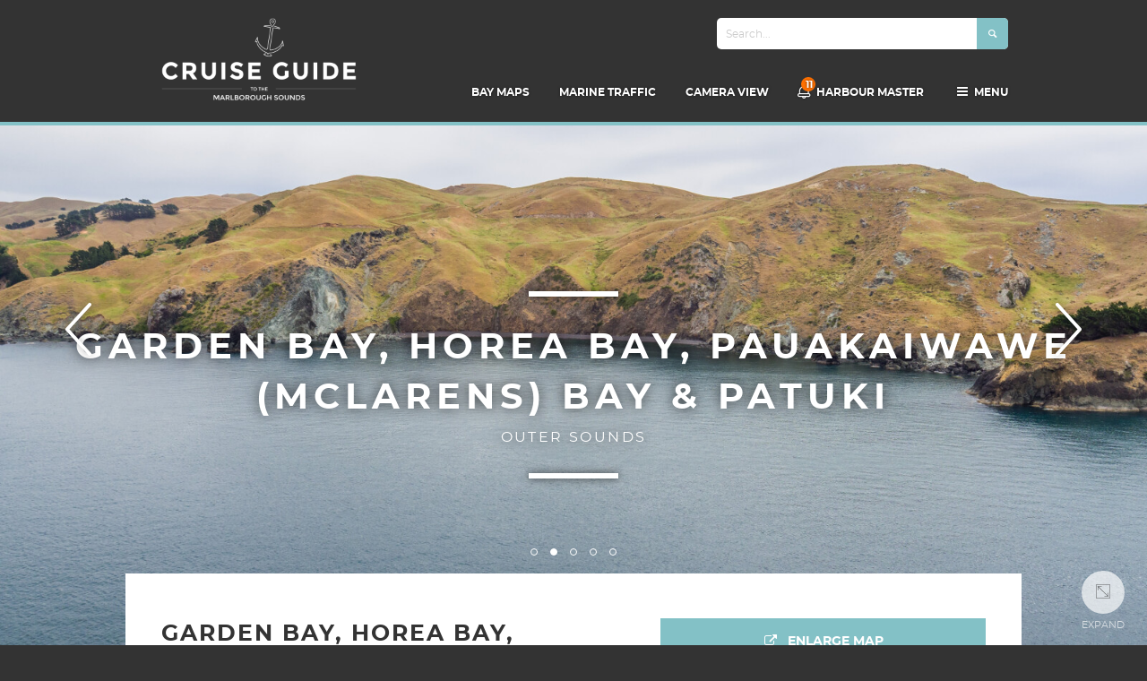

--- FILE ---
content_type: text/html; charset=utf-8
request_url: https://cruiseguide.co.nz/outer-sounds/garden-bay-horea-bay-pauakaiwawe-mclarens-bay-and-patuki
body_size: 4636
content:
<!doctype html>
  <!--[if lt IE 7]>      <html class="no-js lt-ie9 lt-ie8 lt-ie7" lang="en-US"> <![endif]-->
  <!--[if IE 7]>         <html class="no-js lt-ie9 lt-ie8" lang="en-US"> <![endif]-->
  <!--[if IE 8]>         <html class="no-js lt-ie9" lang="en-US"> <![endif]-->
  <!--[if gt IE 8]><!--> <html class="no-js" lang="en-US"> <!--<![endif]-->
  <head>
    <base href="https://cruiseguide.co.nz/"><!--[if lte IE 6]></base><![endif]-->

    
    <title>Outer Sounds  | Cruise Guide</title>

    <meta name="generator" content="Silverstripe CMS 5.3">
<meta http-equiv="Content-Type" content="text/html; charset=utf-8">
    <meta name="viewport" content="width=device-width, initial-scale=1">

    <script src="https://ajax.googleapis.com/ajax/libs/webfont/1.6.16/webfont.js"></script>
    <script>
      WebFont.load({
        custom: {
          families: ['cruiseguide']
        }
      });
    </script>

    <!-- Icons -->
    <link rel="shortcut icon" href="/favicon.ico" />

  <link rel="stylesheet" type="text/css" href="/_resources/mysite/assets/map/assets/vendor.css?m=1751923938">
<link rel="stylesheet" type="text/css" href="/_resources/mysite/assets/map/assets/fonts/fonts.css?m=1751923814">
<link rel="stylesheet" type="text/css" href="/_resources/mysite/assets/map/assets/fonts/icons/cruiseguide.css?m=1751923814">
<link rel="stylesheet" type="text/css" href="/_resources/mysite/assets/map/assets/fonts/icons/animation.css?m=1751923814">
<link rel="stylesheet" type="text/css" href="/_resources/mysite/assets/map/assets/cruisey.css?m=1751923938">
<link rel="stylesheet" type="text/css" href="/assets/_combinedfiles/style-fb56112.css">
<link rel="stylesheet" type="text/css" href="/_resources/mysite/css/jquery-ui.min.css?m=1751923814">
</head>
  <body class="SoundsPage">
    <!--[if lt IE 8]>
        <p class="browserupgrade">You are using an <strong>outdated</strong> browser. Please <a href="http://browsehappy.com/">upgrade your browser</a> to improve your experience.</p>
    <![endif]-->

    <div class="container">

      <header id="page-header">
  <div id="hd-top">
    <div class="max-1000 clearfix">
      <a href="/" id="hd-logo"><img src="/_resources/mysite/img/hd-logo@2x.png?m=1751923814" alt="Marlborough Sounds Cruise Guide" /></a>

      <div id="hd-search-wrap" class="clearfix hide-on-mobile">
        <form action="search/SearchForm" method="get" id="hd-search-form" class="search-form">
          <input type="text" name="Search" placeholder="Search..." class="search-input" />
          <button type="submit" class="search-input-btn"><i class="icon icon-search"></i></button>
        </form>
      </div> <!-- #hd-search-wrap -->

      <div id="hd-nav-links">
        
          
            <a href="/maps" class="hd-nav-link-1 uppercase hide-on-mobile">Bay Maps</a>
          
        
          
            <a href="/marine-traffic" class="hd-nav-link-1 uppercase hide-on-mobile">Marine Traffic</a>
          
        
          
            <a href="/marlborough-sounds/live-cameras/camera-view" class="hd-nav-link-1 uppercase hide-on-mobile">Camera View</a>
          
        
        <a href="/harbour-master-alerts" class="hd-nav-link-1 uppercase alert-counter"><i class="icon icon-bell"></i><span class="counter-wrap"><span class="alert-count"></span></span> <span class="link-text">Harbour Master</span></a>
        <a href="/outer-sounds/garden-bay-horea-bay-pauakaiwawe-mclarens-bay-and-patuki#" id="hd-menu-trigger" class="hd-nav-link-2 uppercase js-mobile-trigger js-desktop-trigger" data-target="#hd-nav-wrap"><i class="icon icon-menu"></i> <span>Menu</span></a>
      </div> <!-- #hd-nav-links -->
    </div>
  </div> <!-- #hd-top -->

  <div id="hd-nav-wrap" class="clearfix">
    <nav id="hd-nav" class="max-1000 clearfix js-expand-inner">
      <ul id="hd-nav-list" class="clearfix no-list-style">
<li class="top-menu-item misc-menu-items"><a class="top-menu-link" href="/">Home</a> <a class="top-menu-link" href="/marlborough-sounds/about-the-cruise-guide/about">About Cruise Guide</a> <a class="top-menu-link" href="/marlborough-sounds/live-cameras/camera-view">Live Cameras</a> <a class="top-menu-link" href="/report-an-incident">Report an Incident</a> <a class="top-menu-link" href="/marlborough-sounds/faq">FAQ</a> <a class="top-menu-link" href="/contact-us">Contact</a></li>
<li class="top-menu-item top-row"><span class="top-menu-link">The Marlborough Sounds</span>
<div id="sub-menu-1" class="sub-menu-wrap">
<ul class="sub-menu js-expand-inner no-list-style">
<li><a href="/marlborough-sounds/the-marlborough-sounds/overview">Overview</a></li>
<li><a href="/marlborough-sounds/the-marlborough-sounds/flora">Flora</a></li>
<li><a href="/marlborough-sounds/the-marlborough-sounds/fauna">Fauna</a></li>
</ul>
</div>
</li>
<li class="top-menu-item top-row"><span class="top-menu-link">Boating &amp; Navigation</span>
<div class="js-expand-inner">
<div id="sub-menu-2" class="sub-menu-wrap">
<ul class="sub-menu js-expand-inner no-list-style">
<li><a href="/marlborough-sounds/boating-and-navigation/boating-rules">Boating Rules</a></li>
<li><a href="/marlborough-sounds/boating-and-navigation/high-risk-areas">High Risk Areas</a></li>
<li><a href="/marlborough-sounds/boating-and-navigation/havelock-channel">Havelock Channel</a></li>
<li><a href="/marlborough-sounds/boating-and-navigation/water-skiing">Water Skiing</a></li>
<li><a href="/marlborough-sounds/boating-and-navigation/ferries-and-ships">Ferries and Ships</a></li>
<li><a href="/marlborough-sounds/boating-and-navigation/communication">Communication</a></li>
<li><a href="/marlborough-sounds/boating-and-navigation/rescue">Rescue</a></li>
</ul>
</div>
</div>
</li>
<li class="top-menu-item top-row"><span class="top-menu-link">Environment Care</span>
<div class="js-expand-inner">
<div id="sub-menu-3" class="sub-menu-wrap">
<ul class="sub-menu js-expand-inner no-list-style">
<li><a href="/marlborough-sounds/environment-care/fishing">Fishing</a></li>
<li><a href="/marlborough-sounds/environment-care/waste-and-rubbish-2">Waste &amp; Rubbish</a></li>
<li><a href="/marlborough-sounds/environment-care/marine-biosecurity-info">Marine Biosecurity</a></li>
<li><a href="/marlborough-sounds/environment-care/oil-spill">Oil Spill</a></li>
</ul>
</div>
</div>
</li>
<li class="top-menu-item top-row"><span class="top-menu-link">Helpful Links </span>
<div id="sub-menu-4" class="sub-menu-wrap">
<ul class="sub-menu js-expand-inner no-list-style">
<li><a href="/marlborough-sounds/helpful-links/marine-farming-association">Marine Farms - Marine Farming Association</a></li>
<li><a href="/marlborough-sounds/helpful-links/marlborough-sounds-marinas">Marlborough Sounds Marinas</a></li>
<li><a href="/marlborough-sounds/helpful-links/maritime-nz">Maritime NZ</a></li>
<li><a href="/marlborough-sounds/helpful-links/port-marlborough">Port Marlborough</a></li>
<li><a href="/marlborough-sounds/helpful-links/marlborough-events">Marlborough Events</a></li>
</ul>
</div>
</li>
</ul>
    </nav>
  </div>

</header>


      
        <div id="main-content" class="clearfix">
          
            
  <div id="carousel-wrap">
    
      <ul id="carousel" class="no-list-style max-1600">
        
          <li class="carousel-slide">
            <div class="slide-wrap js-image-fill"><img src="https://cruiseguide.co.nz/assets/Uploads/DUrville-Patuki-01__FocusFillMaxWyIwLjAwIiwiMC4wMCIsMTYwMCwxMjAwXQ.jpg" alt="" /></div>
            
              <div class="slide-text-wrap shorty">
                <div class="slide-text">
                  <h3>Garden Bay, Horea Bay, Pauakaiwawe (McLarens) Bay &amp; Patuki</h3>
                  <h4>Outer Sounds</h4>
                </div>
              </div> <!-- .slide-text-wrap -->
            
            <a href="/outer-sounds/garden-bay-horea-bay-pauakaiwawe-mclarens-bay-and-patuki#" class="js-expand-gallery"><i class="icon icon-resize-full"></i></a>
          </li>
        
          <li class="carousel-slide">
            <div class="slide-wrap js-image-fill"><img src="https://cruiseguide.co.nz/assets/Uploads/DUrville-Patuki-02__FocusFillMaxWyIwLjAwIiwiMC4wMCIsMTYwMCwxMjAwXQ.jpg" alt="" /></div>
            
              <div class="slide-text-wrap shorty">
                <div class="slide-text">
                  <h3>Garden Bay, Horea Bay, Pauakaiwawe (McLarens) Bay &amp; Patuki</h3>
                  <h4>Outer Sounds</h4>
                </div>
              </div> <!-- .slide-text-wrap -->
            
            <a href="/outer-sounds/garden-bay-horea-bay-pauakaiwawe-mclarens-bay-and-patuki#" class="js-expand-gallery"><i class="icon icon-resize-full"></i></a>
          </li>
        
          <li class="carousel-slide">
            <div class="slide-wrap js-image-fill"><img src="https://cruiseguide.co.nz/assets/Uploads/DUrville-Patuki-04__FocusFillMaxWyIwLjAwIiwiMC4wMCIsMTYwMCwxMjAwXQ.jpg" alt="" /></div>
            
              <div class="slide-text-wrap shorty">
                <div class="slide-text">
                  <h3>Garden Bay, Horea Bay, Pauakaiwawe (McLarens) Bay &amp; Patuki</h3>
                  <h4>Outer Sounds</h4>
                </div>
              </div> <!-- .slide-text-wrap -->
            
            <a href="/outer-sounds/garden-bay-horea-bay-pauakaiwawe-mclarens-bay-and-patuki#" class="js-expand-gallery"><i class="icon icon-resize-full"></i></a>
          </li>
        
          <li class="carousel-slide">
            <div class="slide-wrap js-image-fill"><img src="https://cruiseguide.co.nz/assets/Uploads/DUrville-Patuki-05__FocusFillMaxWyIwLjAwIiwiMC4wMCIsMTYwMCwxMjAwXQ.jpg" alt="" /></div>
            
              <div class="slide-text-wrap shorty">
                <div class="slide-text">
                  <h3>Garden Bay, Horea Bay, Pauakaiwawe (McLarens) Bay &amp; Patuki</h3>
                  <h4>Outer Sounds</h4>
                </div>
              </div> <!-- .slide-text-wrap -->
            
            <a href="/outer-sounds/garden-bay-horea-bay-pauakaiwawe-mclarens-bay-and-patuki#" class="js-expand-gallery"><i class="icon icon-resize-full"></i></a>
          </li>
        
          <li class="carousel-slide">
            <div class="slide-wrap js-image-fill"><img src="https://cruiseguide.co.nz/assets/Uploads/DUrville-Patuki-07__FocusFillMaxWyIwLjAwIiwiMC4wMCIsMTYwMCwxMjAwXQ.jpg" alt="" /></div>
            
              <div class="slide-text-wrap shorty">
                <div class="slide-text">
                  <h3>Garden Bay, Horea Bay, Pauakaiwawe (McLarens) Bay &amp; Patuki</h3>
                  <h4>Outer Sounds</h4>
                </div>
              </div> <!-- .slide-text-wrap -->
            
            <a href="/outer-sounds/garden-bay-horea-bay-pauakaiwawe-mclarens-bay-and-patuki#" class="js-expand-gallery"><i class="icon icon-resize-full"></i></a>
          </li>
        
      </ul>
    
  </div>


          
          <div id="content-wrap" class="max-1000 clearfix">
            <main id="main" class="has-sidebar">

  <div class="content-header green-underline">
    <h1>Garden Bay, Horea Bay, Pauakaiwawe (McLarens) Bay &amp; Patuki</h1>
  </div>

  <div class="bay-icons">
    
  </div>

  <div class="green-underline">
    
      <div class="body-text">
        <p>Pauakaiwawe Bay is located slightly south of Patuki. In the past the area was known for the vast number of paua that could be gathered here.</p>
<p>This bay was given the European name, McLarens Bay after the whaler James McLaren and his wife lived here from the 1830s to the late 1840s.</p>
<p>From the 1860s a European settler took over the McLaren homestead. It is from this point onwards that the name Patuki became associated with the area.<sup>1</sup></p>
<p>&nbsp;</p>
<p>1. Olive Baldwin, <em>Story of New Zealand’s French Pass and d’Urville Island</em> (Plimmerton: Fields Publishing House, 1979) 75-78, 126.</p>
      </div>
    

    

    
  </div>

  

  <dl class="bay-attributes">
    
  </dl>

</main> <!-- #main -->

<div class="sidebar">

  <a href="/maps?bay=9473" class="enlarge-map-link green-bg"><i class="icon icon-link-ext"></i> Enlarge map</a>
  <div id="ember-app-wrapper">
  <input type="hidden" id="pre-selected-bay-id" value="9473" />
  <div id="splash-screen" class="showing">
    <div class="loading-wrapper">
      <img src="/_resources/mysite/assets/map/assets/images/full-logo.png?m=1751923814" width="200px">
      <div id="spinner-wrap">
        <img id="ship-wheel-spinner" class="animate-spin" src="/_resources/mysite/img/ship-wheel@2x.png?m=1751923814" alt="" />
      </div>
    </div>
  </div>
</div>


  <a href="/outer-sounds/garden-bay-horea-bay-pauakaiwawe-mclarens-bay-and-patuki#" class="give-feedback-btn green-bg js-show-form">Submit Bay Feedback <i class="icon icon-right"></i></a>
  <div class="bay-review-wrap">
    <div class="bay-review">
  <form>
    <p>Your feedback is appreciated</p>
    <label for="review-name">Name
      <span class="error" id="error-name"></span>
      <input type="text" name="name" id="review-name" />
    </label>
    <label for="review-email">Email
      <span class="error" id="error-email"></span>
      <input type="text" type="email" name="email" id="review-email" />
    </label>
    <label for="review-from">What city/town are you from?
      <span class="error" id="error-from"></span>
      <input type="text" name="from" id="review-from" />
    </label>
    <label for="review-review">Comments
      <span class="error" id="error-review"></span>
      <textarea name="review" id="review-review" rows=5></textarea>
    </label>

    <div class="click" id="submit-review">
      Add comment
    </div>

    <input type="hidden" name="bayName" id="review-bayName" value="Garden Bay, Horea Bay, Pauakaiwawe (McLarens) Bay &amp; Patuki" />
    <input type="hidden" name="BayID" id="review-BayID" value="9473" />
  </form>
  <p class="message" id="review-message"></p>
</div>

  </div>

</div> <!-- .sidebar -->

          </div> <!-- #content-wrap -->
        </div> <!-- #main-content -->
      

      <footer id="page-footer">
  <div class="max-1000 clearfix">

    <div id="ft-menu-wrap" class="hide-on-map-page">
      <ul id="ft-menu" class="no-list-style uppercase">
<li><a href="/">Home</a></li>
<li><a href="/maps">Maps</a></li>
<li><a href="/marlborough-sounds/faq">FAQ</a></li>
<li><a href="/bays">Bay Info</a></li>
<li><a href="/marlborough-sounds/terms-and-conditions">Terms &amp; Conditions</a></li>
<li><a href="/marlborough-sounds/about-the-cruise-guide/about">About</a></li>
<li><a href="/contact-us">Contact</a></li>
</ul>
    </div> <!-- #ft-menu-wrap -->

    <div id="ft-share-blocks">

      <div id="dl-app-links" class="ft-block hide-on-map-page">
        <h5 class="hide-on-map-page">Download the Mobile App</h5>
        <a href="https://play.google.com/store/apps/details?id=nz.co.cruiseguide.android" class="ft-app-link"><img src="/_resources/mysite/img/ft-google-play.png?m=1751923814" alt="Marlborough Sounds Cruise Guide app on Google Play Store" /></a>
        <a href="https://itunes.apple.com/us/app/cruise-guide-for-marlborough/id1033041472?ls=1&amp;mt=8" class="ft-app-link"><img src="/_resources/mysite/img/ft-apple-store.png?m=1751923814" alt="Marlborough Sounds Cruise Guide app on Apple Store" /></a>
      </div>

      <div class="map-page-only map-disclaimer">
        This app is not to be used for navigation
      </div>

      
        <div class="ft-block hide-on-map-page">
          <h5>Follow us</h5>
          
            <a href="https://www.facebook.com/cruiseguidenz" class="round-icon-wrap icon-wrap-fb" target="_blank"><i class="icon icon-facebook"></i></a>
          
          
          
            <a href="https://www.instagram.com/cruiseguidenz/" class="round-icon-wrap icon-wrap-instagram" target="_blank"><i class="icon icon-instagram"></i></a>
          
          
            <a href="https://www.youtube.com/channel/UC-2x-BRJSOHi_hMliu--VOA/" class="round-icon-wrap icon-wrap-youtube" target="_blank"><i class="icon icon-youtube"></i></a>
          
        </div>
      

    </div> <!-- #ft-share-blocks -->

    <div id="ft-copyright" class="hide-on-map-page">Copyright &copy; Marlborough District Council 2026. All rights reserved. <a href="https://www.mediasuite.co.nz" target="_blank">Website design by Media Suite</a></div>

  </div> <!-- .max-1000 -->
</footer>


    </div> <!-- .container -->
  
  <!-- Google Tag Manager (noscript) -->
    <noscript>
        <iframe src="https://www.googletagmanager.com/ns.html?id=GTM-NVPFD9D"
        height="0" width="0" style="display:none;visibility:hidden"></iframe>
    </noscript>
  <!-- End Google Tag Manager (noscript) -->
  
  

  <script type="application/javascript" src="https://maps.googleapis.com/maps/api/js?key=AIzaSyDfqhQ0B4fVUuonQuRVZ_xJ1H7Nrgx_x9Y"></script>
<script type="application/javascript" src="/_resources/mysite/assets/map/assets/vendor.js?m=1751923946"></script>
<script type="application/javascript" src="/_resources/mysite/assets/map/assets/cruisey.js?m=1751923939"></script>
<script type="application/javascript" src="/assets/_combinedfiles/scripts-aa08980.js"></script>
<script type="application/javascript" src="/_resources/mysite/js/jquery-ui.min.js?m=1751923814"></script>
<script type="application/javascript" src="/_resources/mysite/js/bay-review.js?m=1751923814"></script>
<script type="application/javascript">//<![CDATA[
window.CGMapType = "Bay Map";
//]]></script>
<script type="application/javascript">//<![CDATA[
window.CGNotifications = '{"542":"2026-01-15 09:50:24","541":"2026-01-14 09:59:50","533":"2025-12-08 12:42:23","528":"2025-11-13 20:04:06","522":"2025-10-31 16:27:19","520":"2025-11-20 10:59:02","518":"2025-10-10 15:01:19","508":"2025-09-12 09:53:21","470":"2025-03-07 11:52:59","448":"2024-11-22 07:36:13","435":"2024-10-23 09:39:08"}';
//]]></script>
<script type="application/javascript">//<![CDATA[

                    (function(w,d,s,l,i){w[l]=w[l]||[];w[l].push({'gtm.start':
                        new Date().getTime(),event:'gtm.js'});var f=d.getElementsByTagName(s)[0],
                        j=d.createElement(s),dl=l!='dataLayer'?'&l='+l:'';j.async=true;j.src=
                        'https://www.googletagmanager.com/gtm.js?id='+i+dl;var n=d.querySelector('[nonce]');
                        n&&j.setAttribute('nonce',n.nonce||n.getAttribute('nonce'));f.parentNode.insertBefore(j,f);
                    })(window,document,'script','dataLayer','GTM-NVPFD9D');
                
//]]></script>
<script defer src="https://static.cloudflareinsights.com/beacon.min.js/vcd15cbe7772f49c399c6a5babf22c1241717689176015" integrity="sha512-ZpsOmlRQV6y907TI0dKBHq9Md29nnaEIPlkf84rnaERnq6zvWvPUqr2ft8M1aS28oN72PdrCzSjY4U6VaAw1EQ==" data-cf-beacon='{"version":"2024.11.0","token":"7162efb09fb44e339740b50a3e3d7187","r":1,"server_timing":{"name":{"cfCacheStatus":true,"cfEdge":true,"cfExtPri":true,"cfL4":true,"cfOrigin":true,"cfSpeedBrain":true},"location_startswith":null}}' crossorigin="anonymous"></script>
</body>
</html>


--- FILE ---
content_type: text/css
request_url: https://cruiseguide.co.nz/_resources/mysite/assets/map/assets/fonts/fonts.css?m=1751923814
body_size: -182
content:
@font-face {
  font-family: 'montserrat';
  src: url('montserrat-bold-webfont.woff2') format('woff2'),
       url('montserrat-bold-webfont.woff') format('woff');
  font-weight: 700;
  font-style: normal;

}

@font-face {
  font-family: 'montserrat';
  src: url('montserrat-italic-webfont.woff2') format('woff2'),
       url('montserrat-italic-webfont.woff') format('woff');
  font-weight: normal;
  font-style: italic;

}

@font-face {
  font-family: 'montserrat';
  src: url('montserrat-regular-webfont.woff2') format('woff2'),
       url('montserrat-regular-webfont.woff') format('woff');
  font-weight: normal;
  font-style: normal;

}

@font-face {
  font-family: 'Montserrat-Regular';
  src: url('montserrat-bold-webfont.woff2') format('woff2'),
       url('montserrat-bold-webfont.woff') format('woff');
  font-weight: 700;
  font-style: normal;

}

@font-face {
  font-family: 'Montserrat-Regular';
  src: url('montserrat-semibolditalic-webfont.woff2') format('woff2'),
       url('montserrat-semibolditalic-webfont.woff') format('woff');
  font-weight: normal;
  font-style: italic;

}

@font-face {
  font-family: 'Montserrat-Regular';
  src: url('montserrat-semibold-webfont.woff2') format('woff2'),
       url('montserrat-semibold-webfont.woff') format('woff');
  font-weight: normal;
  font-style: normal;

}

.fontpro,.fontpro-35811 {
  font-family: 'Montserrat-Regular', sans-serif;
}


--- FILE ---
content_type: text/css
request_url: https://cruiseguide.co.nz/_resources/mysite/assets/map/assets/fonts/icons/cruiseguide.css?m=1751923814
body_size: 1439
content:
@font-face {
  font-family: 'cruiseguide';
  src: url('cruiseguide.eot?50660249');
  src: url('cruiseguide.eot?50660249#iefix') format('embedded-opentype'),
       url('cruiseguide.woff2?50660249') format('woff2'),
       url('cruiseguide.woff?50660249') format('woff'),
       url('cruiseguide.ttf?50660249') format('truetype'),
       url('cruiseguide.svg?50660249#cruiseguide') format('svg');
  font-weight: normal;
  font-style: normal;
}
/* Chrome hack: SVG is rendered more smooth in Windozze. 100% magic, uncomment if you need it. */
/* Note, that will break hinting! In other OS-es font will be not as sharp as it could be */
/*
@media screen and (-webkit-min-device-pixel-ratio:0) {
  @font-face {
    font-family: 'cruiseguide';
    src: url('cruiseguide.svg?50660249#cruiseguide') format('svg');
  }
}
*/

 [class^="icon-"]:before, [class*=" icon-"]:before {
  font-family: "cruiseguide";
  font-style: normal;
  font-weight: normal;
  speak: none;

  display: inline-block;
  text-decoration: inherit;
  width: 1em;
  margin-right: .2em;
  text-align: center;
  /* opacity: .8; */

  /* For safety - reset parent styles, that can break glyph codes*/
  font-variant: normal;
  text-transform: none;

  /* fix buttons height, for twitter bootstrap */
  line-height: 1em;

  /* Animation center compensation - margins should be symmetric */
  /* remove if not needed */
  margin-left: .2em;

  /* you can be more comfortable with increased icons size */
  /* font-size: 120%; */

  /* Font smoothing. That was taken from TWBS */
  -webkit-font-smoothing: antialiased;
  -moz-osx-font-smoothing: grayscale;

  /* Uncomment for 3D effect */
  /* text-shadow: 1px 1px 1px rgba(127, 127, 127, 0.3); */
}

.icon-menu:before { content: '\e800'; } /* '' */
.icon-direction:before { content: '\e801'; } /* '' */
.icon-location:before { content: '\e802'; } /* '' */
.icon-cloud-sun:before { content: '\e803'; } /* '' */
.icon-user:before { content: '\e804'; } /* '' */
.icon-clipboard:before { content: '\e805'; } /* '' */
.icon-mobile:before { content: '\e806'; } /* '' */
.icon-help:before { content: '\e807'; } /* '' */
.icon-paper-plane:before { content: '\e808'; } /* '' */
.icon-logout:before { content: '\e809'; } /* '' */
.icon-close:before { content: '\e80a'; } /* '' */
.icon-toilet:before { content: '\e80b'; } /* '' */
.icon-tick:before { content: '\e80c'; } /* '' */
.icon-info-1:before { content: '\e80d'; } /* '' */
.icon-down:before { content: '\e80e'; } /* '' */
.icon-dot-3:before { content: '\e80f'; } /* '' */
.icon-left:before { content: '\e810'; } /* '' */
.icon-right:before { content: '\e811'; } /* '' */
.icon-up:before { content: '\e812'; } /* '' */
.icon-water:before { content: '\e813'; } /* '' */
.icon-fuel:before { content: '\e814'; } /* '' */
.icon-floating-platform:before { content: '\e815'; } /* '' */
.icon-picnic-table:before { content: '\e816'; } /* '' */
.icon-mooring:before { content: '\e817'; } /* '' */
.icon-food:before { content: '\e818'; } /* '' */
.icon-showers:before { content: '\e819'; } /* '' */
.icon-camping:before { content: '\e81a'; } /* '' */
.icon-ski-lane:before { content: '\e81b'; } /* '' */
.icon-swimming:before { content: '\e81c'; } /* '' */
.icon-scenic:before { content: '\e81d'; } /* '' */
.icon-warning:before { content: '\e81e'; } /* '' */
.icon-spin5:before { content: '\e81f'; } /* '' */
.icon-down-open-big:before { content: '\e820'; } /* '' */
.icon-left-open-big:before { content: '\e821'; } /* '' */
.icon-right-open-big:before { content: '\e822'; } /* '' */
.icon-up-open-big:before { content: '\e823'; } /* '' */
.icon-search:before { content: '\e824'; } /* '' */
.icon-calendar-empty:before { content: '\e825'; } /* '' */
.icon-doc-inv:before { content: '\e826'; } /* '' */
.icon-tidal:before { content: '\e827'; } /* '' */
.icon-calendar:before { content: '\e828'; } /* '' */
.icon-safety:before { content: '\e829'; } /* '' */
.icon-hook:before { content: '\e82a'; } /* '' */
.icon-articles:before { content: '\e82b'; } /* '' */
.icon-leaf:before { content: '\e82c'; } /* '' */
.icon-dolphin:before { content: '\e82d'; } /* '' */
.icon-link:before { content: '\e82e'; } /* '' */
.icon-hazard-1:before { content: '\e82f'; } /* '' */
.icon-boat-ramp:before { content: '\e830'; } /* '' */
.icon-link-span:before { content: '\e831'; } /* '' */
.icon-jetty:before { content: '\e832'; } /* '' */
.icon-mooring-private:before { content: '\e833'; } /* '' */
.icon-anchor:before { content: '\e834'; } /* '' */
.icon-ship-wheel:before { content: '\e835'; } /* '' */
.icon-life-preserver:before { content: '\e836'; } /* '' */
.icon-dry-dock:before { content: '\e837'; } /* '' */
.icon-mussel:before { content: '\e838'; } /* '' */
.icon-hazard:before { content: '\e839'; } /* '' */
.icon-page-single:before { content: '\e83a'; } /* '' */
.icon-link-ext:before { content: '\e83b'; } /* '' */
.icon-anchor2:before { content: '\e83c'; } /* '' */
.icon-params:before { content: '\e83d'; } /* '' */
.icon-rss:before { content: '\e83e'; } /* '' */
.icon-info:before { content: '\e83f'; } /* '' */
.icon-facebook:before { content: '\e840'; } /* '' */
.icon-params_1:before { content: '\e841'; } /* '' */
.icon-twitter:before { content: '\e842'; } /* '' */
.icon-bell:before { content: '\e843'; } /* '' */
.icon-bay-pin:before { content: '\e844'; } /* '' */
.icon-big-calendar:before { content: '\e845'; } /* '' */
.icon-big-envelope:before { content: '\e846'; } /* '' */
.icon-big-warning:before { content: '\e847'; } /* '' */
.icon-big-map:before { content: '\e848'; } /* '' */
.icon-big-radar:before { content: '\e849'; } /* '' */
.icon-big-tide:before { content: '\e84a'; } /* '' */
.icon-big-notification:before { content: '\e84b'; } /* '' */
.icon-big-camera:before { content: '\e84c'; } /* '' */
.icon-light:before { content: '\e84d'; } /* '' */
.icon-location-1:before { content: '\e84e'; } /* '' */
.icon-moving-vessel:before { content: '\e84f'; } /* '' */
.icon-stationary-vessel:before { content: '\e850'; } /* '' */
.icon-nav-aid:before { content: '\e851'; } /* '' */
.icon-fern:before { content: '\e852'; } /* '' */
.icon-resize-full:before { content: '\e853'; } /* '' */
.icon-360:before { content: '\e854'; } /* '' */
.icon-video:before { content: '\e855'; } /* '' */
.icon-bird:before { content: '\e856'; } /* '' */
.icon-shipwreck:before { content: '\e857'; } /* '' */
.icon-page-double:before { content: '\f08e'; } /* '' */
.icon-youtube:before { content: '\f167'; } /* '' */
.icon-instagram:before { content: '\f16d'; } /* '' */


--- FILE ---
content_type: text/css
request_url: https://cruiseguide.co.nz/_resources/mysite/assets/map/assets/cruisey.css?m=1751923938
body_size: 4131
content:
#ember-app-wrapper{width:100%;height:100%;overflow:hidden;position:relative;z-index:1}#ember-app-wrapper button,#ember-app-wrapper input,#ember-app-wrapper select,#ember-app-wrapper textarea{margin:0;font-size:100%;vertical-align:middle}#ember-app-wrapper button,#ember-app-wrapper input{line-height:normal}#ember-app-wrapper button::-moz-focus-inner,#ember-app-wrapper input::-moz-focus-inner{padding:0;border:0}#ember-app-wrapper button,#ember-app-wrapper input[type=button],#ember-app-wrapper input[type=reset],#ember-app-wrapper input[type=submit]{cursor:pointer;-webkit-appearance:button}#ember-app-wrapper input[type=search]{-webkit-box-sizing:content-box;-moz-box-sizing:content-box;box-sizing:content-box;-webkit-appearance:textfield}#ember-app-wrapper input[type=search]::-webkit-search-cancel-button,#ember-app-wrapper input[type=search]::-webkit-search-decoration{-webkit-appearance:none}#ember-app-wrapper textarea{overflow:auto;vertical-align:top}#ember-app-wrapper hr{border:none;height:1px;background-color:#F1F1F1;margin:20px 0}#ember-app-wrapper a{color:#64aaaf}#ember-app-wrapper h3{margin:0 0 5px}#ember-app-wrapper #app-wrapper,#ember-app-wrapper>.ember-view{width:100%;height:100%;overflow:hidden;position:relative}#ember-app-wrapper .map-button{position:absolute;z-index:4000}#ember-app-wrapper .map-button i{font-size:20px;text-align:center;width:43px;height:43px;display:inline-block;line-height:40px;vertical-align:middle}#ember-app-wrapper .nav-arrow{z-index:1000;display:block;position:absolute;color:#fff;top:10px;left:5px;font-size:25px;width:50px;height:50px;line-height:50px;text-align:center;transform:translate3d(0,0,0);-webkit-transform:translate3d(0,0,0);cursor:pointer}#ember-app-wrapper .nav-arrow-right{left:initial;right:10px}#ember-app-wrapper .panel-wrapper{background:#efeff4}#ember-app-wrapper .panel-header{background:#84C2C6;height:76px;position:absolute;width:100%;z-index:1;top:0;text-align:center}#ember-app-wrapper .feature-header{background:#84C2C6;height:76px;position:relative;width:100%}#ember-app-wrapper .feature-header-title{text-align:center;display:block;font-size:18px;color:#fff;width:100%;position:absolute;bottom:20px;padding:0 40px;overflow:hidden;text-overflow:ellipsis;white-space:nowrap}#ember-app-wrapper .panel-scroll{overflow-y:auto;height:100%;width:100%;padding-top:76px;box-sizing:border-box}#ember-app-wrapper .panel-section{padding:12px;background:#fff;margin-bottom:15px;border-bottom:1px solid #ddd}#ember-app-wrapper .panel-section .note{font-size:11px;display:block;line-height:15px}#ember-app-wrapper .panel-header span{text-align:center;display:block;font-size:18px;color:#fff;width:100%;position:absolute;bottom:25px;padding:0 40px;overflow:hidden;text-overflow:ellipsis;white-space:nowrap}#ember-app-wrapper .options-menu .panel-section{padding:0}#ember-app-wrapper .options-menu .layer-option{padding:5px 15px;border-bottom:1px solid #ddd;min-height:40px;line-height:40px;font-size:15px;position:relative;overflow:hidden}#ember-app-wrapper .options-menu .layer-option label{width:100%}#ember-app-wrapper .options-menu .layer-option.is-disabled{background:#ddd}#ember-app-wrapper .options-menu .layer-option.is-disabled label span{color:#515a5b}#ember-app-wrapper .options-menu .layer-option:focus{background:#ddd}#ember-app-wrapper .options-menu .layer-option:last-of-type{border-bottom:none}#ember-app-wrapper .options-menu .toggle-layer-dlc.click{position:absolute;right:20px;top:5px}#ember-app-wrapper .options-menu h3{margin:30px 10px 20px;font-weight:400;font-size:18px}#ember-app-wrapper .new-badge:after{content:'NEW';display:block;position:absolute;background:#ff8501;color:#fff;top:4px;left:-14px;font-size:8px;font-weight:700;padding:3px 15px;line-height:8px;transform:rotate(-45deg)}#ember-app-wrapper .layer-collection{max-height:0;transition:all .3s ease-in-out}#ember-app-wrapper .layer-collection.open{max-height:340px}#ember-app-wrapper .layer-collection .layer-option{border-bottom:none;padding:2px 15px}#ember-app-wrapper .layer-collection .layer-option:last-of-type{padding-bottom:5px}#ember-app-wrapper .layer-collection .option-label{margin-left:25px}#ember-app-wrapper .layer-collection-toggle{position:absolute;display:block;cursor:pointer;top:8px;right:32px}#ember-app-wrapper .sublayer-summary{font-size:10px}#ember-app-wrapper .layer-option label{display:block}#ember-app-wrapper .layer-option input,#ember-app-wrapper .layer-option label{cursor:pointer}#ember-app-wrapper .onoffswitch .option-label [class^=icon-]:before,#ember-app-wrapper [class*=" icon-"]:before{margin-right:20px;font-size:20px;vertical-align:middle}#ember-app-wrapper .option-label span{pointer-events:none}#ember-app-wrapper .onoffswitch{position:relative;-webkit-user-select:none;-moz-user-select:none;-ms-user-select:none}#ember-app-wrapper .onoffswitch-checkbox{display:none}#ember-app-wrapper .onoffswitch-label{position:absolute;display:block;cursor:pointer;pointer-events:none;height:33px;width:50px;top:8px;right:15px;line-height:33px;border:2px solid #ddd;border-radius:33px;background-color:#efeff4;transition:background-color .2s ease-in-out}#ember-app-wrapper .onoffswitch-label:before{content:"";display:block;width:29px;height:29px;top:-2px;margin:0;background:#FFF;position:absolute;transform:translateX(-2px);-webkit-transform:translateX(-2px);border:2px solid #ddd;border-radius:100%;transition:all .2s ease-in-out 0s}#ember-app-wrapper .onoffswitch-checkbox:checked+.onoffswitch-label{background-color:#84C2C6}#ember-app-wrapper .onoffswitch-checkbox:checked+.onoffswitch-label,#ember-app-wrapper .onoffswitch-checkbox:checked+.onoffswitch-label:before{border-color:#84C2C6}#ember-app-wrapper .onoffswitch-checkbox:checked+.onoffswitch-label:before{transform:translateX(15px);-webkit-transform:translateX(15px)}#ember-app-wrapper .click,#ember-app-wrapper .download-available{cursor:pointer;background-color:#84C2C6;padding:7px!important;display:inline-block;font-size:10px;text-transform:uppercase;margin:5px;border-radius:3px;color:#fff;text-decoration:none;border:none;border-bottom:2px solid #64aaaf;font-family:Montserrat-Regular,sans-serif;position:relative;line-height:initial}#ember-app-wrapper [class*=" icon-"]:before,#ember-app-wrapper [class^=icon-]:before{margin:inherit;width:inherit;line-height:inherit;display:inline}#ember-app-wrapper .fotorama__nav-wrap{bottom:0;position:absolute}#ember-app-wrapper .fotorama__dot{border-color:#fff;width:8px;height:8px}#ember-app-wrapper .fotorama__nav__frame.fotorama__active .fotorama__dot{border-width:4px}#ember-app-wrapper .fotorama__arr{top:inherit;bottom:10px}#ember-app-wrapper #app-layers-toggle,#ember-app-wrapper #location-button{top:20px;right:30px;cursor:pointer;border-radius:5px;background-color:#83c1c6;color:#fff;padding-right:12px;text-transform:uppercase;font-weight:700;line-height:40px;height:40px;font-size:12px;box-shadow:1px 1px 1px rgba(0,0,0,.8)}#ember-app-wrapper #location-button{bottom:150px}#ember-app-wrapper .info-popup .close-message{width:100%;top:5px;left:0;opacity:0;transition:all .3s ease-in-out}#ember-app-wrapper .info-popup.showing .close-message{top:-30px;opacity:1}#ember-app-wrapper .close-message i{border-radius:100%}#ember-app-wrapper #layer-control-wrapper{position:absolute;top:0;height:100%;left:auto;z-index:4001;font-family:Montserrat-Regular,sans-serif;font-size:16px;color:#000;right:-360px;width:360px}#ember-app-wrapper #layer-control-wrapper.showing{box-shadow:0 0 15px rgba(0,0,0,.35);right:0}#ember-app-wrapper #layer-control-wrapper input{margin-right:10px}#ember-app-wrapper #layer-control-wrapper .separator{height:0;border-top:1px solid #ddd;margin:15px 0}#ember-app-wrapper .layers-list{padding:20px 10px}#ember-app-wrapper .layer-option{padding:5px 10px}#ember-app-wrapper .downloadable-layers{display:none;padding-left:5px;margin:0}#ember-app-wrapper .downloadable-layers.showing{display:block}#ember-app-wrapper .downloadable-layers li{list-style-type:none;padding:0}#ember-app-wrapper .toggle-layer-dlc{padding-left:10px}#ember-app-wrapper .is-downloading{overflow:hidden}#ember-app-wrapper .is-downloading .loading-bar{height:2px;width:0;background-color:#354657;position:absolute;bottom:0;left:0}#ember-app-wrapper .leaflet-popup-content{height:70px;display:table;z-index:1;transition:all .3s ease-in-out;opacity:1}#ember-app-wrapper .info-summary-content{height:70px;max-width:300px;display:table-cell;vertical-align:middle;padding:5px 15px;overflow:hidden;text-overflow:ellipsis;font-family:Montserrat,sans-serif}#ember-app-wrapper .info-summary-content.facility{font-size:10px}#ember-app-wrapper .leaflet-popup-content .gallery{width:100px;height:100px;float:right;overflow:hidden}#ember-app-wrapper .leaflet-popup-content .gallery .fotorama__wrap{border-radius:0 5px 5px 0;overflow:hidden;width:100px;height:100px;display:block}#ember-app-wrapper .leaflet-popup .fotorama__fullscreen-icon{display:block!important;border-radius:16px;background-color:rgba(0,0,0,.4)}#ember-app-wrapper .summary-contact{white-space:nowrap}#ember-app-wrapper .info-summary-title{color:#000}#ember-app-wrapper .info-summary-content.facility .info-summary-title{font-size:14px}#ember-app-wrapper .leaflet-popup-content .default{max-height:30px!important}#ember-app-wrapper .leaflet-popup-content .description{overflow:hidden;line-height:130%}#ember-app-wrapper .leaflet-popup-content .description p{margin:0}#ember-app-wrapper a.more-button{background-color:#84C2C6;height:100%;width:60px;float:right;color:#fff;line-height:72px;text-align:center;font-size:10px}#ember-app-wrapper .leaflet-popup-content-wrapper{position:relative;border-radius:1px;overflow:hidden;padding:0}#ember-app-wrapper .leaflet-popup-content{margin:0}#ember-app-wrapper .info-summary-title{font-size:13px;line-height:1.5}#ember-app-wrapper .description{font-size:12px}#ember-app-wrapper .drone-link{display:block;margin-top:3px;font-weight:700}#ember-app-wrapper .drone-title{font-weight:700;padding-bottom:10px}#ember-app-wrapper .drone-desc.long .desc-content{overflow:hidden;text-overflow:ellipsis;position:relative;max-height:50px}#ember-app-wrapper .drone-desc.long.showing .desc-content{white-space:inherit;text-overflow:inherit;overflow:inherit;max-height:initial}#ember-app-wrapper .drone-desc.long .desc-content:after{display:block;position:absolute;height:30px;width:100%;bottom:0;content:'';background:linear-gradient(to bottom,rgba(255,255,255,0) 0,#fff 100%);z-index:2}#ember-app-wrapper .drone-desc.long.showing .desc-content:after{display:none}#ember-app-wrapper .info-popup{position:absolute;width:100%;background-color:#efeff4;z-index:4000;transition:all .4s ease-in-out;color:#515a5b;height:100%;transform:translateY(0px);-webkit-transform:translateY(0px)}#ember-app-wrapper .info-detail-wrapper{position:relative;z-index:2;transform:translateY(70px);-webkit-transform:translateY(70px);pointer-events:none;overflow-y:auto;height:100%;transition:all .3s ease-in-out}#ember-app-wrapper .detail-photo{height:180px;background-size:cover;background-repeat:no-repeat;background-position:center;background-color:#84C2C6}#ember-app-wrapper .full .info-detail-wrapper{transform:translateY(0px);-webkit-transform:translateY(0px);pointer-events:inherit}#ember-app-wrapper .info-detail-wrapper .description{overflow:inherit;max-height:inherit}#ember-app-wrapper .bay-info-header{background-color:#84C2C6;padding:15px 12px 0;text-align:center}#ember-app-wrapper .full .image-hint{display:none}#ember-app-wrapper .removed.info-popup{transform:translateY(0px);-webkit-transform:translateY(0px)}#ember-app-wrapper .showing.info-popup{transform:translateY(-100px);-webkit-transform:translateY(-100px);box-shadow:0 0 15px rgba(0,0,0,.35)}#ember-app-wrapper .full.info-popup{transform:translateY(-100%);-webkit-transform:translateY(-100%);box-shadow:none}#ember-app-wrapper .info-popup .description p{font-size:13px}#ember-app-wrapper .info-detail-wrapper .long.description{position:relative}#ember-app-wrapper .info-detail-wrapper .long.description p{overflow:hidden;text-overflow:ellipsis;max-height:140px}#ember-app-wrapper .info-detail-wrapper .long.description.showing p{white-space:inherit;text-overflow:inherit;overflow:inherit;max-height:initial}#ember-app-wrapper .info-detail-wrapper .long:after{display:block;position:absolute;height:40px;width:100%;bottom:50px;content:'';background:linear-gradient(to bottom,rgba(255,255,255,0) 0,#fff 100%);z-index:2}#ember-app-wrapper .info-summary-content .long:after,#ember-app-wrapper .showing.long:after{display:none}#ember-app-wrapper .description-item{display:block;text-transform:uppercase;font-size:10px;color:#64aaaf!important}#ember-app-wrapper ul.full-description{padding:0}#ember-app-wrapper ul.full-description li{list-style:none;margin-bottom:15px;font-size:13px}#ember-app-wrapper ul.full-description li span{color:#787878}#ember-app-wrapper #gallery-wrapper{position:absolute;left:0;top:0;width:100%;height:100%;z-index:5000}#ember-app-wrapper #gallery-wrapper .ember-view{width:100%;height:100%}#ember-app-wrapper #gallery-wrapper .slides{background-color:#000;cursor:initial}#ember-app-wrapper #gallery-wrapper .thumbs{bottom:0}#ember-app-wrapper #gallery-wrapper .caption-holder{position:absolute;bottom:30px;left:5px;right:5px;text-align:center;color:#fff;font-size:12px}#ember-app-wrapper .facility-list{padding:8px 0}#ember-app-wrapper .facility-list ul{margin:0;padding:0}#ember-app-wrapper .facility-list i{font-size:24px;border:1px solid #fff;color:#fff;border-radius:100%;height:38px;display:inline-block;width:38px;text-align:center;line-height:38px;margin:2px 0 8px}#ember-app-wrapper .vessel-legend{font-size:12px;padding-bottom:26px}#ember-app-wrapper .vessel-legend i{font-size:20px;padding:0 6px 4px 10px}#ember-app-wrapper .legend-key{display:inline-block;padding-left:8px;width:32%;font-size:11px;text-align:center;padding-bottom:12px}#ember-app-wrapper .legend-key i{display:block;margin-left:auto;margin-right:auto;width:35%;font-size:20px}#ember-app-wrapper .legend-text{height:28px;line-height:28px;vertical-align:middle}#ember-app-wrapper .purple{color:#9900d9}#ember-app-wrapper .yellow{color:#efa900}#ember-app-wrapper .turquoise{color:#02d0d7}#ember-app-wrapper .blue{color:#0363d6}#ember-app-wrapper .green{color:#00a30c}#ember-app-wrapper .red{color:#d80300}#ember-app-wrapper .orange{color:#ff7f54}#ember-app-wrapper .grey{color:#b9b9b9}#ember-app-wrapper .tide-summary{background:#64aaaf;padding:20px 12px}#ember-app-wrapper .hidden{display:none}#ember-app-wrapper .tide-summary-date{background-color:#fff;display:inline-block;color:#84c2c6;border-radius:3px;text-align:center;width:56px;height:41px;overflow:hidden;float:left;margin-right:2%}#ember-app-wrapper .tide-summary .summary-day{text-transform:uppercase;font-size:10px;display:block;margin-top:3px}#ember-app-wrapper .tide-summary .summary-date{font-size:20px;font-weight:400;display:block;line-height:20px}#ember-app-wrapper .tide-summary .tide-col{width:35%;float:left;margin:0 0 0 4%;color:#fff}#ember-app-wrapper .tide-col-title{text-transform:uppercase;font-size:10px;display:block}#ember-app-wrapper .tide-col-times{font-size:13px;display:block}#ember-app-wrapper .tide-col-height{font-size:10px;display:block}#ember-app-wrapper .tide-summary .summary-button{background-color:#44949a;display:block;width:15px;height:100%;float:right;line-height:41px;color:#fff;font-size:12px}#ember-app-wrapper .tide-summary .side-note{white-space:nowrap;font-size:10px}#ember-app-wrapper .bay-info-title{font-weight:400;font-size:17px;line-height:20px;color:#fff;width:100%;display:inline-block;transition:all .4s ease-in-out}#ember-app-wrapper .message-area{height:70px;width:100%;background-color:#84C2C6;color:#FFF;text-align:center;display:table;padding:10px 10px 0}#ember-app-wrapper .message-text{display:table-row;vertical-align:middle;width:100%;line-height:16px;font-size:15px}#ember-app-wrapper .over-menu{z-index:4002}#ember-app-wrapper #map,#ember-app-wrapper #map-wrapper,#ember-app-wrapper #map-wrapper>.ember-view{height:100%;width:100%}#ember-app-wrapper #map-wrapper .leaflet-container img.leaflet-image-layer{max-width:none!important}#ember-app-wrapper .leaflet-control-attribution{display:none}#ember-app-wrapper .cluster-marker{text-align:center;line-height:34px;text-indent:-3px;font-family:Montserrat-Regular,sans-serif;color:#354657;height:40px!important;width:36px!important}#ember-app-wrapper .leaflet-retina .cluster-marker{background-size:36px auto}#ember-app-wrapper .mooring-cluster{background-image:url(images/mooring-cluster.png)}#ember-app-wrapper .leaflet-retina .mooring-cluster{background-image:url(images/mooring-cluster-2x.png)}#ember-app-wrapper .facilities-cluster{background-image:url(images/facilities-cluster.png)}#ember-app-wrapper .leaflet-retina .facilities-cluster{background-image:url(images/facilities-cluster-2x.png)}#ember-app-wrapper .warning-cluster{background-image:url(images/warning-cluster.png)}#ember-app-wrapper .leaflet-retina .warning-cluster{background-image:url(images/warning-cluster-2x.png)}#ember-app-wrapper .hazard-cluster{background-image:url(images/hazard-cluster.png)}#ember-app-wrapper .leaflet-retina .hazard-cluster{background-image:url(images/hazard-cluster-2x.png)}#ember-app-wrapper .leaflet-div-icon{background:0 0;border:none;pointer-events:none}#ember-app-wrapper .leaflet-div-icon .expanded-bay-pin,#ember-app-wrapper .leaflet-div-icon circle,#ember-app-wrapper .leaflet-div-icon path,#ember-app-wrapper .leaflet-div-icon polygon,#ember-app-wrapper .leaflet-div-icon rect{pointer-events:auto}#ember-app-wrapper #app-search{position:absolute;top:20px;left:60px;z-index:4001;width:300px;font-family:Montserrat-Regular,sans-serif;font-size:16px;overflow-y:auto;box-shadow:1px 1px 1px rgba(0,0,0,.8);border-radius:3px}#ember-app-wrapper .search-box-wrapper{font-size:21px;position:relative}#ember-app-wrapper .search-box-wrapper i{position:absolute;right:15px;top:5px}#ember-app-wrapper .frm-field input[type=text],#ember-app-wrapper .frm-field select{width:100%;border:none;padding:10px;font-size:15px;font-weight:400}#ember-app-wrapper .search-panel{padding:12px;background:#fff}#ember-app-wrapper .search-results{padding:0;margin:0;max-height:400px;overflow-y:auto}#ember-app-wrapper .search-results li{list-style:none;padding:12px 10px;border-bottom:1px solid #ddd;font-size:15px;cursor:pointer}#ember-app-wrapper .search-results li:before{margin-right:12px;font-size:18px;vertical-align:middle;color:#64aaaf;display:block;width:14px;float:left}#ember-app-wrapper #splash-screen{position:absolute;left:0;top:0;width:100%;height:100%;z-index:4009;background:-moz-radial-gradient(center,ellipse cover,#4f6482 0,#354657 100%);background:-webkit-gradient(radial,center center,0,center center,100%,color-stop(0%,#4f6482),color-stop(100%,#354657));background:-webkit-radial-gradient(center,ellipse cover,#4f6482 0,#354657 100%);background:-o-radial-gradient(center,ellipse cover,#4f6482 0,#354657 100%);background:-ms-radial-gradient(center,ellipse cover,#4f6482 0,#354657 100%);background:radial-gradient(ellipse at center,#4f6482 0,#354657 100%);filter:progid:DXImageTransform.Microsoft.gradient(startColorstr='#4f6482', endColorstr='#354657', GradientType=1);display:table;transition:all .3s ease-in-out;opacity:0}#ember-app-wrapper #splash-screen.showing{opacity:1}#ember-app-wrapper #splash-screen.hide{display:none}#ember-app-wrapper #splash-screen i{font-size:40px}#ember-app-wrapper .loading-wrapper{display:table-cell;height:100%;vertical-align:middle;text-align:center;color:#fff}#ember-app-wrapper .loading-wrapper img{width:60%;max-width:300px}#ember-app-wrapper .loading-wrapper i{display:block;margin-top:15px}#ember-app-wrapper .leaflet-marker-icon.spiderify-marker{opacity:1}#ember-app-wrapper .leaflet-marker-icon.other-marker{opacity:.5!important}#ember-app-wrapper path[data-leg=current]{stroke:red}.expanded-bay-pin{width:80px;height:80px;border-radius:100%;background-color:rgba(255,255,255,.75);position:relative;opacity:1;transition:background-color .1s ease-in-out}.expanded-bay-pin .bay-pin{position:absolute;top:21px;left:23px;width:35px}.expanded-bay-pin .bay-pin-facility{opacity:1;transition:opacity .1s ease-in-out}.moving .expanded-bay-pin{background-color:rgba(255,255,255,.4)}.moving .expanded-bay-pin .bay-pin-facility{opacity:.4}.bay-pin-facility{position:absolute;color:#515a5b}.bay-pin-facility:before{font-size:18px}.bay-pin-facility.facility-0{top:0;left:32px}.bay-pin-facility.facility-1{top:15px;left:56px}.bay-pin-facility.facility-2{top:40px;left:56px}.bay-pin-facility.facility-3{top:55px;left:32px}.bay-pin-facility.facility-4{top:40px;left:9px}.bay-pin-facility.facility-5{top:15px;left:9px}.bay-pin-facility.icon-dot-3{color:#64aaaf}@media (max-width:480px){#ember-app-wrapper #app-search{width:86%;bottom:20px;left:7%;top:auto;overflow-y:visible}#ember-app-wrapper #ember481{position:relative}#ember-app-wrapper .search-panel{position:absolute;width:100%;bottom:100%;max-height:55px;overflow:hidden}}@media (min-width:481px){#ember-app-wrapper .search-panel{max-height:365px;overflow:hidden}#ember-app-wrapper .search-results{overflow:hidden;overflow-y:auto}}.csstransforms #layer-control-wrapper{left:inherit;transform:translateX(100%);-webkit-transform:translateX(100%);z-index:4001;transition:all .3s ease-in-out;right:0;width:100%!important;max-width:365px!important}.csstransforms #layer-control-wrapper.showing{transform:translateX(0%);-webkit-transform:translateX(0%)}.csstransforms .panel-scroll{box-sizing:border-box}.info-summary-title{display:block;margin-bottom:5px}.description.vessel{width:200px;max-height:200px;overflow:auto!important}.description.vessel .vessel-images{margin-bottom:10px}.description.vessel .vessel-images:after{content:'';display:table;clear:both}.description.vessel .vessel-image{float:left;width:75%;height:90px;background-size:contain;background-color:#000;background-repeat:no-repeat;background-position:center center;margin-right:10px}.description.vessel .flag-image-wrap{float:left;width:calc(25% - 10px)}.description.vessel .flag-image{display:block;width:100%;height:auto}.description.vessel .flag-code{font-size:10px;color:#000}.description.vessel .key-value-pair{margin-bottom:5px;clear:both}.description.vessel .key-value-pair--half{float:left;clear:none;width:50%;padding-right:5%}.description.vessel .key{font-size:10px;line-height:1.4;color:#64aaaf;text-transform:uppercase}.description.vessel .value{font-size:12px;line-height:1.2;color:#000}

--- FILE ---
content_type: text/css
request_url: https://cruiseguide.co.nz/assets/_combinedfiles/style-fb56112.css
body_size: 9615
content:
/****** FILE: mysite/css/normalize.min.css *****/
/*! normalize.css v3.0.2 | MIT License | git.io/normalize */html{font-family:sans-serif;-ms-text-size-adjust:100%;-webkit-text-size-adjust:100%}body{margin:0}article,aside,details,figcaption,figure,footer,header,hgroup,main,menu,nav,section,summary{display:block}audio,canvas,progress,video{display:inline-block;vertical-align:baseline}audio:not([controls]){display:none;height:0}[hidden],template{display:none}a{background-color:transparent}a:active,a:hover{outline:0}abbr[title]{border-bottom:1px dotted}b,strong{font-weight:700}dfn{font-style:italic}h1{font-size:2em;margin:.67em 0}mark{background:#ff0;color:#000}small{font-size:80%}sub,sup{font-size:75%;line-height:0;position:relative;vertical-align:baseline}sup{top:-.5em}sub{bottom:-.25em}img{border:0}svg:not(:root){overflow:hidden}figure{margin:1em 40px}hr{-moz-box-sizing:content-box;box-sizing:content-box;height:0}pre{overflow:auto}code,kbd,pre,samp{font-family:monospace,monospace;font-size:1em}button,input,optgroup,select,textarea{color:inherit;font:inherit;margin:0}button{overflow:visible}button,select{text-transform:none}button,html input[type=button],input[type=reset],input[type=submit]{-webkit-appearance:button;cursor:pointer}button[disabled],html input[disabled]{cursor:default}button::-moz-focus-inner,input::-moz-focus-inner{border:0;padding:0}input{line-height:normal}input[type=checkbox],input[type=radio]{box-sizing:border-box;padding:0}input[type=number]::-webkit-inner-spin-button,input[type=number]::-webkit-outer-spin-button{height:auto}input[type=search]{-webkit-appearance:textfield;-moz-box-sizing:content-box;-webkit-box-sizing:content-box;box-sizing:content-box}input[type=search]::-webkit-search-cancel-button,input[type=search]::-webkit-search-decoration{-webkit-appearance:none}fieldset{border:1px solid silver;margin:0 2px;padding:.35em .625em .75em}legend{border:0;padding:0}textarea{overflow:auto}optgroup{font-weight:700}table{border-collapse:collapse;border-spacing:0}td,th{padding:0}
/****** FILE: mysite/icons/css/cruiseguide.css *****/
@font-face {
  font-family: 'cruiseguide';
  src: url('/_resources/mysite/icons/font/cruiseguide.eot?50660249');
  src: url('/_resources/mysite/icons/font/cruiseguide.eot?50660249#iefix') format('embedded-opentype'),
       url('/_resources/mysite/icons/font/cruiseguide.woff2?50660249') format('woff2'),
       url('/_resources/mysite/icons/font/cruiseguide.woff?50660249') format('woff'),
       url('/_resources/mysite/icons/font/cruiseguide.ttf?50660249') format('truetype'),
       url('/_resources/mysite/icons/font/cruiseguide.svg?50660249#cruiseguide') format('svg');
  font-weight: normal;
  font-style: normal;
}
/* Chrome hack: SVG is rendered more smooth in Windozze. 100% magic, uncomment if you need it. */
/* Note, that will break hinting! In other OS-es font will be not as sharp as it could be */
/*
@media screen and (-webkit-min-device-pixel-ratio:0) {
  @font-face {
    font-family: 'cruiseguide';
    src: url('/_resources/mysite/icons/font/cruiseguide.svg?50660249#cruiseguide') format('svg');
  }
}
*/

 [class^="icon-"]:before, [class*=" icon-"]:before {
  font-family: "cruiseguide";
  font-style: normal;
  font-weight: normal;
  speak: none;

  display: inline-block;
  text-decoration: inherit;
  width: 1em;
  margin-right: .2em;
  text-align: center;
  /* opacity: .8; */

  /* For safety - reset parent styles, that can break glyph codes*/
  font-variant: normal;
  text-transform: none;

  /* fix buttons height, for twitter bootstrap */
  line-height: 1em;

  /* Animation center compensation - margins should be symmetric */
  /* remove if not needed */
  margin-left: .2em;

  /* you can be more comfortable with increased icons size */
  /* font-size: 120%; */

  /* Font smoothing. That was taken from TWBS */
  -webkit-font-smoothing: antialiased;
  -moz-osx-font-smoothing: grayscale;

  /* Uncomment for 3D effect */
  /* text-shadow: 1px 1px 1px rgba(127, 127, 127, 0.3); */
}

.icon-menu:before { content: '\e800'; } /* '' */
.icon-direction:before { content: '\e801'; } /* '' */
.icon-location:before { content: '\e802'; } /* '' */
.icon-cloud-sun:before { content: '\e803'; } /* '' */
.icon-user:before { content: '\e804'; } /* '' */
.icon-clipboard:before { content: '\e805'; } /* '' */
.icon-mobile:before { content: '\e806'; } /* '' */
.icon-help:before { content: '\e807'; } /* '' */
.icon-paper-plane:before { content: '\e808'; } /* '' */
.icon-logout:before { content: '\e809'; } /* '' */
.icon-close:before { content: '\e80a'; } /* '' */
.icon-toilet:before { content: '\e80b'; } /* '' */
.icon-tick:before { content: '\e80c'; } /* '' */
.icon-info-1:before { content: '\e80d'; } /* '' */
.icon-down:before { content: '\e80e'; } /* '' */
.icon-dot-3:before { content: '\e80f'; } /* '' */
.icon-left:before { content: '\e810'; } /* '' */
.icon-right:before { content: '\e811'; } /* '' */
.icon-up:before { content: '\e812'; } /* '' */
.icon-water:before { content: '\e813'; } /* '' */
.icon-fuel:before { content: '\e814'; } /* '' */
.icon-floating-platform:before { content: '\e815'; } /* '' */
.icon-picnic-table:before { content: '\e816'; } /* '' */
.icon-mooring:before { content: '\e817'; } /* '' */
.icon-food:before { content: '\e818'; } /* '' */
.icon-showers:before { content: '\e819'; } /* '' */
.icon-camping:before { content: '\e81a'; } /* '' */
.icon-ski-lane:before { content: '\e81b'; } /* '' */
.icon-swimming:before { content: '\e81c'; } /* '' */
.icon-scenic:before { content: '\e81d'; } /* '' */
.icon-warning:before { content: '\e81e'; } /* '' */
.icon-spin5:before { content: '\e81f'; } /* '' */
.icon-down-open-big:before { content: '\e820'; } /* '' */
.icon-left-open-big:before { content: '\e821'; } /* '' */
.icon-right-open-big:before { content: '\e822'; } /* '' */
.icon-up-open-big:before { content: '\e823'; } /* '' */
.icon-search:before { content: '\e824'; } /* '' */
.icon-calendar-empty:before { content: '\e825'; } /* '' */
.icon-doc-inv:before { content: '\e826'; } /* '' */
.icon-tidal:before { content: '\e827'; } /* '' */
.icon-calendar:before { content: '\e828'; } /* '' */
.icon-safety:before { content: '\e829'; } /* '' */
.icon-hook:before { content: '\e82a'; } /* '' */
.icon-articles:before { content: '\e82b'; } /* '' */
.icon-leaf:before { content: '\e82c'; } /* '' */
.icon-dolphin:before { content: '\e82d'; } /* '' */
.icon-link:before { content: '\e82e'; } /* '' */
.icon-hazard-1:before { content: '\e82f'; } /* '' */
.icon-boat-ramp:before { content: '\e830'; } /* '' */
.icon-link-span:before { content: '\e831'; } /* '' */
.icon-jetty:before { content: '\e832'; } /* '' */
.icon-mooring-private:before { content: '\e833'; } /* '' */
.icon-anchor:before { content: '\e834'; } /* '' */
.icon-ship-wheel:before { content: '\e835'; } /* '' */
.icon-life-preserver:before { content: '\e836'; } /* '' */
.icon-dry-dock:before { content: '\e837'; } /* '' */
.icon-mussel:before { content: '\e838'; } /* '' */
.icon-hazard:before { content: '\e839'; } /* '' */
.icon-page-single:before { content: '\e83a'; } /* '' */
.icon-link-ext:before { content: '\e83b'; } /* '' */
.icon-anchor2:before { content: '\e83c'; } /* '' */
.icon-params:before { content: '\e83d'; } /* '' */
.icon-rss:before { content: '\e83e'; } /* '' */
.icon-info:before { content: '\e83f'; } /* '' */
.icon-facebook:before { content: '\e840'; } /* '' */
.icon-params_1:before { content: '\e841'; } /* '' */
.icon-twitter:before { content: '\e842'; } /* '' */
.icon-bell:before { content: '\e843'; } /* '' */
.icon-bay-pin:before { content: '\e844'; } /* '' */
.icon-big-calendar:before { content: '\e845'; } /* '' */
.icon-big-envelope:before { content: '\e846'; } /* '' */
.icon-big-warning:before { content: '\e847'; } /* '' */
.icon-big-map:before { content: '\e848'; } /* '' */
.icon-big-radar:before { content: '\e849'; } /* '' */
.icon-big-tide:before { content: '\e84a'; } /* '' */
.icon-big-notification:before { content: '\e84b'; } /* '' */
.icon-big-camera:before { content: '\e84c'; } /* '' */
.icon-light:before { content: '\e84d'; } /* '' */
.icon-location-1:before { content: '\e84e'; } /* '' */
.icon-moving-vessel:before { content: '\e84f'; } /* '' */
.icon-stationary-vessel:before { content: '\e850'; } /* '' */
.icon-nav-aid:before { content: '\e851'; } /* '' */
.icon-fern:before { content: '\e852'; } /* '' */
.icon-resize-full:before { content: '\e853'; } /* '' */
.icon-360:before { content: '\e854'; } /* '' */
.icon-video:before { content: '\e855'; } /* '' */
.icon-bird:before { content: '\e856'; } /* '' */
.icon-shipwreck:before { content: '\e857'; } /* '' */
.icon-page-double:before { content: '\f08e'; } /* '' */
.icon-youtube:before { content: '\f167'; } /* '' */
.icon-instagram:before { content: '\f16d'; } /* '' */

/****** FILE: mysite/icons/css/animation.css *****/
/*
   Animation example, for spinners
*/
.animate-spin {
  -moz-animation: spin 2s infinite linear;
  -o-animation: spin 2s infinite linear;
  -webkit-animation: spin 2s infinite linear;
  animation: spin 2s infinite linear;
  display: inline-block;
}
@-moz-keyframes spin {
  0% {
    -moz-transform: rotate(0deg);
    -o-transform: rotate(0deg);
    -webkit-transform: rotate(0deg);
    transform: rotate(0deg);
  }

  100% {
    -moz-transform: rotate(359deg);
    -o-transform: rotate(359deg);
    -webkit-transform: rotate(359deg);
    transform: rotate(359deg);
  }
}
@-webkit-keyframes spin {
  0% {
    -moz-transform: rotate(0deg);
    -o-transform: rotate(0deg);
    -webkit-transform: rotate(0deg);
    transform: rotate(0deg);
  }

  100% {
    -moz-transform: rotate(359deg);
    -o-transform: rotate(359deg);
    -webkit-transform: rotate(359deg);
    transform: rotate(359deg);
  }
}
@-o-keyframes spin {
  0% {
    -moz-transform: rotate(0deg);
    -o-transform: rotate(0deg);
    -webkit-transform: rotate(0deg);
    transform: rotate(0deg);
  }

  100% {
    -moz-transform: rotate(359deg);
    -o-transform: rotate(359deg);
    -webkit-transform: rotate(359deg);
    transform: rotate(359deg);
  }
}
@-ms-keyframes spin {
  0% {
    -moz-transform: rotate(0deg);
    -o-transform: rotate(0deg);
    -webkit-transform: rotate(0deg);
    transform: rotate(0deg);
  }

  100% {
    -moz-transform: rotate(359deg);
    -o-transform: rotate(359deg);
    -webkit-transform: rotate(359deg);
    transform: rotate(359deg);
  }
}
@keyframes spin {
  0% {
    -moz-transform: rotate(0deg);
    -o-transform: rotate(0deg);
    -webkit-transform: rotate(0deg);
    transform: rotate(0deg);
  }

  100% {
    -moz-transform: rotate(359deg);
    -o-transform: rotate(359deg);
    -webkit-transform: rotate(359deg);
    transform: rotate(359deg);
  }
}

/****** FILE: mysite/css/style.css *****/
/*=====================================================
  Base Styles & Helper Classes:
======================================================*/

html {
  font-family: 'Montserrat', sans-serif;
  font-weight: 400;
  font-size: 62.5%;
  background: #333;
  -webkit-font-smoothing: antialiased;
}

body {
  font-size: 1.4rem; /* 14px */
  line-height: 1.4;
  color: #333;
  -webkit-font-smoothing: antialiased;
}

* {
  box-sizing: border-box;
}

.clearfix:after,
.max-1000:after,
.max-1600:after {
  content: "";
  display: table;
  clear: both;
}

.max-1000 {
  max-width: 1000px;
  margin-left: auto;
  margin-right: auto;
  padding-left: 20px;
  padding-right: 20px;
}

.max-1600 {
  max-width: 1600px;
  margin-left: auto;
  margin-right: auto;
}

.bold {
  font-weight: 700;
}

.uppercase {
  text-transform: uppercase;
}

.no-list-style {
  padding: 0;
  margin: 0;
  list-style: none;
}

a {
  color: #83c1c6;
  text-decoration: none;
}

.body-text a,
.body-text a * {
  color: #83c1c6 !important;
  text-decoration: none !important;
}

.body-text a:hover {
  text-decoration: underline !important;
}

ul {
  padding-left: 20px;
}

h1, h2, h3, h4 {
  letter-spacing: .08em;
  text-transform: uppercase;
}

h5 {
  font-size: 1.2rem;
  text-transform: uppercase;
}

.pull-left {
  float: left;
}

.pull-right {
  float: right;
}

.rounded-btn,
input[type=submit] {
  display: inline-block;
  padding: 9px 20px;
  text-transform: uppercase;
  text-align: center;
  border-radius: 3px;
  font-size: 1.2rem;
  line-height: 1;
  border: none;
}

.big-btn {
  font-size: 1.6rem;
  padding: 13px 40px;
}

.green-bg,
input[type=submit] {
  background-color: #83c1c6;
  transition: background-color 300ms ease;
  color: #fff;
}

.green-bg:hover {
  background-color: #72a9ad;
}

.dark-green-bg,
input[type=submit] {
  background-color: #52adb4;
  transition: background-color 300ms ease;
  color: #fff;
}

.dark-green-bg:hover {
  background-color: #72a9ad;
}

.white-bg,
input[type=submit] {
  background-color: #fff;
  transition: background-color 300ms ease;
  color: #52adb4;
}

.white-bg:hover {
  background-color: #eee;
}

.green-text {
  color: #83c1c6;
}

.js-image-fill {
  display: block;
  width: 100%;
}

.js-image-fill img {
  display: none;
}

.image-wrap {
  display: block;
}

.image-wrap img {
  display: block;
  width: 100%;
  height: auto;
}

.pull-left {
  float: left;
}

.pull-right {
  float: right;
}

.text-center {
  text-align: center;
}

.round-icon-wrap {
  display: inline-block;
  color: #fff !important;
  height: 35px;
  width: 35px;
  margin: 0 5px;
  border-radius: 100%;
  overflow: hidden;
  font-size: 2rem;
  line-height: 37px;
  text-align: center;
  transition: background-color 300ms ease;
}

.round-icon-wrap:hover {
  color: #fff !important;
}

.icon-wrap-fb {
  background-color: #2d4da7;
}

.icon-wrap-fb:hover {
  background-color: #274497;
}

.icon-wrap-twt {
  background-color: #04adeb;
}

.icon-wrap-twt:hover {
  background-color: #0293C8;
}

.icon-wrap-rss {
  background-color: #ff9900;
}

.icon-wrap-rss:hover {
  background-color: #E18802;
}

.icon-wrap-instagram {
  line-height: 34px;
  background: radial-gradient(circle farthest-corner at 35% 90%, #fec564, transparent 50%),
              radial-gradient(circle farthest-corner at 0 140%, #fec564, transparent 50%),
              radial-gradient(ellipse farthest-corner at 0 -25%, #5258cf, transparent 50%),
              radial-gradient(ellipse farthest-corner at 20% -50%, #5258cf, transparent 50%),
              radial-gradient(ellipse farthest-corner at 100% 0, #893dc2, transparent 50%),
              radial-gradient(ellipse farthest-corner at 60% -20%, #893dc2, transparent 50%),
              radial-gradient(ellipse farthest-corner at 100% 100%, #d9317a, transparent),
              linear-gradient(#6559ca, #bc318f 30%, #e33f5f 50%, #f77638 70%, #fec66d 100%);
}

.icon-wrap-youtube {
  background-color: #cc181e;
}

.icon-wrap-360 {
  width: 45px;
  height: 45px;
  background: #345042 ; /* Old browsers */
  background: -moz-linear-gradient(45deg, #345042 0%, #00ffff 100%); /* FF3.6-15 */
  background: -webkit-linear-gradient(45deg, #345042 0%,#00ffff 100%); /* Chrome10-25,Safari5.1-6 */
  background: linear-gradient(45deg, #345042 0%,#00ffff 100%); /* W3C, IE10+, FF16+, Chrome26+, Opera12+, Safari7+ */
  filter: progid:DXImageTransform.Microsoft.gradient( startColorstr=‘#345042 ’, endColorstr=‘#00ffff ’,GradientType=1 ); /* IE6-9 fallback on horizontal gradient */
  text-shadow: 0 0 4px rgba(0, 0, 0, 0.5);
}

/*=====================================================
  Header:
======================================================*/

#page-header {
  position: relative;
  z-index: 90;
}

#hd-top {
  position: relative;
  background: #333;
  color: #fff;
  font-weight: 700;
  border-bottom: 4px solid #83c1c6;
}

#hd-top a {
  color: #fff;
}

#hd-logo {
  display: block;
  max-width: 218px;
  margin: 0 auto 20px auto;
}

#hd-search-wrap {
  margin-bottom: 15px;
}

#hd-search-form {
  position: relative;
}

#page-header .search-input {
  display: block;
  width: 100%;
  height: 35px;
  background: #fff;
  border: none;
  border-radius: 5px;
  padding: 10px;
  color: #333;
  margin: 0;
}

::-webkit-input-placeholder {
   color: #ccc;
   font-weight: 400;
}

:-moz-placeholder { /* Firefox 18- */
  color: #ccc;
  font-weight: 400;
}

::-moz-placeholder {  /* Firefox 19+ */
  color: #ccc;
  font-weight: 400;
}

:-ms-input-placeholder {
  color: #ccc;
  font-weight: 400;
}

.search-input-btn {
  position: absolute;
  right: 0;
  top: 0;
  display: block;
  width: 35px;
  height: 35px;
  text-align: center;
  background: #83c1c6;
  color: #fff;
  border: none;
  border-radius: 0 5px 5px 0;
}

#hd-nav-links {
  float: right;
  clear: right;
}

#hd-nav-links a {
  display: inline-block;
  font-size: 1.2rem;
  vertical-align: top;
}

.alert-counter {
  position: relative;
}
.alert-counter .icon-bell {
  position: absolute;
  top: 23px;
  left: 10px;
  font-size: 1.3em;
}

.counter-wrap {
  position: relative;
  margin: 0 10px;
}

.alert-counter .alert-count {
  display: none;
  background-color: #FF7000;
  border-radius: 100%;
  position: absolute;
  top: -11px;
  left: -7px;
  font-size: 11px;
  width: 16px;
  height: 16px;
  padding: 1px 5px;
}


#hd-menu-trigger span {
  display: inline-block;
  font-size: 1.2rem;
  vertical-align: top;
}

#hd-menu-trigger i {
  display: inline-block;
  vertical-align: top;
  font-size: 1.4rem;
  line-height: 1;
}

#hd-top {
  font-size: 1.2rem;
  text-shadow: 0 0 3px rgba(0,0,0,0.6);
}

#hd-nav-wrap {
  height: 0;
  overflow: hidden;
  transition: height 500ms ease;
  position: absolute;
  top: 59px;
  left: 0;
  width: 100%;
}

#hd-nav {
  background: rgba(255,255,255,.95);
}

.top-menu-link {
  display: block;
  color: #333;
  font-weight: bold;
  font-size: 1.4rem;
}

#hd-nav a.active {
  color: #83c1c6;
}

.sub-menu a {
  display: block;
  padding: 5px;
  font-size: 1.2rem;
  font-weight: 400;
  color: #333;
}

#hd-menu-trigger {
  background-color: #333;
  transition: all 500ms ease;
  position: relative;
}

#hd-menu-trigger:after {
  content: '';
  position: absolute;
  bottom: -4px;
  left: 0;
  width: 100%;
  height: 0;
  box-sizing: border-box;
  overflow: hidden;
  border-top: 4px solid #83c1c6;
  background: rgba(255,255,255,.95);
  transition: all 500ms ease;
}

#hd-menu-trigger.opened:after {
  height: 100%;
  padding: 16px 7px 20px 7px;;
}

#hd-menu-trigger.opened,
#hd-menu-trigger.opened span,
#hd-menu-trigger.opened i {
  color: #333;
  text-shadow: none;
  position: relative;
  z-index: 9;
}

/*=====================================================
  Footer:
======================================================*/

#page-footer {
  background: #333;
  color: #fff;
  font-weight: 700;
  padding-top: 30px;
  padding-bottom: 30px;
}

#ft-menu a {
  color: #fff;
  transition: color 300ms ease;
}

#ft-menu a:hover {
  color: #83c1c6;
}

#ft-menu {
  margin-bottom: 20px;
}

#ft-menu a {
  display: block;
  padding: 5px 0;
  font-size: 1.3rem;
}

.ft-block {
  margin-bottom: 25px;
}

.ft-block h5 {
  margin-top: 0;
  margin-bottom: 10px;
}

#ft-copyright {
  width: 100%;
  float: left;
  clear: both;
  margin-top: 15px;
  font-size: 1rem;
  font-weight: 400;
  text-transform: uppercase;
  color: rgba(255,255,255,.5);
}

#ft-copyright a {
  color: rgba(255,255,255,.5);
  transition: color 300ms ease;
}

#ft-copyright a:hover {
  color: #ff6900;
}

.ft-app-link {
  display: inline-block;
  margin: 0 10px 0 0;
  max-width: 102px;
}

.ft-app-link img {
  display: block;
  width: 100%;
  height: auto;
}

/*=====================================================
  Banner Image/Carousel:
======================================================*/

#carousel-wrap {
  position: absolute;
  z-index: 1;
  top: 0;
  left: 0;
  width: 100%;
  height: 580px;
  max-height: 580px;
}

.slide-wrap {
  max-width: 1600px;
  margin: 0 auto;
  position: relative;
}

#carousel,
.carousel-slide,
.slide-wrap {
  width: 100%;
  height: 100%;
  margin: 0 auto;
}

.slide-image,
.single-slide .js-image-fill {
  position: absolute;
  top: 0;
  left: 0;
  width: 100%;
  height: 100%;
  background-size: cover;
}

.bx-wrapper,
.bx-viewport {
  height: 100% !important;
  max-width: 1600px !important;
  margin: 0 auto !important;
  position: relative;
}

.bx-pager {
  position: absolute;
  bottom: 80px;
  width: 100%;
  text-align: center;
  z-index: 75;
  padding-bottom: 20px;
}

.bx-pager-item {
  display: inline-block;
  margin: 0 7px;
}

.bx-pager-link {
  display: block;
  font-size: 0;
  width: 8px;
  height: 8px;
  border: 1px solid #fff;
  border-radius: 100%;
  background: transparent;
  transition: background 300ms ease;
}

.bx-pager-link:hover,
.bx-pager-link.active {
  background: #fff;
}

.bx-controls-direction {
  position: absolute;
  top: 50%;
  margin-top: -60px;
  width: 100%;
  z-index: 75;
}

.bx-prev,
.bx-next {
  position: absolute;
  display: block;
  width: 45px;
  height: 75px;
  font-size: 0;
  background-size: contain !important;
}

.bx-prev {
  left: 20px;
  background: url(/_resources/mysite/img/carousel-prev.png) no-repeat 0 0;
}

.bx-next {
  right: 20px;
  background: url(/_resources/mysite/img/carousel-next.png) no-repeat 0 0;
}

.slide-text-wrap {
  position: absolute;
  width: 100%;
  z-index: 99;
  top: 50%;
  margin-top: -80px;
  left: 0;
  padding: 0 20px;
  text-align: center;
  color: #fff
}

.slide-text-wrap.shorty {
  margin-top: -41px;
}

.slide-text {
  position: relative;
  padding: 30px 0;
  margin-bottom: 30px;
  text-shadow: 0 0 15px rgba(0,0,0,0.7);
}

.slide-text:before,
.slide-text:after {
  content: '';
  display: block;
  position: absolute;
  left: 50%;
  width: 100px;
  margin-left: -50px;
  height: 6px;
  background: #fff;
  box-shadow: 0 0 10px rgba(0,0,0,.7);
}

.slide-text:before {
  top: 0;
}

.slide-text:after {
  bottom: 0;
}

.slide-text a {
  color: #fff;
}

.slide-text h3 {
  font-size: 1.6rem;
  letter-spacing: .15em;
  margin: 0;
}

.slide-text h4 {
  font-size: 1.2rem;
  font-weight: 400;
  letter-spacing: .15em;
  margin: 0;
}

.slide-btns .rounded-btn {
  box-shadow: 0 0 10px rgba(0,0,0,0.7);
}

.carousel-slide .max-1000 {
  z-index: 9;
}

/*=====================================================
  Main Content Area:
======================================================*/

#main-content {
  position: relative;
  min-height: 600px;
  overflow: hidden;
  background: #f5f5f5;
}

#content-wrap {
  background: #fff;
  min-height: 400px;
  margin-top: 500px;
  position: relative;
  z-index: 9;
  padding: 25px;
}

#content-wrap.home-page {
  background: none;
  padding: 0;
}

.home-content-block {
  background: #fff;
  padding: 25px;
  margin-bottom: 20px;
  border-bottom: 3px solid #eee;
}

.content-header {
  overflow: hidden;
  margin-bottom: 20px;
}

.content-header h1,
.content-header h2 {
  margin-top: 0;
  text-transform: uppercase;
  font-size: 2rem;
}

.green-underline {
  padding-bottom: 15px;
  margin-bottom: 30px;
  position: relative;
}

.green-underline:after {
  content: '';
  display: block;
  width: 95px;
  height: 5px;
  background-color: #83c1c6;
  position: absolute;
  bottom: 0;
  left: 0;
}

.bay-icons {
  margin-bottom: 30px;
}

.bay-icon {
  display: inline-block;
  margin-right: 5px;
  width: 40px;
  height: 40px;
  border-radius: 100%;
  border-style: solid;
  border-width: 2px;
  text-align: center;
  line-height: 35px;
  font-size: 2.2rem;
}

.bay-icon.green {
  border-color: #40959b;
  color: #40959b;
}

.bay-attributes {
  margin: 0 0 20px 0;
  width: 100%;
}

.bay-attribute {
  width: 100%;
  margin: 0;
  text-transform: uppercase;
  color: #83c1c6;
  font-size: 1.2rem;
  line-height: 1.6;
  font-weight: normal;
}

.bay-attributes dd {
  width: 100%;
  margin: 0 0 20px 0;
}

.media-list {
  margin-bottom: 15px;
  padding-top: 5px;
}
.media-list span {
  cursor: pointer;
}
.media-list a {
  display: inline-block;
  height: 60px;
  width: 60px;
  position: relative;
  margin-top: 5px;
}
.media-list i {
  position: absolute;
  top: 0px;
  left: 2px;
  font-size: 38px;
  color: #fff;
  line-height: 46px;
}

/*=====================================================
  Sidebar:
======================================================*/

.sidebar #ember-app-wrapper {
  width: 100%;
  height: 600px;
}
.sidebar #app-search {
  display: none;
}

.sidebar-image,
.sidebar-image img {
  display: block;
  width: 100%;
  height: auto;
}

.sidebar-cta {
  text-align: center;
}

.sidebar-cta h2 {
  color: #3f9299;
  font-weight: bold;
  font-size: 2.2rem;
  margin-top: 0;
}

.cta-screen-stack {
  display: block;
  width: 100%;
  max-width: 390px;
  height: auto;
  margin: 0 auto;
}

.enlarge-map-link {
  display: block;
  padding: 17px 10px;
  text-align: center;
  text-transform: uppercase;
  font-weight: bold;
}

.enlarge-map-link i {
  display: inline-block;
  margin-right: 5px;
}

.sidebar #ember-app-wrapper .panel-header {
  border-top: 2px solid #7CB5B9;
}

.sidebar #ember-app-wrapper .panel-scroll {
  border: 1px solid #ccc;
}

/*=====================================================
  Home Page:
======================================================*/

.columns-wrap {
  width: 100%;
  clear: both;
  text-align: center;
}

.col {
  vertical-align: top;
  text-align: left;
  font-size: 1.3rem;
  line-height: 1.55;
}

.row-first {
  margin-left: 0 !important;
}

.col-text {
  margin-bottom: 30px;
  word-wrap: break-word;
}

.col .border-circle {
  margin: 0 auto 30px auto;
}

.circle-100 {
  display: inline-block;
  width: 100px;
  height: 100px;
  border-radius: 100%;
  overflow: hidden;
}

.border-circle {
  display: block;
  width: 185px !important;
  height: 185px !important;
  border-radius: 185px;
  border-width: 5px;
  border-style: solid;
  text-transform: uppercase;
  color: #fff;
  text-align: center;
  position: relative;
  overflow: hidden;
  box-shadow: inset 0 0 7px rgba(0,0,0,0.1);
}

.border-circle:before {
  content: '';
  display: block;
  position: absolute;
  top: 0;
  left: 0;
  width: 100%;
  height: 100%;
  background-color: rgba(0,0,0,0);
  transition: background-color 500ms ease;
}

.border-circle:hover:before {
  background-color: rgba(0,0,0,0.35);
}

.green-border {
  border-color: #83c1c6;
  transition: border-color 300ms ease;
}

.green-border:hover {
  border-color: #72a9ad;
}

.circle-text {
  font-size: 1.4rem;
  line-height: 1.4;
  text-shadow: 0 0 5px rgba(0,0,0,0.7);
  position: relative;
}

.circle-text:before,
.circle-text:after {
  content: '';
  display: block;
  width: 34px;
  height: 3px;
  background-color: #fff;
  position: absolute;
  left: 50%;
  margin-left: -17px;
  box-shadow: 0 0 5px rgba(0,0,0,0.7);
}

.circle-text:before {
  top: 50px;
}

.circle-text:after {
  bottom: 50px;
}

.faux-table {
  display: table;
  position: absolute;
  top: 0;
  left: 0;
  width: 100%;
  height: 100%;
}

.faux-table-cell {
  display: table-cell;
  width: 100%;
  height: 100%;
  vertical-align: middle;
}

/*=====================================================
  Map Page:
======================================================*/

#spinner-wrap {
  text-align: center;
  padding-top: 20px;
}

#ship-wheel-spinner {
  display: inline-block;
  width: 30px !important;
  height: auto;
  opacity: .7;
}

.map-page-only {
  display: none;
}

.MapPage .map-page-only {
  display: block;
}

.MapPage .hide-on-map-page {
  display: none !important;
}

html,
.MapPage,
.MapPage .container {
  height: 100%;
}

.MapPage .container {
  padding: 140px 0 60px 0;
}

.MapPage #page-header {
  position: absolute;
  top: 0;
  left: 0;
  width: 100%;
}

.MapPage #main-content {
  height: 100%;
}

.MapPage #page-footer {
  position: absolute;
  bottom: 0;
  left: 0;
  width: 100%;
  padding: 10px 0;
}

.MapPage #ft-share-blocks {
  float: none;
}

.MapPage #dl-app-links {
  width: auto;
  float: left;
  margin: 0;
}

.MapPage .map-disclaimer {
  font-size: 1.1rem;
  color: rgba(255,255,255,.3);
  line-height: 40px;
  text-transform: uppercase;
  text-align: center;
}

#map-wrap,
#ember-app-wrapper {
  width: 100%;
  height: 100%;
}

.MapPage .info-popup {
  display: none;
}

/*=====================================================
  Forms (default styling, fine to override):
======================================================*/

#main-content fieldset {
  border: none;
  padding: 0;
  margin-bottom: 20px;
}

#main-content input[type=text],
#main-content input[type=password],
#main-content input[type=email],
#main-content textarea {
  padding: 5px 10px;
  border: 1px solid #ddd;
  border-radius: 2px;
  margin-bottom: 10px;
}

/*=====================================================
  Search Page:
======================================================*/

.search-result {
  padding-bottom: 20px;
  margin-bottom: 25px;
  background: url(/_resources/mysite/img/wave-underline.png) repeat-x 0 bottom;
}

.result-image {
  float: left;
  margin: 0 20px 20px 0;
}

.pagination {
  text-align: center;
}

.pag-link {
  display: inline-block;
  padding: 10px 5px;
  font-size: 2rem;
  line-height: 1;
  font-weight: bold;
}

span.pag-link {
  color: #c0c0c0;
}

.pag-next,
.pag-prev {
  background: #83c1c6;
  color: #fff;
  padding: 0;
  border-radius: 4px;
}

.pag-next i,
.pag-prev i {
  display: inline;
  font-size: 1.7rem;
  line-height: 25px;
}

.pag-prev {
  margin-right: 5px;
}

.pag-next {
  margin-left: 5px;
}

.search-result .box-link {
  display: block;
  float: right;
  margin: 0 0 20px 20px;
}

.box-link {
  padding: 12px;
  text-transform: uppercase;
  text-align: center;
  width: 80px;
  font-size: 1.2rem;
  line-height: 1.3;
  border-radius: 5px;
}

.box-link i {
  display: block;
  font-size: 3rem;
  margin-bottom: 3px;
}

.facility-gallery {
  position: fixed;
  top: 0px;
  left: 0px;
  font-size: 100%;
  width: 100%;
  height: 100%;
  min-height: 100%;
  z-index: 3;
}

.slides {
  background-color: #000;
  cursor: initial;
}

.thumbs {
  bottom: 0;
}

.caption-holder {
  position: absolute;
  bottom: 65px;
  left: 5px;
  right: 5px;
  text-align: center;
  color: #fff;
  font-size: 12px
}

p.caption.leftAlone {
  position: relative;
}

.nav-arrow {
  z-index: 1000;
  display: block;
  position: absolute;
  color: #fff;
  top: 10px;
  left: 0;
  font-size: 25px;
  width: 40px;
  height: 40px;
  line-height: 40px;
  text-align: center;
  transform: translate3d(0,0,0);
  -webkit-transform: translate3d(0,0,0);
  cursor: pointer;
}
.nav-arrow-right {
  left: initial;
  right: 10px;
}
.shade-background {
  border-radius: 25px;
  background-color: rgba(0,0,0,0.4);
}

.bay-history {
  margin-bottom: 20px;
}

.bay-history.long {
  position: relative;
}

.bay-history.long .overflow-content {
  overflow: hidden;
  text-overflow: ellipsis;
  max-height: 130px;
  position: relative;
  margin-top: 0px;
}

.bay-history.long.showing .overflow-content {
  white-space: inherit;
  text-overflow: inherit;
  overflow: inherit;
  max-height: none;
}

.bay-history.long .overflow-content:after {
  display: block;
  position: absolute;
  height: 40px;
  width: 100%;
  bottom: 0;
  content: '';
  background: linear-gradient(to bottom, rgba(255, 255, 255, 0) 0%, rgba(255, 255, 255, 1) 100%);
  z-index: 2;
}

.bay-history.long.showing .overflow-content:after {
  display: none;
}

.history-show-more {
  padding: 11px 10px 9px;
  display: inline-block;
  font-size: 10px;
  text-transform: uppercase;
  border-radius: 3px;
  color: #fff;
  text-decoration: none;
  border: none;
  border-bottom: 2px solid #64aaaf;
  position: relative;
  line-height: initial;
  font-family: 'Montserrat-Regular', sans-serif;
}

/*=====================================================
  Bay Review Form:
======================================================*/

.give-feedback-btn {
  display: block;
  margin: 20px 0 0 0;
  text-align: center;
  padding: 17px 10px;
  text-transform: uppercase;
  font-weight: bold;
}

.give-feedback-btn.on {
  background: #84C2C6;
}

.bay-review-wrap {
  width: 100%;
  height: 0;
  overflow: hidden;
  transition: height 500ms ease;
}

.bay-review {
  padding: 10px;
  background-color: #354657;
  color: #fff;
  font-size: 14px;
  text-align: center;
}

.bay-review label {
  display: inline-block;
  margin: 6px 0;
  width: 90%;
  font-size: 10px;
  text-transform: uppercase;
  color: #84C2C6;
}

.bay-review span.error{
  display: block;
  text-transform: initial;
  color: #fff;
}

.bay-review input, .bay-review textarea {
  width: 100%;
  margin-top: 5px;
  font-size: 16px;
  border-radius: 3px;
  border: none;
  padding: 6px;
  box-shadow: 1px 1px 1px rgba(0, 0, 0, 0.5);
  font-weight: bold;
  color: #333;
}

.bay-review input.error, textarea.error {
  border: 1px solid red;
  background-color: #ffe8e8;
}

.bay-review .message {
  color: orange;
}

.bay-review.success .message {
  color: white;
  background-color: rgba(255, 255, 255, 0.1);
  padding: 10px;
  border-radius: 3px;
}

.bay-review .click {
  cursor: pointer;
  background-color: #84C2C6;
  padding: 7px !important;
  display: inline-block;
  font-size: 10px;
  text-transform: uppercase;
  margin: 5px;
  border-radius: 3px;
  color: #fff;
  text-decoration: none;
  border: none;
  border-bottom:2px solid #64aaaf;
  font-family: 'Montserrat-Regular', sans-serif;
  position: relative;
  line-height: initial;
}

.js-expand-gallery {
  display: none;
}

.hidden,
.hide {
  display: none;
}

/*=====================================================
  Incident report form:
======================================================*/

.IncidentFormPage form {
  max-width: 600px;
}

.message.good {
  font-size: 18px;
}

.form-response-message {
  padding: 10px;
  background: #84c2c7;
  border-radius: 4px;
  margin-bottom: 20px;
}

.response-text {
  display: inline-block;
  vertical-align: middle;
  color: #fff;
}

.icon-circle {
  display: inline-block;
  vertical-align: middle;
  width: 30px;
  height: 30px;
  margin-right: 5px;
  border-radius: 100%;
  background-color: #fff;
  text-align: center;
}

.icon-circle .icon {
  color: #84c2c7;
  font-size: 16px;
  line-height: 30px;
}

.field {
  padding-top: 20px;
}

.field label {
  margin: 6px 0;
  font-size: 11px;
  font-weight: bold;
  text-transform: uppercase;
  color: #83c1c6;
  float: none;
}
.IncidentFormPage input, .IncidentFormPage textarea, .IncidentFormPage select {
  width: 100%;
  margin-top: 5px;
  font-size: 16px;
  border-radius: 3px;
  padding: 6px;
  font-weight: bold;
  color: #333;
}
.IncidentFormPage input[type="checkbox"] {
  width: auto;
  margin-right: 4px;
}
.IncidentFormPage input[type="submit"] {
  width: auto;
  font-size: 11px;
  background: #83c1c6;
  color: #fff;
  border-bottom: 2px solid #64aaaf;
  border-radius: 5px;
  padding: 10px 34px;
  font-weight: normal;
}
.IncidentFormPage input[type="submit"].submitting {

}
.IncidentFormPage .Actions {
  position: relative;
}
.IncidentFormPage .Actions .icon {
  font-size: 19px;
  position: absolute;
  left: 3px;
  top: 9px;
  color: #fff;
}

.IncidentFormPage .holder-required input, .IncidentFormPage .holder-required textarea, .IncidentFormPage .holder-required select {
  border: 1px solid red;
  background-color: #ffe8e8;
  padding: 20px 5px;
}
.message.required {
  color: red;
}
.required-field label:after {
  content: '*';
  color: red;
  margin-left: 4px;
  font-size: 15px;
}
.datetime .middleColumn .field {
  padding: 0;
}
.clear {
  clear: both;
}
#location-picker-map {
  width: 100%;
  height: 400px;
}
.IncidentFormPage .ss-uploadfield-item-cancel button:before {
  content: '\e80a';
}
.IncidentFormPage .ss-uploadfield .ss-uploadfield-files .ss-uploadfield-item-cancel button {
  text-indent: unset;
}
.IncidentFormPage .ss-uploadfield .ss-uploadfield-item.ui-state-error .ss-uploadfield-item-info .ss-uploadfield-item-name .ss-uploadfield-item-status {
  margin-bottom: 10px;
}
.IncidentFormPage .ss-uploadfield-files .ss-uploadfield-item:after {
  content: "";
  display: table;
  clear: both;
}
.IncidentFormPage label.ss-uploadfield-fromcomputer {
  cursor: pointer;
}

/*=====================================================
  Harbour Master Alerts:
======================================================*/
.alert-listing-text {
  display: inline-block;
  padding-left: 60px;
  width: 100%;
}
.alert-list-item {
  position: relative;
  margin-bottom: 20px;
}
.alert-icon {
  font-size: 30px;
  position: absolute;
  top: 12px;
  left: 0;
}
.alert-type {
  float: left;
  text-transform: uppercase;
  color: #A4A4A4;
}
.alert-date {
  float: right;
  color: #A4A4A4;
}
.alert-title {
  color: #333;
  letter-spacing: 0.04em;
  font-weight: bold;
  font-size: 20px;
}
.back-button {
  float: right;
  width: auto;
}
.right {
  float: right;
}
.left {
  float: left;
}

/*=====================================================
  Media Queries:
======================================================*/

/* Mobile Only: */
@media screen and (max-width: 895px) {

  #page-header {
    padding: 0;
  }

  .MapPage .container {
    padding-top: 55px;
  }

  #hd-logo {
    float: left;
    max-width: 218px;
    width: 45%;
    height: 55px;
    margin: 0;
    background: url(/_resources/mysite/img/hd-logo-mob.png) no-repeat 0 center;
    background-size: contain;
  }

  #hd-logo img,
  .hide-on-mobile,
  #hd-nav-links a.hide-on-mobile {
    display: none;
  }

  #hd-nav-links a {
    padding: 20px 7px;
  }

  .hd-nav-link-2 {
    padding-right: 0;
  }

  .alert-counter .icon-bell {
    left: 0;
  }

  .alert-counter .link-text {
    display: none;
  }

  #hd-nav {
    padding-top: 5px;
    padding-bottom: 5px;
  }

  .sub-menu-wrap {
    height: 0;
    overflow: hidden;
    transition: height 500ms ease;
  }

  .top-menu-link {
    display: block;
    color: #333;
    font-weight: bold;
    font-size: 1.4rem;
    padding: 12px 0;
    position: relative;
    border-bottom: 1px solid rgba(0,0,0,0.07);
  }

  .top-menu-link i {
    position: absolute;
    right: 0;
    top: 0;
    height: 100%;
    width: 38px;
    display: block;
    line-height: 43px;
    text-align: center;
    color: #83c1c6;
  }

  .sub-menu-wrap .js-expand-inner {
    padding-top: 10px;
    padding-bottom: 10px;
  }

  #carousel-wrap {
    max-height: 250px;
  }

  .bx-pager {
    bottom: 0;
  }

  .bx-controls-direction {
    margin-top: 0;
  }

  .bx-prev,
  .bx-next {
    width: 42px;
    height: 50px;
    margin-top: -25px;
  }

  .bx-prev {
    left: 20px;
  }

  .bx-next {
    right: 20px;
  }

  .home-content-block {
    margin-left: 15px;
    margin-right: 15px;
  }

  .sidebar {
    margin-top: 30px;
  }

  .sidebar-image img {
    max-width: 390px;
    margin: 0 auto;
  }

  #home-map-btn {
    width: 100%;
    margin-bottom: 30px;
  }

  .col-one-quarter {
    margin-bottom: 40px;
    text-align: center;
  }

  .col-text {
    margin-bottom: 20px;
  }

  .col .rounded-btn {
    width: 100%;
  }

  .home-banner .big-btn {
    width: 48%;
    font-size: 1rem !important;
    padding: 10px;
  }

}

@media screen and (max-width: 640px) {

  #content-wrap img,
  #content-wrap iframe {
    max-width: 100%;
    height: auto;
  }

}

/* Large Mobiles Up: */
@media screen and (min-width: 480px) {

  .MapPage .container {
    padding-top: 65px;
  }

  #hd-logo {
    height: 65px;
  }

  #hd-nav-links a {
    padding-top: 25px;
    padding-bottom: 25px;
  }

  #ft-menu {
    float: left;
    width: 48%;
  }

  #ft-share-blocks {
    float: right;
  }

  #hd-nav-wrap {
    top: 69px;
  }

  #home-map-btn {
    width: auto;
  }

  .col .border-circle {
    float: left;
    margin-right: 20px;
  }

  .col .col-text {
    text-align: left;
  }

  .col .rounded-btn {
    float: right;
    width: auto;
  }

  .slide-text-wrap {
    margin-top: -85px;
  }

  .slide-btns .rounded-btn {
    font-size: 1.2rem !important;
    padding: 15px 20px;
    margin: 0 5px;
    width: auto;
    min-width: 150px;
  }

}

@media screen and (max-width: 649px) {

  .result-text {
    clear: both;
  }

}

/* Small Devices Up: */
@media screen and (min-width: 650px) {

  #ft-menu li {
    float: left;
    width: 50%;
    margin-bottom: 10px;
  }

}

/* Tablet Portrait Up: */
@media screen and (min-width: 896px){

  .mob-only {
    display: none;
  }

  #hd-top {
    padding-top: 20px;
  }

  #hd-top .max-1000 {
    padding-left: 40px;
  }

  #hd-logo {
    float: left;
    height: auto;
  }

  #hd-logo img {
    display: block;
    width: 100%;
    height: auto;
  }

  #hd-search-wrap {
    float: right;
  }

  #hd-search-form {
    width: 325px;
    display: inline-block;
    vertical-align: top;
    margin-right: 15px;
  }

  #hd-social-icons {
    display: inline-block;
    vertical-align: top;
  }

  #hd-nav-wrap {
    top: 140px;
  }

  #hd-nav-links a {
    padding-left: 15px;
    padding-right: 15px;
  }

  #hd-nav-list {
    padding: 25px;
  }

  .top-menu-item {
    float: left;
    width: 19%;
    margin-right: 1%;
    margin-bottom: 15px;
    border-bottom: 3px solid #c7c7c7;
    transition: border-bottom 300ms ease;
  }

  .double-col-menu-item {
    width: 38%;
  }

  .double-col-menu-item .sub-menu {
    width: 49%;
    padding-right: 10px;
    display: inline-block;
    vertical-align: top;
  }

  .top-menu-item:hover {
    border-bottom: 3px solid #83c1c6;
  }

  .misc-menu-items {
    border: none !important;
  }

  .top-menu-link {
    padding: 10px 15px 10px 0;
    min-height: 66px;
  }

  .misc-menu-items .top-menu-link {
    min-height: 0;
  }

  .second-row-first {
    clear: left;
    margin-left: 20%;
  }

  .sub-menu {
    padding-top: 10px;
  }

  .sub-menu a {
    padding: 0 0 14px 0;
  }

  #hd-nav a {
    transition: color 300ms ease;
  }

  #hd-nav a:hover {
    color: #83c1c6;
  }

  #content-wrap,
  .home-content-block {
    padding: 50px 40px;
  }

  .has-sidebar {
    float: left;
    width: 60%;
  }

  .sidebar {
    float: right;
    width: 36%;
  }

  .content-header h1 {
    font-size: 2.5rem;
  }

  .sidebar-cta {
    padding-top: 20px;
    padding-bottom: 20px;
    position: relative;
  }

  .sidebar-cta * {
    position: relative;
    z-index: 1;
  }

  .sidebar-cta:before {
    content: '';
    display: block;
    width: 80%;
    height: 100%;
    position: absolute;
    z-index: 0;
    top: 0;
    left: 10%;
    background: #eaf5f5;
  }

  .sidebar-cta h2 {
    color: #3f9299;
    font-weight: bold;
    font-size: 1.6rem;
    margin-top: 0;
    position: relative;
    max-width: 74%;
    margin: 0 auto 20px auto;
  }

  .col-one-quarter {
    display: inline-block;
    max-width: 30%;
    margin: 0 0 30px 4%;
  }

  .col-one-quarter .border-circle {
    float: none;
    margin-right: auto;
  }

  .home-content-block .col-text {
    min-height: 220px;
    clear: both;
  }

  .MapPage .container {
    padding-top: 140px;
  }

  .slide-wrap .max-1000 {
    position: relative;
    height: 100%;
  }

  .slide-text-wrap {
    position: absolute;
    top: 50%;
    margin-top: -112px;
    padding: 0;
    height: auto;
  }

  .slide-text-wrap.shorty {
    margin-top: -65px;
  }

  .slide-text {
    padding: 35px 0;
  }

  .slide-text h3 {
    font-size: 4rem;
    margin: 0 0 5px 0;
  }

  .slide-text h4 {
    font-size: 1.6rem;
  }

  .bx-pager {
    bottom: 0;
  }

  .slide-text-wrap {
    opacity: 0 !important;
    transform: scale(.98);
    transition: all 1300ms ease;
  }

  .slide-text-wrap.on {
    opacity: 1 !important;
    transform: scale(1);
  }

}

/* Menu specific styles: */
@media screen and (min-width: 995px){

  .sidebar-cta h2 {
    font-size: 2.2rem;
  }

  .col-one-quarter {
    display: inline-block;
    max-width: 21%;
    margin-left: 4%;
  }

}

/* Tablet Landscape Up: */
@media screen and (min-width: 1040px){

  .max-1000 {
    padding-left: 0;
    padding-right: 0;
  }

  .top-menu-item {
    margin-bottom: 25px;
  }

  .top-menu-link {
    min-height: 56px;
  }

  #page-footer .max-1000 {
    padding-left: 55px;
    padding-right: 55px;
  }

  #ft-menu {
    width: 59%;
    margin-bottom: 0;
  }

  .ft-block {
    margin-bottom: 15px;
  }

  #ft-copyright {
    margin-top: 0;
  }

  .bx-prev {
    left: 65px;
  }

  .bx-next {
    right: 65px;
  }

  .has-sidebar {
    width: 55.5%;
  }

  .sidebar {
    width: 39.5%;
  }

  .cta-screen-stack {
    width: 390px;
    margin-left: -13px;
  }

  .sidebar-cta:before {
    width: 81%;
    left: 9.5%;
  }

  .app-cta-btns a {
    display: inline-block;
    margin: 0 7px;
    max-width: 102px;
  }

  .app-cta-btns a img {
    display: block;
    width: 100%;
    height: auto;
  }

  .carousel-slide .max-1000 {
    position: relative;
  }

  #carousel-wrap {
    max-height: 660px;
    top: -80px;
  }

  .bx-pager {
    bottom: 80px;
  }

}

/* Desktop: */
@media screen and (min-width: 1200px){

  .bx-prev {
    left: 65px;
  }

  .bx-next {
    right: 65px;
  }

  .bx-pager {
    width: 70%;
    left: 15%;
  }

  .js-expand-gallery {
    display: block;
    position: absolute;
    z-index: 80;
    right: 25px;
    bottom: 35px;
    padding-bottom: 18px;
    font-size: 2rem;
    padding: 10px;
    border-radius: 100%;
    color: #333;
    background: rgba(255,255,255,.68);
    opacity: 0;
    transition: all 500ms ease;
  }

  .js-expand-gallery:before {
    content: 'expand';
    display: block;
    position: absolute;
    bottom: -18px;
    left: 0;
    width: 100%;
    text-align: center;
    text-transform: uppercase;
    font-size: 1.1rem;
    line-height: 1;
    color: rgba(255,255,255,.68);
    transition: color 500ms ease;
  }

  .js-expand-gallery:hover:before,
  .js-expand-gallery.on:before {
    color: #fff;
  }

  .js-expand-gallery.on:before {
    content: 'close';
  }

  .js-expand-gallery:hover,
  .js-expand-gallery.on {
    color: #000;
    background: rgba(255,255,255,1);
  }

  .single-slide .js-expand-gallery,
  .slide-text-wrap {
    opacity: 1;
  }

  .expand-gallery .slide-text-wrap {
    opacity: 0 !important;
    transform: translateY(-5px) !important;
  }

  .container {
    margin-top: 0;
    transition: margin-top 500ms ease;
  }

  .expand-gallery .container {
    margin-top: -80px;
  }

  #carousel-wrap {
    transition: top 500ms ease;
  }

  .expand-gallery #carousel-wrap {
    top: 0;
  }

  #content-wrap {
    top: 0;
    transition: top 500ms ease;
  }

  .expand-gallery #content-wrap {
    top: 220px;
  }

  .overlay {
    position: fixed;
    top: 0;
    left: 0;
    height: 100%;
    width: 100%;
    background: rgba(0,0,0,0.5);
    z-index: 100;
    display: block;
    opacity: 0;
    transition: opacity 500ms ease;
  }

}

/*
  Browser update warning banner
*/

.buorg {
  box-shadow: 0 3px 5px rgba(0,0,0,0.5) !important;
  border-bottom: 3px solid #3f9299 !important;
  background-color: #83c1c7 !important;
  font-size: 15px !important;
  font-family: inherit !important;
}

#buorgul {
  color: #3f9299 !important;
  line-height: 1 !important;
  background-color: #fff !important;
  padding: 6px 10px !important;
  text-transform: capitalize !important;
  font-weight: bold !important;
}

#buorgig {
  background: none !important;
  box-shadow: none !important;
  color: #3f9299 !important;
  padding-left: 0 !important;
  padding-right: 0 !important;
  text-decoration: underline !important;
  text-transform: lowercase !important;
}



--- FILE ---
content_type: application/javascript
request_url: https://cruiseguide.co.nz/_resources/mysite/js/bay-review.js?m=1751923814
body_size: 564
content:
/*global $*/
$(document).on('ready', function () {
  var hasErrors = false

  function testField (attr, message, regex) {
    var $input = $('#review-' + attr)
    var valid = regex ? $input.val().match(regex) : $input.val().trim().length > 0
    if (!valid) {
      hasErrors = true
      $input.addClass('error')
      $('#error-' + attr).text(message)
    } else {
      $input.removeClass('error')
      $('#error-' + attr).empty()
    }
  }

  function validate () {
    hasErrors = false
    testField('name', 'Please enter your name')
    testField('email', 'Please enter a valid email address', new RegExp(/^[^@]+@[^@]+\.[^@]+$/))
    testField('from', 'Please enter your city/town')
    testField('review', 'Please enter a comment')
    return !hasErrors
  }

  function getFormData () {
    return JSON.stringify({
      review: {
        name: $('#review-name').val(),
        email: $('#review-email').val(),
        from: $('#review-from').val(),
        review: $('#review-review').val(),
        bayName: $('#review-bayName').val(),
        BayID: $('#review-BayID').val()
      }
    })
  }

  $('#submit-review').on('click', function () {
    if (!$('.bay-review').hasClass('submitting')) {
      $('#review-message').empty()

      if (validate()) {
        $('.bay-review').addClass('submitting')
        $.post('/api/reviews', getFormData(), function () {
          $('.bay-review').addClass('success')
          $('.bay-review form').slideUp('slow')
          $('#review-message').text('Thank you for your feedback')
        }).fail(function () {
          $('#review-message').text('Your feedback was unable to be sent at this time')
        }).always(function () {
          $('.bay-review').removeClass('submitting')
        })
      }
    }
  })

  /*
    Show/hide feedback form on bay detail page:
  */
  $('.js-show-form').click(function (e) {
    e.preventDefault()
    var $form = $(this)
    var $wrapper = $('.bay-review-wrap')
    if ($form.hasClass('on')) {
      $wrapper.css('height', '0')
      $form.removeClass('on').html($form.data('originaltext'))
    } else {
      $wrapper.css('height', $('.bay-review').outerHeight(true) + 'px')
      $form.data('originaltext', $form.html())
      $form.addClass('on').html('Hide Feedback Form <i class="icon icon-close"></i>')
    }
  })

  $('.history-show-more').on('click', function (e) {
    $overflowDiv = $('.bay-history')
    if ($overflowDiv.hasClass('showing')) {
      $overflowDiv.removeClass('showing')
      $(this).text('More...')
    } else {
      $overflowDiv.addClass('showing')
      $(this).text('Less...')
    }
    e.preventDefault()
    return false
  })
})


--- FILE ---
content_type: application/javascript
request_url: https://cruiseguide.co.nz/_resources/mysite/assets/map/assets/cruisey.js?m=1751923939
body_size: 20433
content:
"use strict";define("cruisey/adapters/application",["exports","ember-data","cruisey/config/environment"],function(e,t,r){Object.defineProperty(e,"__esModule",{value:!0}),e.default=t.default.JSONAPIAdapter.extend({host:r.default.APP.api_host,namespace:"api"})}),define("cruisey/app",["exports","ember/resolver","ember/load-initializers","cruisey/config/environment"],function(e,t,r,a){Object.defineProperty(e,"__esModule",{value:!0});var n;Ember.MODEL_FACTORY_INJECTIONS=!0,n=Ember.Application.extend({rootElement:"#ember-app-wrapper",modulePrefix:a.default.modulePrefix,podModulePrefix:a.default.podModulePrefix,Resolver:t.default}),(0,r.default)(n,a.default.modulePrefix),e.default=n}),define("cruisey/components/app-search",["exports"],function(e){Object.defineProperty(e,"__esModule",{value:!0}),e.default=Ember.Component.extend({searchText:"",swipeService:Ember.inject.service("swipe-service"),didInsertElement:function(){var e=this;this.get("swipeService").horizontal(Ember.$("#app-search")[0]).on("swiperight",function(){e.send("close")})},textEntered:function(){return""!==this.get("searchText").trim()}.property("searchText"),bayResults:function(){if(""===this.get("searchText")||!this.get("bays.length"))return[];var e=this.get("searchText").split(" ").map(function(e){return e.toLowerCase()});return this.get("bays").filter(function(t){var r=t.get("name");return(r="string"==typeof r&&r.trim().toLowerCase())&&e.every(function(e){return r.indexOf(e)>=0})}).map(function(e){return{name:e.get("name"),iconClass:"icon-location",action:"showBay",model:e}})}.property("searchText","bays.length"),foreshoreResults:function(){var e=this.get("searchText");if(""===e||!this.get("foreshoreStructures.length"))return[];var t=e.length;return this.get("foreshoreStructures").filter(function(r){var a=r.get("referenceId");return a&&a.toString().substr(0,t)===e}).map(function(e){return{name:e.get("referenceId").toString()+" - "+e.get("featureType"),iconClass:e.getIconName(),action:"showStructure",model:e}})}.property("searchText","foreshoreStructures.length"),mooringResults:function(){var e=this.get("searchText");if(""===e||!this.get("moorings.length"))return[];var t=e.length;return this.get("moorings").filter(function(r){var a=r.get("mooringNumber");return a&&a.toString().substr(0,t)===e}).map(function(e){return{name:(e.get("clubMooring")?"Club Mooring":"Private Mooring")+" - number "+e.get("mooringNumber"),iconClass:e.getIconName(),action:"showMooring",model:e}})}.property("searchText","moorings.length"),searchResults:function(){return this.get("bayResults").concat(this.get("foreshoreResults"),this.get("mooringResults"))}.property("foreshoreResults.length","bayResults.length"),actions:{close:function(){Ember.$(".search-box").blur(),this.$(".search-panel").hide()},clear:function(){this.set("searchText",""),Ember.$(".search-box").focus()},chooseItem:function(e){this.send("close"),this.sendAction(e.action,e.model)},chooseFirst:function(){var e=this.get("searchResults.firstObject");e&&this.send("chooseItem",e)},focus:function(){this.$(".search-panel").show()}}})}),define("cruisey/components/bottom-popup",["exports"],function(e){Object.defineProperty(e,"__esModule",{value:!0}),e.default=Ember.Component.extend({classNames:["info-popup"],classNameBindings:["showing","removed","full","overMenu"],showing:!1,removed:!1,full:!1,overMenu:Ember.computed.alias("config.isMessage"),swipeService:Ember.inject.service("swipe-service"),hide:function(){this.get("config.hide")&&this.get("showing")&&(this.set("showing",!1),Ember.run.later(this,function(){this.set("config.isMessage",!1),this.set("config.isHidden",!0),this.set("removed",!0)},1e3))}.observes("config.hide"),didInsertElement:function(){var e=this;Ember.run.next(this,function(){this.get("config.hide")?this.set("removed",!0):this.set("showing",!0)}),this.$("a").on("click",function(e){e.preventDefault(),window.open(this.href,"_system")}),this.$(".info-summary-wrapper")[0]&&this.get("swipeService").vertical(this.$(".info-summary-wrapper")[0]).on("swipeup",function(){e.send("popupClicked")}),this.$(".detail-photo")[0]&&this.get("swipeService").vertical(this.$(".detail-photo")[0]).on("swipedown",function(){e.send("backClicked")})},actions:{popupClicked:function(){this.get("config.model.hasMoreInfo")&&(this.get("full")||(this.get("swipeService").registerBackButton(this,"backClicked"),this.set("full",!0)))},backClicked:function(){this.set("full",!1),this.get("swipeService").deregisterBackButton(this,"backClicked")},closeMessage:function(){this.set("config.hide",!0)}}})}),define("cruisey/components/full-image-gallery",["exports"],function(e){Object.defineProperty(e,"__esModule",{value:!0}),e.default=Ember.Component.extend({swipeService:Ember.inject.service("swipe-service"),initPhotoGallery:Ember.on("didInsertElement",function(){this.get("swipeService").registerBackButton(this,"closeGallery"),window.TouchNSwipe.init(),window.TouchNSwipe.getSlider("full-image-gallery-slider")}),actions:{closeGallery:function(){this.get("swipeService").deregisterBackButton(this,"closeGallery"),window.TouchNSwipe.remove("full-image-gallery-slider"),this.sendAction("closeGallery")}}})}),define("cruisey/components/fullscreen-map",["exports","cruisey/config/environment","cruisey/models/facility-config","npm:leaflet.gridlayer.googlemutant"],function(e,t,r){Object.defineProperty(e,"__esModule",{value:!0}),e.default=Ember.Component.extend({baseLayerService:Ember.inject.service("base-layers"),moving:!1,classNameBindings:["moving"],mapReady:!1,baysReady:!1,vesselLoader:Ember.inject.service("vessel-loader"),fetchBays:function(){var e=this;this.get("data.bays")&&this.get("data.bays").then(function(t){var r=function(t,r,a){e.set("currentBay",r),e.showPopupAt(r,a)},a=e.buildGeojsonForCollection(t,"centerPoint");e.addLayersToMap(a,"bays","Bay Pins","icon-bay-pin",{pointToLayer:e.pointToLayerFn.bind(e),onEachFeature:function(e,t){e.properties.model.set("layer",t),t.on("click",function(a){return r(0,e.properties.model,t.getLatLng())})}}),e.set("baysReady",!0)})}.observes("mapReady"),showBayOutline:function(){if(this.get("bayOutlineLayer")&&(this.get("map").removeLayer(this.get("bayOutlineLayer")),this.set("bayOutlineLayer",null)),this.get("currentBay")){var e=this.buildGeojsonForCollection([this.get("currentBay")]),t=window.L.geoJson(e,{smoothFactor:3,style:this.getBayStyle("highlighted")});this.get("map").addLayer(t),this.set("bayOutlineLayer",t)}}.observes("currentBay"),updateVisibleLayersAtZoom:function(){Object.keys(this.get("layers")).forEach(this.updateLayerVisibility.bind(this))},getMinZoom:function(e){var t={bays:9,default:9,jetties:12,"private-moorings":12};return t[e]||t.default},updateLayerVisibility:function(e){var t=this.get("map"),r=t.getZoom(),a=this.get("layers."+e),n=this.get("enabledLayers."+e);if(r>=this.getMinZoom(e)&&n){var i=t.getBounds(),o=a.fullSet.search(i);t.removeLayer(a.shownSet),a.shownSet=window.L.layerGroup(o),t.addLayer(a.shownSet)}else(!n||r<this.getMinZoom(e))&&t.hasLayer(a.shownSet)&&t.removeLayer(a.shownSet)},createIcon:function(e){var t;e&&e.properties.model&&e.properties.model.getIconPath&&(t=e.properties.model.getIconPath(this.get("map").getZoom()));var r={iconUrl:"/_resources/mysite/assets/map/assets/images/marker-icon.png",iconRetinaUrl:"/_resources/mysite/assets/map/assets/images/marker-icon-2x.png",iconSize:[27,30],iconAnchor:[13.5,30]};return Ember.merge(r,t||{}),"div"===r.type?window.L.divIcon(r):window.L.icon(r)},pointToLayerFn:function(e,t){return window.L.marker(t,{icon:this.createIcon(e)})},hasMapAndCollection:function(e){return this.get("map")&&this.get("data."+e+".length")>0},showPopup:function(e,t){var r=this;Ember.run.next(function(){r.showPopupAt(e,t.getLatLng())})},showPopupAt:function(e,t){var r='<div class="info-summary-content">';r+='<span class="info-summary-title">'+e.get("infoTitle")+"</span>";var a="";if(a="function"==typeof e.generateBody?e.generateBody():e.get("infoBody")){r+='<div class="description '+(e.get("infoPopupClass")||"default")+'"><p>'+a+"</p></div>"}r+="</div>",e.extraPopupContent&&(r+=e.extraPopupContent()),this.get("popup").setLatLng(t).setContent(r).openOn(this.get("map")),Ember.$(".leaflet-popup-close-button").hide()},fetchFacilities:function(){var e=this;this.get("data.facilities")&&this.get("data.facilities").then(function(t){var a={};e.get("data.facilities").forEach(function(e){r.default[e.get("facilityType")]&&(a[e.get("facilityType")]||(a[e.get("facilityType")]=[]),a[e.get("facilityType")].push(e))});var n=function(t,r){r.on("click",function(){e.showPopup(t.properties.model,r)})},i={Amenities:"icon-toilet",Recreational:"icon-ski-lane","Public Interest":"icon-scenic"};Object.keys(a).forEach(function(t){var o=a[t],s=r.default[t],l=e.buildGeojsonForCollection(o);e.addLayersToMap(l,s.layerKey,s.layerName,s.iconPaths.fontIcon,{pointToLayer:e.pointToLayerFn.bind(e),onEachFeature:n},!1,s.group,i[s.group])})})}.observes("mapReady"),buildGeojsonForCollection:function(e,t){return{type:"FeatureCollection",features:e.map(function(e){return{type:"Feature",geometry:e.get(t||"geometry"),properties:{model:e}}})}},fetchWarnings:function(){var e=this;this.get("data.warnings")&&this.get("data.warnings").then(function(t){var r=e.buildGeojsonForCollection(t);e.addLayersToMap(r,"navigation-warnings","Navigation Warnings","icon-warning",{pointToLayer:e.pointToLayerFn.bind(e),onEachFeature:function(t,r){r.on("click",function(){e.showPopup(t.properties.model,r)})}},!0)})}.observes("mapReady"),fetchRecreationalUses:function(){var e=this;this.get("data.recreationalUses")&&this.get("data.recreationalUses").then(function(t){var r={"swimming-recreational":{displayName:"Swimming",groupIcon:"icon-ski-lane",group:"Recreational",data:[]},"ski-lanes-recreational":{displayName:"Ski Lanes",groupIcon:"icon-ski-lane",group:"Recreational",data:[]},"ecological-site-recreational":{displayName:"Ecological Sites",groupIcon:"icon-scenic",group:"Public Interest",data:[]}};t.forEach(function(e){e.get("useType").match(/swimming/i)&&r["swimming-recreational"].data.push(e),e.get("useType").match(/ski lane/i)&&r["ski-lanes-recreational"].data.push(e),(e.get("useType").match(/wildlife/i)||e.get("useType").match(/marine/i)||e.get("useType").match(/ecological/i))&&r["ecological-site-recreational"].data.push(e)}),Object.keys(r).filter(function(e){return r[e].data.length>0}).forEach(function(t){var a=r[t],n=e.buildGeojsonForCollection(a.data);a.data.forEach(function(e){e.get("centerPoint")&&n.features.push({type:"Feature",geometry:e.get("centerPoint"),properties:{model:e}})}),e.addLayersToMap(n,t,a.displayName,"",{style:{color:"#FF0000",weight:2,opacity:1,lineJoin:"bevel",fillColor:"#FF0000",fillOpacity:.2},pointToLayer:e.pointToLayerFn.bind(e),onEachFeature:function(t,r){r.on("click",function(){e.showPopupAt(t.properties.model,"Point"===t.geometry.type?r.getLatLng():r.getBounds().getCenter())})}},!1,a.group,a.groupIcon)})})}.observes("mapReady"),fetchForeshoreStructures:function(){var e=this;this.get("data.foreshoreStructures")&&this.get("data.foreshoreStructures").then(function(t){var r=function(t,r){t.properties.model.set("layer",r),r.on("click",function(){e.updateForeshoreLayer(t.properties.model),e.showPopup(t.properties.model,r)})},a=function(e){return{type:"FeatureCollection",features:e.map(function(e){return{type:"Feature",geometry:{type:"Point",coordinates:e.get("geometry.coordinates.0.0")},properties:{model:e}}})}}(e.get("data.foreshoreStructures"));e.addLayersToMap(a,"jetties","Jetties","icon-jetty",{pointToLayer:e.pointToLayerFn.bind(e),onEachFeature:r},!0)})}.observes("mapReady"),fetchMoorings:function(){var e=this;this.get("data.moorings")&&this.get("data.moorings").then(function(t){var r=[],a=[];t.forEach(function(e){e.get("clubMooring")?r.push(e):a.push(e)});var n=function(t,r){t.properties.model.set("layer",r),r.on("click",function(){e.showPopup(t.properties.model,r)})},i=e.buildGeojsonForCollection(r);e.addLayersToMap(i,"club-moorings","Club Moorings","icon-mooring",{pointToLayer:e.pointToLayerFn.bind(e),onEachFeature:n},!0);var o=e.buildGeojsonForCollection(a);e.addLayersToMap(o,"private-moorings","Private Moorings","icon-mooring-private",{pointToLayer:e.pointToLayerFn.bind(e),onEachFeature:n},!0)})}.observes("mapReady"),fetchMarineFarms:function(){var e=this;this.get("data.marineFarms")&&this.get("data.marineFarms").then(function(t){var r=e.buildGeojsonForCollection(t);e.addLayersToMap(r,"marine-farms","Marine Farms","icon-mussel",{style:{color:"#FD7401",weight:2,opacity:.1,lineJoin:"bevel",fillColor:"#FD7401",fillOpacity:.2},onEachFeature:function(t,r){r.on("click",function(){e.showPopupAt(t.properties.model,r.getBounds().getCenter())})}})})}.observes("mapReady"),fetchDroneImagery:function(){var e=this;this.get("data.droneImagery")&&this.get("data.droneImagery").then(function(t){var r=e.buildGeojsonForCollection(t);e.addLayersToMap(r,"drone-imagery","Video & 360˚ images","icon-video",{pointToLayer:e.pointToLayerFn.bind(e),onEachFeature:function(t,r){r.on("click",function(){e.showPopup(t.properties.model,r)})}})})}.observes("mapReady"),fetchVessels:function(){var e=this;if(this.get("map")&&this.get("mapReady")&&this.get("data.vessels.length")){var t=this.buildGeojsonForCollection(this.get("data.vessels"));this.addLayersToMap(t,"vessels",null,null,{pointToLayer:this.pointToLayerFn.bind(this),onEachFeature:function(t,r){r.on("click",function(){e.showPopup(t.properties.model,r)})}},!1)}}.observes("data.vessels.changeCounter","mapReady"),buildClusterConfig:function(e){var t={disableClusteringAtZoom:16,overlapSpiderfy:!0};return Ember.merge(t,e||{})},baseLayerGroups:Ember.A(),overlays:Ember.A(),layers:{},enabledLayers:Ember.Object.create(),isVesselMap:!1,defaultEnabledLayers:function(){return this.set("isVesselMap","Vessel Map"===window.CGMapType),"Vessel Map"===window.CGMapType?{"navigation-warnings":!0,vessels:!0}:{bays:!0,"food-drink-facilities":!1,"shower-facilities":!1,"toilet-facilities":!1,"public-boat-ramp-facilities":!1,"picnic-table-facilities":!1,"camping-facilities":!1,"swimming-facilities":!1,"scenic-historic-facilities":!1,"shipwreck-facilities":!1,"water-facilities":!1,"ski-lane-facilities":!1,jetties:!1,"marine-farms":!1,"club-moorings":!1,"private-moorings":!1,recreational:!1,"navigation-warnings":!0,"drone-imagery":!1,vessels:!0}},loadInitialLayers:function(){var e,t=this;try{var r=window.localStorage.getItem("enabledLayers");e=JSON.parse(r)||this.defaultEnabledLayers()}catch(t){console.log("Failed to load initial enabled layers",t),e=this.defaultEnabledLayers()}Object.keys(this.defaultEnabledLayers()).forEach(function(r){void 0===e[r]&&(e[r]=t.defaultEnabledLayers()[r])}),this.set("enabledLayers",Ember.Object.create(e))},saveInitialLayers:function(){window.localStorage.setItem("enabledLayers",JSON.stringify(this.get("enabledLayers")))},spiderfiedLayer:null,setupOverlapSpiderfy:function(e){var t=this;if(e.oms)e.oms.clearMarkers();else{var r=new window.OverlappingMarkerSpiderfier(this.get("map"),{nearbyDistance:50,keepSpiderfied:!0});e.oms=r,r.addListener("spiderfy",function(r){t.get("spiderfiedLayer")&&t.get("spiderfiedLayer")!==e&&t.get("spiderfiedLayer.oms").unspiderfy(),t.set("spiderfiedLayer",e),Ember.$(".leaflet-marker-icon").addClass("other-marker"),r.forEach(function(e){Ember.$(e._icon).removeClass("other-marker").addClass("spiderfy-marker")})}),r.addListener("unspiderfy",function(e){Ember.$(".other-marker").removeClass("other-marker"),e.forEach(function(e){Ember.$(e._icon).removeClass("spiderfy-marker")})})}e.eachLayer(function(t){e.oms.addMarker(t),t.on("click",function(){Ember.$(".leaflet-marker-icon").removeClass("current"),Ember.$(t._icon).addClass("current"),Ember.$('[data-leg="current"]').removeAttr("data-leg"),t._omsData&&Ember.$(t._omsData.leg._path).attr("data-leg","current")})})},getLayerOrder:function(e){var t=["bays","navigation-warnings","drone-imagery","fuel-facilities","toilet-facilities","shower-facilities","water-facilities","food-drink-facilities","swimming-recreational","ski-lanes-recreational","camping-facilities","picnic-table-facilities","scenic-historic-facilities","shipwreck-facilities","ecological-site-recreational","public-boat-ramp-facilities","club-moorings","private-moorings","jetties","marine-farms"],r=t.indexOf(e);return r>-1?r:100},addLayersToMap:function(e,t,r,a,n,i,o,s){var l=this.get("layers."+t+".fullSet");if(l)l.clearLayers().addData(e);else{if(l=new window.L.IndexedGeoJSON(e,n),this.set("layers."+t,{fullSet:l,shownSet:window.L.layerGroup([])}),r){var c=Ember.Object.create({isSelected:this.get("enabledLayers")[t],model:t,name:r,iconClass:a,order:this.getLayerOrder(t),labelClass:"drone-imagery"===t&&Date.now()<1504224e6?"new-badge":""});if(o){var d=this.get("overlays").find(function(e){return e.get("name")===o});c.set("iconClass",""),d&&d.get("sublayers")?(d.get("sublayers").pushObject(c),this.get("enabledLayers."+t)&&d.set("open","open")):this.get("overlays").pushObject(Ember.Object.create({name:o,order:this.getLayerOrder(t),iconClass:s,labelClass:"",sublayers:Ember.A([c]),open:this.get("enabledLayers."+t)?"open":""}))}else this.get("overlays").pushObject(c);this.set("overlays",this.get("overlays").sortBy("order"))}this.updateLayerVisibility(t),l.layerName=t}i&&this.setupOverlapSpiderfy(l)},setUpLocationMarkers:function(e,t){var r=this.get("map"),a=window.L.circle(e,t,{stroke:!1,className:"geo-accuracy",fillColor:"#85C2C6",fillOpacity:.4});a.addTo(r),this.set("geoAccuracy",a);var n=window.L.circle(e,4,{color:"#FFF",opacity:1,weight:2,fillColor:"#85C2C6",fillOpacity:1,className:"geo-position"});n.addTo(r),this.set("geoPosition",n)},getBayStyle:function(e){var t=this.get("currentBaseMap"),r=this.get("baseLayerGroups").find(function(e){return e.id===t});if(r)return r.styling[e]},saveCurrentBaseMap:function(){this.get("currentBaseMap")!==this.get("enabledLayers.base-layer")&&(this.set("enabledLayers.base-layer",this.get("currentBaseMap")),this.saveInitialLayers())}.observes("currentBaseMap"),setUpLayers:function(){this.set("baseLayerGroups",this.get("baseLayerService.config"));var e=this.get("enabledLayers.base-layer")||this.get("baseLayerGroups.1.id");this.get("baseLayerGroups").find(function(t){return t.id.toString()===e})||(e=this.get("baseLayerGroups.1.id")),this.set("currentBaseMap",e)}.observes("mapReady"),swipeService:Ember.inject.service("swipe-service"),padMapBounds:function(e){var r=Math.abs(e.getEast()-e.getWest()),a=Math.abs(e.getNorth()-e.getSouth());return window.L.latLngBounds([[t.default.APP.map_bounds[0][0]-a,t.default.APP.map_bounds[0][1]+r],[t.default.APP.map_bounds[1][0]+a,t.default.APP.map_bounds[1][1]-r]])},didInsertElement:function(){var e=this;window.L.Map.include(window.L.LayerIndexMixin),window.L.IndexedGeoJSON=window.L.GeoJSON.extend({includes:window.L.LayerIndexMixin,initialize:function(e,t){var r=function(e,t){this.indexLayer(t),this._onEachFeature&&this._onEachFeature(e,t)};this._onEachFeature=t.onEachFeature,t.onEachFeature=window.L.Util.bind(r,this),window.L.GeoJSON.prototype.initialize.call(this,e,t)},removeLayer:function(e){return this.hasLayer(e)&&this.unindexLayer(e),window.L.GeoJSON.prototype.removeLayer.call(this,e)}});var r={zoomControl:!0,minZoom:10,maxBounds:this.padMapBounds(window.L.latLngBounds(t.default.APP.map_bounds))},a=12,n=window.L.map("map",r).setView([-41.240867,174.018036],a);this.loadInitialLayers(),this.set("map",n);var i=window.L.popup({offset:[0,-16]});this.set("popup",i),n.on("zoomstart",function(){n.closePopup(i)}),n.on("zoomend",function(){n.setMaxBounds(e.padMapBounds(n.getBounds())),a>=t.default.APP.bay_icon_expand_zoom_level!=n.getZoom()>=t.default.APP.bay_icon_expand_zoom_level&&"Bay Map"===window.CGMapType&&e.get("layers.bays.fullSet")&&e.get("layers.bays.fullSet").eachLayer(function(t){t.setIcon(e.createIcon(t.feature))}),a=n.getZoom()}),Ember.run.scheduleOnce("afterRender",this,"set","mapReady",!0),n.on("dblclick dragstart zoomstart",function(){e.set("moving",!0)}),n.on("moveend zoomend",function(){e.updateForeshoreLayer(),e.updateVisibleLayersAtZoom(),e.get("currentBay")&&e.get("layers.bays")&&e.get("moving")&&(n.getBounds().contains(e.get("currentBay.layer").getLatLng())||e.set("currentBay",null)),e.set("moving",!1)}),this.get("swipeService").horizontal(Ember.$("#layer-control-wrapper")[0]).on("swiperight",function(){e.send("closeMapMenu")})},baseLayerChanged:function(){var e=this.get("baseLayerGroups"),t=this.get("currentBaseMap"),r=this.get("map");e.forEach(function(e){if(e.id.toString()===t.toString()){var a=!1;if(e.layer||(e.layer=window.L.layerGroup()),e.layerDefinitions.forEach(function(t){t.layer||("tileLayer"===t.type?(t.layer=window.L.tileLayer(t.url,t.options),t.layer.zIndex=t.zIndex):"googleTileLayer"===t.type&&(t.layer=window.L.gridLayer.googleMutant({type:t.url,styles:[]}))),t.layer&&(e.layer.hasLayer(t.layer)||(e.layer.addLayer(t.layer),a=!0))}),r.hasLayer(e.layer)||r.addLayer(e.layer),a){var n=e.layer.getLayers();n.sort(function(e,t){return t.zIndex-e.zIndex}),n.forEach(function(e){e.bringToBack()})}}else e.layer&&r.hasLayer(e.layer)&&r.removeLayer(e.layer)})}.observes("currentBaseMap"),showBay:function(){this.get("data.showBay")&&this.get("baysReady")&&(this.showModel(this.get("data.showBay"),"bays"),this.set("currentBay",this.get("data.showBay")),this.set("data.showBay",void 0))}.observes("data.showBay","baysReady"),showStructure:function(){this.get("data.showStructure.layer")&&(this.showModel(this.get("data.showStructure"),"jetties"),this.updateForeshoreLayer(this.get("data.showStructure")),this.set("data.showStructure",void 0))}.observes("data.showStructure"),showMooring:function(){this.get("data.showMooring.layer")&&(this.showModel(this.get("data.showMooring"),this.get("data.showMooring.clubMooring")?"club-moorings":"private-moorings"),this.set("data.showMooring",void 0))}.observes("data.showMooring"),showModel:function(e,t){if(e.get("layer")){var r=this.get("map").getZoom();if(!this.get("enabledLayers."+t)){var a=this.get("overlays").find(function(e){return e.get("model")===t});a&&a.set("isSelected",!0),this.set("enabledLayers."+t,!0),this.saveInitialLayers(),this.updateLayerVisibility(t)}this.get("map").setView(e.get("layer").getLatLng(),Math.max(14,r)),this.showPopup(e,e.get("layer"))}},updateForeshoreLayer:function(e){if(this.get("foreshoreLayer")&&(this.get("map").removeLayer(this.get("foreshoreLayer")),this.set("foreshoreLayer",null)),e){var t=window.L.geoJson({type:"Feature",geometry:e.get("geometry")},{style:{color:"#FF0000",opacity:1}}).addTo(this.get("map"));this.set("foreshoreLayer",t)}},actions:{layerSelectionChanged:function(e,t){var r=this.get("layers."+e);t||this.get("map").closePopup(this.get("popup")),r&&(this.get("spiderfiedLayer")===this.get("layers."+e)&&this.get("spiderfiedLayer.oms").unspiderfy(),t!==this.get("enabledLayers."+e)&&(this.set("enabledLayers."+e,t),this.saveInitialLayers()),this.updateLayerVisibility(e))},closeMapMenu:function(){Ember.$("#layer-control-wrapper").removeClass("showing")},changeInfo:function(e,t){this.sendAction("changeInfo",e,t)},toggleSublayers:function(e){e.set("open",""===e.get("open")?"open":"")}}})}),define("cruisey/components/layer-control/layer-control",["exports"],function(e){Object.defineProperty(e,"__esModule",{value:!0}),e.default=Ember.Component.extend({tagName:"div",classNames:["layer-option"]})}),define("cruisey/components/layer-control/overlay-toggle",["exports"],function(e){Object.defineProperty(e,"__esModule",{value:!0}),e.default=Ember.Component.extend({iconClass:function(){return this.get("layer.iconClass")}.property("layer.iconClass"),onSelectedChange:function(){var e=this;Ember.run.later(function(){e.sendAction("layerSelectionChanged",e.get("layer.model"),e.get("layer.isSelected"))},200)}.observes("layer.isSelected")})}),define("cruisey/components/radio-button",["exports","ember-radio-buttons/components/radio-button"],function(e,t){Object.defineProperty(e,"__esModule",{value:!0}),Object.defineProperty(e,"default",{enumerable:!0,get:function(){return t.default}})}),define("cruisey/components/tide-summary",["exports"],function(e){Object.defineProperty(e,"__esModule",{value:!0}),e.default=Ember.Component.extend({tidalPeaks:Ember.inject.service("tidal-peaks"),hidden:!0,port:null,primaryPort:null,date:new Date,hide:function(){this.sendAction("closeMessage")},onBayChange:function(){var e=this,t=this.get("bay");t?t.get("port").then(function(t){t||e.hide(),e.set("port",t)}):this.hide()}.observes("bay"),onPortChange:function(){var e=this,t=this.get("port");t?"function"==typeof t.then?t.then(this.loadPrimary.bind(this),function(){e.hide()}):this.loadPrimary(t):this.hide()}.observes("port"),loadPrimary:function(e){var t=this;e.get("port").then(function(r){t.set("primaryPort",r||e),t.loadTides()},function(){t.set("primaryPort",e),t.loadTides()})},dateChange:function(){window.moment(this.get("date")).isValid()&&this.get("port")&&this.get("primaryPort")&&this.loadTides()}.observes("date"),loadTides:function(){var e=this,t=window.moment(this.get("date"));this.get("tidalPeaks").getTides(t.year()).then(function(t){e.loadInfo(t)},function(){e.hide()})},loadInfo:function(e){var t=this.get("port"),r=this.get("primaryPort"),a=window.moment(this.get("date")).format("YYYY-MM-DD"),n=r.get("id").toString();if(!e||!e[n]||!e[n][a])return void this.hide();var i=e[n][a];if(i.length<3)return void this.hide();this.set("hidden",!1),i=i.map(function(e){return{height:parseFloat(e.height),time:window.moment(a+" "+e.time+":00")}}),i[0].height>i[1].height?(this.set("high1",this.processPeak(i[0],t.get("highWaterOffset"))),this.set("high2",this.processPeak(i[2],t.get("highWaterOffset"))),this.set("low1",this.processPeak(i[1],t.get("lowWaterOffset"))),this.set("low2",this.processPeak(i[3],t.get("lowWaterOffset")))):(this.set("high1",this.processPeak(i[1],t.get("highWaterOffset"))),this.set("high2",this.processPeak(i[3],t.get("highWaterOffset"))),this.set("low1",this.processPeak(i[0],t.get("lowWaterOffset"))),this.set("low2",this.processPeak(i[2],t.get("lowWaterOffset"))));var o=this.get("high1.waterHeight");this.get("high2")&&(o=((o+this.get("high2.waterHeight"))/2).toFixed(1)),this.set("highWater",o);var s=this.get("low1.waterHeight");this.get("low2")&&(s=((s+this.get("low2.waterHeight"))/2).toFixed(1)),this.set("lowWater",s),Ember.run.scheduleOnce("afterRender",this,"initDatepicker")},processPeak:function(e,t){if(e)return{waterHeight:e.height,time:e.time.add(t,"minutes")}},initDatepicker:function(){this.$(".tide-date-input").datepicker({dateFormat:"yy-mm-dd"})},actions:{dateClicked:function(){this.$(".tide-date-input").datepicker("show")}}})}),define("cruisey/controllers/array",["exports"],function(e){Object.defineProperty(e,"__esModule",{value:!0}),e.default=Ember.Controller}),define("cruisey/controllers/object",["exports"],function(e){Object.defineProperty(e,"__esModule",{value:!0}),e.default=Ember.Controller}),define("cruisey/helpers/ago",["exports","cruisey/helpers/moment-from-now"],function(e,t){Object.defineProperty(e,"__esModule",{value:!0}),e.default=t.default.extend({compute:function(){return Ember.deprecate("ember-moment: `ago` helper has been renamed to `moment-from-now`"),this._super.apply(this,arguments)}})}),define("cruisey/helpers/attribute-display",["exports"],function(e){function t(e){var t="",r=e[0],a=e[1],n=e[2],i=e[3]||"description-item";if(r&&a&&r.get(a)){t='<span class="'+i+'">'+(n||a.capitalize())+"</span> "+r.get(a)}return Ember.String.htmlSafe(t)}Object.defineProperty(e,"__esModule",{value:!0}),e.attributeDisplay=t,e.default=Ember.Helper.helper(t)}),define("cruisey/helpers/duration",["exports","cruisey/helpers/moment-duration"],function(e,t){Object.defineProperty(e,"__esModule",{value:!0}),e.default=t.default.extend({compute:function(){return Ember.deprecate("ember-moment: `duration` helper has been renamed to `moment-duration`"),this._super.apply(this,arguments)}})}),define("cruisey/helpers/is-eq",["exports"],function(e){Object.defineProperty(e,"__esModule",{value:!0});var t=function(){function e(e,t){var r=[],a=!0,n=!1,i=void 0;try{for(var o,s=e[Symbol.iterator]();!(a=(o=s.next()).done)&&(r.push(o.value),!t||r.length!==t);a=!0);}catch(e){n=!0,i=e}finally{try{!a&&s.return&&s.return()}finally{if(n)throw i}}return r}return function(t,r){if(Array.isArray(t))return t;if(Symbol.iterator in Object(t))return e(t,r);throw new TypeError("Invalid attempt to destructure non-iterable instance")}}();e.default=Ember.Helper.helper(function(e){var r=t(e,3),a=r[0],n=r[1],i=r[2];return i=!1!==i,i?a===n:a==n})}),define("cruisey/helpers/moment-duration",["exports","ember-moment/helpers/moment-duration"],function(e,t){Object.defineProperty(e,"__esModule",{value:!0}),Object.defineProperty(e,"default",{enumerable:!0,get:function(){return t.default}})}),define("cruisey/helpers/moment-format",["exports","cruisey/config/environment","ember-moment/helpers/moment-format"],function(e,t,r){Object.defineProperty(e,"__esModule",{value:!0}),e.default=r.default.extend({globalOutputFormat:Ember.get(t.default,"moment.outputFormat"),globalAllowEmpty:!!Ember.get(t.default,"moment.allowEmpty")})}),define("cruisey/helpers/moment-from-now",["exports","cruisey/config/environment","ember-moment/helpers/moment-from-now"],function(e,t,r){Object.defineProperty(e,"__esModule",{value:!0}),e.default=r.default.extend({globalAllowEmpty:!!Ember.get(t.default,"moment.allowEmpty")})}),define("cruisey/helpers/moment-to-now",["exports","cruisey/config/environment","ember-moment/helpers/moment-to-now"],function(e,t,r){Object.defineProperty(e,"__esModule",{value:!0}),e.default=r.default.extend({globalAllowEmpty:!!Ember.get(t.default,"moment.allowEmpty")})}),define("cruisey/helpers/moment",["exports","cruisey/helpers/moment-format"],function(e,t){Object.defineProperty(e,"__esModule",{value:!0}),e.default=t.default.extend({compute:function(){return Ember.deprecate("ember-moment: `moment` helper has been renamed to `moment-format`"),this._super.apply(this,arguments)}})}),define("cruisey/helpers/sublayer-summary",["exports"],function(e){function t(e){var t=e[0],r="";if(Ember.isArray(t)&&t.length>0){r="(";for(var a=0;a<t.length&&r.length+t[a].get("name.length")<30;)r+=t[a].get("name")+", ",a+=1;if(0===a)return"";r+=" etc)"}return new Ember.Handlebars.SafeString(r)}Object.defineProperty(e,"__esModule",{value:!0}),e.sublayerSummary=t,e.default=Ember.Helper.helper(t)}),define("cruisey/helpers/wysiwyg-content",["exports"],function(e){function t(e){var t=e[0];return Ember.isEmpty(t)?r:new Ember.Handlebars.SafeString(t)}Object.defineProperty(e,"__esModule",{value:!0}),e.wysiwygContent=t;var r="No extra information found";e.default=Ember.Helper.helper(t)}),define("cruisey/initializers/ember-cli-fastclick",["exports"],function(e){Object.defineProperty(e,"__esModule",{value:!0});var t={name:"fastclick",initialize:function(){Ember.run.schedule("afterRender",function(){FastClick.attach(document.body)})}};e.default=t}),define("cruisey/initializers/export-application-global",["exports","cruisey/config/environment"],function(e,t){function r(){var e=arguments[1]||arguments[0];if(!1!==t.default.exportApplicationGlobal){var r;if("undefined"!=typeof window)r=window;else if("undefined"!=typeof global)r=global;else{if("undefined"==typeof self)return;r=self}var a,n=t.default.exportApplicationGlobal;a="string"==typeof n?n:Ember.String.classify(t.default.modulePrefix),r[a]||(r[a]=e,e.reopen({willDestroy:function(){this._super.apply(this,arguments),delete r[a]}}))}}Object.defineProperty(e,"__esModule",{value:!0}),e.initialize=r,e.default={name:"export-application-global",initialize:r}}),define("cruisey/instance-initializers/app-version",["exports","cruisey/config/environment"],function(e,t){Object.defineProperty(e,"__esModule",{value:!0});var r=Ember.String.classify,a=!1;e.default={name:"App Version",initialize:function(e){if(!a){var n=r(e.toString());Ember.libraries.register(n,t.default.APP.version),a=!0}}}}),
define("cruisey/models/base-model",["exports"],function(e){function t(e,t){if(!(e instanceof t))throw new TypeError("Cannot call a class as a function")}Object.defineProperty(e,"__esModule",{value:!0});var r=function(){function e(e,t){for(var r=0;r<t.length;r++){var a=t[r];a.enumerable=a.enumerable||!1,a.configurable=!0,"value"in a&&(a.writable=!0),Object.defineProperty(e,a.key,a)}}return function(t,r,a){return r&&e(t.prototype,r),a&&e(t,a),t}}(),a=function(){function e(r){t(this,e),this.type=r.type||"BaseModel",this.id=r.id,r.attributes&&this.setAttributes(r.attributes)}return r(e,[{key:"get",value:function(e){var t="get"+Ember.String.capitalize(e);return"function"==typeof this[t]?this[t]():this[e]}},{key:"set",value:function(e,t){var r="set"+Ember.String.capitalize(e);return"function"==typeof this[r]?this[r](t):this[e]=t,this}},{key:"getFields",value:function(){return this.fields||{}}},{key:"setAttributes",value:function(e){var t=this;Object.keys(e).forEach(function(r){t.set(Ember.String.camelize(r),e[r])})}},{key:"getAttributes",value:function(){var e=this,t={};return Object.keys(this.getFields()).forEach(function(r){t[Ember.String.dasherize(r)]=e[r]}),t}},{key:"serialize",value:function(){return{id:this.id,attributes:this.getAttributes(),type:this.type}}}]),e}();e.default=a}),define("cruisey/models/bay",["exports","ember-data","cruisey/config/environment"],function(e,t,r){Object.defineProperty(e,"__esModule",{value:!0});var a=t.default.attr,n=t.default.hasMany,i=t.default.belongsTo;e.default=t.default.Model.extend({name:a("string"),geometry:a("json"),heroImageUrl:a("string"),description:a("string"),galleryImageUrls:a("json"),popularity:a("string"),whoVisits:a("string"),anchorage:a("string"),shelter:a("string"),holding:a("string"),holdingType:a("string"),depth:a("string"),typeOfBeach:a("string"),placeNameMeaning:a("string"),boatTypeRecommendations:a("string"),anchorRecommendation:a("string"),swimmingOrRecreation:a("string"),facilitiesInfo:a("string"),rocksReefSandBankWarnings:a("string"),localKnowledge:a("string"),history:a("string"),moorings:a("string"),otherInformation:a("string"),removedFromFeed:a("boolean"),fullUrl:a("string"),centerPoint:a("json"),facilities:n("facility",{async:!0,inverse:"bay"}),port:i("port",{async:!0,inverse:"bays"}),infoTitle:Ember.computed.alias("name"),infoBody:function(){return'<div class="bay-desc">'+(this.get("description")?this.get("description"):"No extra information found")+"</div>"}.property("description"),extraPopupContent:function(){return'<a href="'+this.get("fullUrl")+'" class="more-button">MORE</a>'},uniqueFacilities:function(){var e={},t=[];return this.get("facilities").forEach(function(r){var a=r.get("facilityType");e[a]||(t.push(r),e[a]=!0)}),t}.property("facilities"),getIconPath:function(e){return e>=r.default.APP.bay_icon_expand_zoom_level&&this.get("uniqueFacilities.length")?{type:"div",html:this.createDivIcon(),iconAnchor:[40,61]}:{iconUrl:"/_resources/mysite/assets/map/assets/images/bay-pin.png",iconRetinaUrl:"/_resources/mysite/assets/map/assets/images/bay-pin-2x.png",iconSize:[35,40],iconAnchor:[17.5,40]}},createDivIcon:function(){var e=this.get("uniqueFacilities").map(function(e){return e.getTypeConfig()}).filter(function(e){return e}).sort(function(e,t){return e.order-t.order}).map(function(e){return e.iconPaths.fontIcon});return e.length>6&&(e=e.slice(0,5),e.push("icon-dot-3")),'\n      <div class="expanded-bay-pin">\n        <img class="bay-pin" src="/_resources/mysite/assets/map/assets/images/bay-pin-2x.png">\n        '+e.map(function(e,t){return'<i class="bay-pin-facility facility-'+t+" "+e+'"></i>'}).join("")+"\n      </div>\n    "}})}),define("cruisey/models/drone-imagery",["exports","ember-data"],function(e,t){Object.defineProperty(e,"__esModule",{value:!0});var r=t.default.attr;e.default=t.default.Model.extend({name:r("string"),type:r("string"),description:r("string"),link:r("string"),geometry:r("json"),removedFromFeed:r("boolean"),iconPaths:{drone:{iconUrl:"/_resources/mysite/assets/map/assets/images/video.png",iconRetinaUrl:"/_resources/mysite/assets/map/assets/images/video-2x.png"},360:{iconUrl:"/_resources/mysite/assets/map/assets/images/360.png",iconRetinaUrl:"/_resources/mysite/assets/map/assets/images/360-2x.png"}},getIconPath:function(){return this.iconPaths[(this.get("type")||"drone").toLowerCase()]},infoPopupClass:"warning",typeDisplay:function(){return"drone"!==(this.get("type")||"").toLowerCase()?"360˚ imagery":"Drone footage"}.property("type"),infoTitle:function(){return this.get("typeDisplay")}.property("type"),formatLink:function(e,t){var r="";return this.get("link")&&(r+='<a class="'+t+'" href="'+this.get("link")+'" target="_blank">',r+=e,r+="</a>"),r},generateBody:function(){var e=this.get("description")||"",t='<p class="drone-title">'+(this.get("name")||"")+"</p>";return e.length&&(t+='<div class="drone-desc"><div class="desc-content">'+e+'</div><a href="#">More...</a></div>'),t+=this.formatLink("drone"===this.get("type").toLowerCase()?"Watch the video here":"Go to 360˚ media","drone-link")||'<span class="drone-link">Content not currently available</span>',Ember.run.scheduleOnce("afterRender",this,function(){Ember.$(".drone-desc").height()>=50?(Ember.$(".drone-desc").addClass("long"),Ember.$(".drone-desc a").on("click",function(e){return e.preventDefault(),Ember.$(".drone-desc").toggleClass("showing"),Ember.$(".drone-desc a").text("More..."===Ember.$(".drone-desc a").text()?"Less...":"More..."),!1})):Ember.$(".drone-desc a").hide()}),t}})}),define("cruisey/models/facility-config",["exports"],function(e){Object.defineProperty(e,"__esModule",{value:!0}),e.default={Food:{layerName:"Food & Drink",layerKey:"food-drink-facilities",order:40,group:!1,iconPaths:{iconUrl:"/_resources/mysite/assets/map/assets/images/food.png",iconRetinaUrl:"/_resources/mysite/assets/map/assets/images/food-2x.png",fontIcon:"icon-food"}},Shower:{layerName:"Showers",layerKey:"shower-facilities",order:70,group:"Amenities",iconPaths:{iconUrl:"/_resources/mysite/assets/map/assets/images/shower.png",iconRetinaUrl:"/_resources/mysite/assets/map/assets/images/shower-2x.png",fontIcon:"icon-showers"}},Toilet:{layerName:"Toilets",layerKey:"toilet-facilities",order:20,group:"Amenities",iconPaths:{iconUrl:"/_resources/mysite/assets/map/assets/images/toilet.png",iconRetinaUrl:"/_resources/mysite/assets/map/assets/images/toilet-2x.png",fontIcon:"icon-toilet"}},"Boat Ramp (Public)":{layerName:"Public Boat Ramps",layerKey:"public-boat-ramp-facilities",order:10,group:!1,iconPaths:{iconUrl:"/_resources/mysite/assets/map/assets/images/boat-ramp.png",iconRetinaUrl:"/_resources/mysite/assets/map/assets/images/boat-ramp-2x.png",fontIcon:"icon-boat-ramp"}},"Picnic Table":{layerName:"Picnic Tables",layerKey:"picnic-table-facilities",order:100,group:"Recreational",iconPaths:{iconUrl:"/_resources/mysite/assets/map/assets/images/picnic-table.png",iconRetinaUrl:"/_resources/mysite/assets/map/assets/images/picnic-table-2x.png",fontIcon:"icon-picnic-table"}},Camping:{layerName:"Camping",layerKey:"camping-facilities",order:50,group:"Recreational",iconPaths:{iconUrl:"/_resources/mysite/assets/map/assets/images/camping.png",iconRetinaUrl:"/_resources/mysite/assets/map/assets/images/camping-2x.png",fontIcon:"icon-camping"}},"Historic Site":{layerName:"Historic Sites",layerKey:"scenic-historic-facilities",order:90,group:"Public Interest",iconPaths:{iconUrl:"/_resources/mysite/assets/map/assets/images/scenic-historic.png",iconRetinaUrl:"/_resources/mysite/assets/map/assets/images/scenic-historic-2x.png",fontIcon:"icon-scenic"}},Water:{layerName:"Water",layerKey:"water-facilities",order:30,group:"Amenities",iconPaths:{iconUrl:"/_resources/mysite/assets/map/assets/images/water.png",iconRetinaUrl:"/_resources/mysite/assets/map/assets/images/water-2x.png",fontIcon:"icon-water"}},"Fuel Station":{layerName:"Fuel Stations",layerKey:"fuel-facilities",order:10,group:!1,iconPaths:{iconUrl:"/_resources/mysite/assets/map/assets/images/fuel.png",iconRetinaUrl:"/_resources/mysite/assets/map/assets/images/fuel-2x.png",fontIcon:"icon-fuel"}},Shipwreck:{layerName:"Shipwrecks",layerKey:"shipwreck-facilities",order:140,group:"Public Interest",iconPaths:{iconUrl:"/_resources/mysite/assets/map/assets/images/shipwreck.png",iconRetinaUrl:"/_resources/mysite/assets/map/assets/images/shipwreck-2x.png",fontIcon:"icon-shipwreck"}}}}),define("cruisey/models/facility",["exports","ember-data","cruisey/utils/hero-images","cruisey/models/facility-config"],function(e,t,r,a){Object.defineProperty(e,"__esModule",{value:!0});var n=t.default.attr,i=t.default.belongsTo;e.default=t.default.Model.extend({name:n("string"),facilityType:n("string"),contact:n("string"),websiteDetails:n("string"),geometry:n("json"),galleryImages:n("json"),removedFromFeed:n("boolean"),bay:i("bay"),getTypeConfig:function(){return a.default[this.get("facilityType")]},getIconPath:function(){var e=this.getTypeConfig();return e&&e.iconPaths},iconName:function(){var e=this.getIconPath();return e&&e.fontIcon}.property("facilityType"),heroImages:function(){return(0,r.default)({galleryImageUrls:this.get("galleryImageUrls"),defaultGalleryImage:"/_resources/mysite/assets/map/assets/images/example-bay.jpg"})}.property("galleryImageUrls"),infoTitle:function(){return this.get("facilityType")+(this.get("name")?": "+this.get("name"):"")}.property("facilityType","name"),infoBody:function(){var e="";return this.get("contact")&&(e+="Contact: "+this.get("contact")),this.get("websiteDetails")&&(e+='<a class="drone-link" target="_blank" href="'+this.get("websiteDetails")+'">Visit website</a>'),e}.property("contact","websiteDetails"),imageGallery:Ember.inject.service("image-gallery"),extraPopupContent:function(){var e=this;if(this.get("galleryImages.length")){var t="facility-gallery-"+this.get("id");return Ember.run.scheduleOnce("afterRender",this,function(){e.get("imageGallery").create(e.get("galleryImages"),"#"+t)}),'<div id="'+t+'" class="gallery"></div>'}return""}})}),define("cruisey/models/foreshore-structure",["exports","ember-data"],function(e,t){Object.defineProperty(e,"__esModule",{value:!0});var r=t.default.attr,a={"icon-boat-ramp":{iconUrl:"/_resources/mysite/assets/map/assets/images/boat-ramp.png",iconRetinaUrl:"/_resources/mysite/assets/map/assets/images/boat-ramp-2x.png"},"icon-jetty":{iconUrl:"/_resources/mysite/assets/map/assets/images/jetty.png",iconRetinaUrl:"/_resources/mysite/assets/map/assets/images/jetty-2x.png"},"icon-floating-platform":{iconUrl:"/_resources/mysite/assets/map/assets/images/floating-platform.png",iconRetinaUrl:"/_resources/mysite/assets/map/assets/images/floating-platform-2x.png"},"icon-dry-dock":{iconUrl:"/_resources/mysite/assets/map/assets/images/dry-dock.png",iconRetinaUrl:"/_resources/mysite/assets/map/assets/images/dry-dock-2x.png"}},n={Boatramp:"icon-boat-ramp",Ramp:"icon-boat-ramp",Slipway:"icon-boat-ramp",Landing:"icon-boat-ramp",Jetty:"icon-jetty","Jetty (extension)":"icon-jetty","Floating platform":"icon-floating-platform",Pontoon:"icon-floating-platform","Dry dock":"icon-dry-dock",Linkspan:"icon-jetty"};e.default=t.default.Model.extend({featureType:r("string"),referenceId:r("string"),contact:r("string"),websiteDetails:r("string"),geometry:r("json"),removedFromFeed:r("boolean"),getIconPath:function(){return a[this.getIconName()]},getIconName:function(){return n[this.get("featureType")]||"icon-jetty"},infoTitle:function(){return this.get("featureType")+(this.get("referenceId")?": "+this.get("referenceId"):"")}.property("featureType","referenceId"),infoBody:function(){var e="";return this.get("contact")&&(e+="Contact: "+this.get("contact")),this.get("websiteDetails")&&(e+='<a class="drone-link" target="_blank" href="'+this.get("websiteDetails")+'">Visit website</a>'),e}.property("contact","websiteDetails")})}),define("cruisey/models/marine-farm",["exports","ember-data"],function(e,t){Object.defineProperty(e,"__esModule",{value:!0});var r=t.default.attr;e.default=t.default.Model.extend({number:r("number"),geometry:r("json"),removedFromFeed:r("boolean"),infoTitle:function(){return"Marine Farm number: "+this.get("number")}.property("number")})}),define("cruisey/models/mooring",["exports","ember-data"],function(e,t){Object.defineProperty(e,"__esModule",{value:!0});var r=t.default.attr;e.default=t.default.Model.extend({clubMooring:r("boolean"),mooringNumber:r("number"),geometry:r("json"),removedFromFeed:r("boolean"),getIconPath:function(){var e={iconUrl:"/_resources/mysite/assets/map/assets/images/mooring-private.png",iconRetinaUrl:"/_resources/mysite/assets/map/assets/images/mooring-private-2x.png"},t={iconUrl:"/_resources/mysite/assets/map/assets/images/mooring.png",iconRetinaUrl:"/_resources/mysite/assets/map/assets/images/mooring-2x.png"};return this.get("clubMooring")?t:e},getIconName:function(){return this.get("clubMooring")?"icon-mooring":"icon-mooring-private"},infoTitle:function(){return"Mooring number: "+this.get("mooringNumber")}.property("mooringNumber")})}),define("cruisey/models/port",["exports","ember-data"],function(e,t){Object.defineProperty(e,"__esModule",{value:!0});var r=t.default.attr,a=t.default.hasMany,n=t.default.belongsTo;e.default=t.default.Model.extend({name:r("string"),highWaterOffset:r("number"),lowWaterOffset:r("number"),hideFromMobile:r("number"),removedFromFeed:r("boolean"),bays:a("bay",{async:!0,inverse:"port"}),port:n("port",{async:!0,inverse:"ports"}),ports:a("port",{async:!0,inverse:"port"})})}),define("cruisey/models/recreational-use",["exports","ember-data"],function(e,t){Object.defineProperty(e,"__esModule",{value:!0});var r=t.default.attr,a={"Marine Reserve":{iconUrl:"/_resources/mysite/assets/map/assets/images/dolphin.png",iconRetinaUrl:"/_resources/mysite/assets/map/assets/images/dolphin-2x.png"},"Ski Lane":{iconUrl:"/_resources/mysite/assets/map/assets/images/ski-lane.png",iconRetinaUrl:"/_resources/mysite/assets/map/assets/images/ski-lane-2x.png"},Swimming:{iconUrl:"/_resources/mysite/assets/map/assets/images/swimming.png",iconRetinaUrl:"/_resources/mysite/assets/map/assets/images/swimming-2x.png"},"Swimming / Ski Lane":{iconUrl:"/_resources/mysite/assets/map/assets/images/swimming.png",iconRetinaUrl:"/_resources/mysite/assets/map/assets/images/swimming-2x.png"},"Wildlife / Island Sanctuary":{iconUrl:"/_resources/mysite/assets/map/assets/images/bird.png",iconRetinaUrl:"/_resources/mysite/assets/map/assets/images/bird-2x.png"},"Ecological Site":{iconUrl:"/_resources/mysite/assets/map/assets/images/fern.png",iconRetinaUrl:"/_resources/mysite/assets/map/assets/images/fern-2x.png"}};e.default=t.default.Model.extend({geometry:r("json"),centerPoint:r("json"),removedFromFeed:r("boolean"),location:r("string"),useType:r("string"),contact:r("string"),websiteDetails:r("string"),infoPopupClass:"recreational",infoTitle:Ember.computed.alias("useType"),infoBody:function(){var e=this.get("location");return this.get("contact")&&(e+="<p>Contact: "+this.get("contact")+"</p>"),this.get("websiteDetails")&&(e+='<a class="drone-link" target="_blank" href="'+this.get("websiteDetails")+'">Visit website</a>'),e}.property("location","contact","websiteDetails"),getIconPath:function(){return a[this.get("useType")]||a["Ski Lane"]}})}),define("cruisey/models/vessel",["exports","cruisey/models/base-model"],function(e,t){function r(e,t){if(!(e instanceof t))throw new TypeError("Cannot call a class as a function")}function a(e,t){if(!e)throw new ReferenceError("this hasn't been initialised - super() hasn't been called");return!t||"object"!=typeof t&&"function"!=typeof t?e:t}function n(e,t){if("function"!=typeof t&&null!==t)throw new TypeError("Super expression must either be null or a function, not "+typeof t);e.prototype=Object.create(t&&t.prototype,{constructor:{value:e,enumerable:!1,writable:!0,configurable:!0}}),t&&(Object.setPrototypeOf?Object.setPrototypeOf(e,t):e.__proto__=t)}Object.defineProperty(e,"__esModule",{value:!0});var i=function(){function e(e,t){for(var r=0;r<t.length;r++){var a=t[r];a.enumerable=a.enumerable||!1,a.configurable=!0,"value"in a&&(a.writable=!0),Object.defineProperty(e,a.key,a)}}return function(t,r,a){return r&&e(t.prototype,r),a&&e(t,a),t}}(),o=function(e){function t(e){r(this,t);var n=a(this,(t.__proto__||Object.getPrototypeOf(t)).apply(this,arguments));return n.hasMoreInfo=!0,n}return n(t,e),i(t,[{key:"getFields",value:function(){return{id:!0,shipName:!0,shipType:!0,shipTypeName:!0,markerType:!0,markerColour:!0,countryName:!0,flag:!0,geometry:!0,imo:!0,mmsi:!0,heading:!0,course:!0,speed:!0,statusName:!0,recordedAt:!0,photo:!0,extraInformation:!0,infoLink:!0,removedFromFeed:!0}}},{key:"getSVGIcon",value:function(e){return"arrow"===this.markerType?"<svg "+e+' width="30px" height="35px" viewBox="0 0 30 35" version="1.1" xmlns="http://www.w3.org/2000/svg" xmlns:xlink="http://www.w3.org/1999/xlink">\n          <g stroke="none" stroke-width="1" fill="none" fill-rule="evenodd" transform="translate(-147.000000, -232.000000)">\n              <g transform="translate(153.624139, 239.939254)">\n                  <g>\n                      <polygon points="8.49966339 16.6726938 17 20 8.49966339 0 0 20" fill="'+this.markerColour+'"></polygon>\n                      <path stroke="#FFFFFF" stroke-width="2" d="M8.49967783,17.7465799 L-1.85086471,21.7984373 L8.49962695,-2.55662515 L18.8509181,21.7983896 L8.49967783,17.7465799 Z"></path>\n                  </g>\n              </g>\n          </g>\n      </svg>':"circle"===this.markerType?'<svg width="24px" height="24px" viewBox="0 0 24 24" version="1.1" xmlns="http://www.w3.org/2000/svg" xmlns:xlink="http://www.w3.org/1999/xlink">\n          <g stroke="none" stroke-width="1" fill="none" fill-rule="evenodd" transform="translate(-23.000000, -432.000000)">\n              <circle cx="35" cy="444" r="8" stroke="#FFFFFF" stroke-width="2" fill="'+this.markerColour+'" fill-rule="evenodd"></circle>\n          </g>\n      </svg>':'<svg width="32px" height="32px" viewBox="0 0 32 32" version="1.1" xmlns="http://www.w3.org/2000/svg" xmlns:xlink="http://www.w3.org/1999/xlink">\n          <g stroke="none" stroke-width="1" fill="none" fill-rule="evenodd" transform="translate(-138.000000, -307.000000)">\n              <g transform="translate(153.899495, 322.899495) rotate(45.000000) translate(-153.899495, -322.899495) ">\n                  <rect stroke="#FFFFFF" stroke-width="2" x="145.899495" y="314.899495" width="16" height="16" fill="'+this.markerColour+'" fill-rule="evenodd"></rect>\n              </g>\n          </g>\n      </svg>'}},{key:"getIconPath",value:function(){var e="",t=[11,11];return"aid"===this.markerType?t=[15,15]:"arrow"===this.markerType&&(e='style="transform: rotate('+parseInt(this.get("heading"),10)+'deg)"',t=[15,17]),{type:"div",html:this.getSVGIcon(e),iconAnchor:t}}},{key:"setGeometry",value:function(e){try{this.geometry=JSON.parse(e)}catch(e){this.geometry=null}return this}},{key:"setPhoto",value:function(e){try{this.photo=JSON.parse(e)}catch(e){this.photo=null}return this}},{key:"setRecordedAt",value:function(e){return this.recordedAt=window.moment(e+"+00:00","YYYY-MM-DD HH:mm:ssZ"),this}},{key:"getInfoTitle",value:function(){return this.get("shipName")}},{key:"setFlagImg",value:function(){this.flagImg=this.flag?"/_resources/mysite/img/flags/"+this.flag.toLowerCase()+".png":void 0}},{key:"getInfoPopupClass",value:function(){return"vessel"}},{key:"wrapKeyValuePair",value:function(e,t,r){var a='<div class="key">'+e+"</div>",n='<div class="value">'+t+"</div>";return'<div class="key-value-pair'+(r?" key-value-pair--half":"")+'">'+a+n+"</div>"}},{key:"getInfoBody",value:function(){var e="";e+='<div class="vessel-images">',this.get("photo")&&(e+='<div class="vessel-image" style="background-image: url(\''+this.get("photo").url+"');\"></div>"),this.setFlagImg(),this.get("flag")&&(e+='<div class="flag-image-wrap">',void 0!==this.get("flagImg")&&(e+='<img class="flag-image" src="'+this.get("flagImg")+'" />'),e+='<div class="flag-code">['+this.flag+"]</div>",e+="</div>"),e+="</div>",this.get("shipType")&&(e+=this.wrapKeyValuePair("Vessel Type",this.get("shipTypeName"))),this.get("infoLink")&&(e+=this.wrapKeyValuePair("Information Link",'<a href="'+this.get("infoLink")+'">'+this.get("infoLink")+"</a>")),this.get("extraInformation")&&(e+=this.wrapKeyValuePair("Additional Info",this.get("extraInformation"))),this.get("imo")&&parseInt(this.get("imo"),10)>0?e+=this.wrapKeyValuePair("IMO Number",this.get("imo")):this.get("mmsi")&&parseInt(this.get("mmsi"),10)>0&&(e+=this.wrapKeyValuePair("MMSI",this.get("mmsi"))),this.get("statusName")&&(e+=this.wrapKeyValuePair("Status",this.get("statusName"))),this.get("heading")&&"Unknown"!==this.get("heading")&&(e+=this.wrapKeyValuePair("Heading",this.get("heading")+"&deg;",!0)),this.get("course")&&(e+=this.wrapKeyValuePair("Course",this.get("course")+"&deg;",!0)),this.get("speed")&&(e+=this.wrapKeyValuePair("Speed",this.get("speed"),!0)),this.get("timestamp")&&(e+=this.wrapKeyValuePair("Position received",this.get("timestamp"),!0));var t="";return e.length&&(t+='<div class="drone-desc"><div class="desc-content">'+e+"</div></div>"),t}},{key:"setSpeed",value:function(e){return isNaN(parseInt(e,10))?this.speed="Unknown":(e=parseInt(e,10),this.speed=(0===e?0:(e/10).toFixed(1))+" kn"),this}}]),t}(t.default);e.default=o}),define("cruisey/models/warning",["exports","ember-data"],function(e,t){Object.defineProperty(e,"__esModule",{value:!0});var r=t.default.attr;e.default=t.default.Model.extend({description:r("string"),expiryDate:r("string"),geometry:r("json"),removedFromFeed:r("boolean"),getIconPath:function(){return{iconUrl:"/_resources/mysite/assets/map/assets/images/warning.png",iconRetinaUrl:"/_resources/mysite/assets/map/assets/images/warning-2x.png"}},infoBody:Ember.computed.alias("description"),infoPopupClass:"warning",infoTitle:"Warning",hasMoreInfo:Ember.computed.gt("description.length",60)})}),define("cruisey/router",["exports","cruisey/config/environment"],function(e,t){Object.defineProperty(e,"__esModule",{value:!0});var r=Ember.Router.extend({location:t.default.locationType});e.default=r}),define("cruisey/routes/application",["exports"],function(e){Object.defineProperty(e,"__esModule",{value:!0}),e.default=Ember.Route.extend({tidalPeaks:Ember.inject.service("tidal-peaks"),swipeService:Ember.inject.service("swipe-service"),imageGallery:Ember.inject.service("image-gallery"),vesselLoader:Ember.inject.service("vessel-loader"),model:function(){Ember.$("#pre-selected-bay-id").val()||this.hideSplashScreen();var e={"removed-from-feed":0};return"Vessel Map"===window.CGMapType?Ember.Object.create({warnings:this.store.query("warning",e),vessels:this.get("vesselLoader").getVessels(),infoPopups:Ember.A(),isBayMap:!1}):Ember.Object.create({bays:this.store.query("bay",e),facilities:this.store.query("facility",e),moorings:this.store.query("mooring",e),warnings:this.store.query("warning",e),marineFarms:this.store.query("marine-farm",e),foreshoreStructures:this.store.query("foreshore-structure",e),recreationalUses:this.store.query("recreational-use",e),droneImagery:this.store.query("drone-imagery",e),ports:this.store.findAll("port"),infoPopups:Ember.A(),isBayMap:!0})},afterModel:function(e){var t=this;this.get("imageGallery").set("model",e);var r=Ember.$("#pre-selected-bay-id").val();r&&"Vessel Map"!==window.CGMapType?e.bays.then(function(a){var n=a.find(function(e){return e.get("id").toString()===r});n&&(e.set("showBay",n),t.send("changeInfo","tide-popup",n)),t.hideSplashScreen()},function(){t.hideSplashScreen()}):this.hideSplashScreen()},hideSplashScreen:function(){Ember.$("#splash-screen").removeClass("showing"),Ember.run.later(this,function(){Ember.$("#splash-screen").addClass("hide")},500)},toggleLocationSpinner:function(){Ember.$("#location-button i").toggleClass("icon-location-1"),Ember.$("#location-button i").toggleClass("icon-ship-wheel animate-spin")},actions:{changeInfo:function(e,t){var r=this.get("controller.model.infoPopups"),a=r.findBy("isMessage"),n=!a;r=r.filter(function(e){return e.model!==t||e.get("isHidden")||e.get("hide")?!e.get("isHidden")&&(e.get("hide")||e.get("isMessage")||e.set("hide",!0),!0):(n=!1,!1)}),t&&n&&(r.pushObject(Ember.Object.create({model:t,templateName:e,isMessage:"message-area"===e})),this.set("controller.model.infoPopups",r))},openMapMenu:function(){this.get("swipeService").registerBackButton(this,"closeMapMenu"),Ember.$("#layer-control-wrapper").addClass("showing")},closeMapMenu:function(){Ember.$("#layer-control-wrapper").removeClass("showing"),this.get("swipeService").deregisterBackButton(this,"closeMapMenu")},showBay:function(e){this.set("controller.model.showBay",e)},showStructure:function(e){this.set("controller.model.showStructure",e)},showMooring:function(e){this.set("controller.model.showMooring",e)},closeGallery:function(){this.set("controller.model.fullScreenImages",null)}}})}),define("cruisey/services/base-layers",["exports"],function(e){Object.defineProperty(e,"__esModule",{value:!0}),e.default=Ember.Service.extend({config:Ember.A([Ember.Object.create({id:1,name:"Nautical charts",styling:{initial:{fillOpacity:0,stroke:!1,fillColor:"#000"},highlighted:{stroke:!0,weight:2,color:"#F00",opacity:1,fillOpacity:0,fillColor:"#000"}},layerDefinitions:[{id:4,name:"Nautical charts",type:"tileLayer",url:"http://cdn.cruiseguide.co.nz/nautical-adaptive/{z}/{x}/{y}.png",options:{bounds:[[-41.364441,173.591011],[-40.658992,174.467714]],maxZoom:16,minZoom:10,tms:!0}}]}),Ember.Object.create({id:11,name:"Google Terrain",styling:{initial:{fillOpacity:0,stroke:!1,fillColor:"#000"},highlighted:{stroke:!0,weight:2,color:"#16BBC5",opacity:1,fillOpacity:0,fillColor:"#000"}},layerDefinitions:[{id:12,name:"Google Terrain",type:"googleTileLayer",url:"terrain",zIndex:100,options:{bounds:[[-48.028732,164.556533],[-32.55867,179.805556]],maxZoom:18,minZoom:10}}]}),Ember.Object.create({id:13,name:"Google Satellite",styling:{initial:{fillOpacity:0,stroke:!1,fillColor:"#000"},highlighted:{stroke:!0,weight:2,color:"#16BBC5",opacity:1,fillOpacity:0,fillColor:"#000"}},layerDefinitions:[{id:14,name:"Google Satellite",type:"googleTileLayer",url:"satellite",zIndex:100,options:{bounds:[[-48.028732,164.556533],[-32.55867,179.805556]],maxZoom:18,minZoom:10}}]}),Ember.Object.create({id:7,name:"Topographical",styling:{initial:{fillOpacity:0,stroke:!1,fillColor:"#000"},highlighted:{stroke:!0,weight:2,color:"#D9051A",opacity:1,fillOpacity:0,fillColor:"#000"}},layerDefinitions:[{id:8,name:"Topographical",type:"tileLayer",url:"http://cdn.cruiseguide.co.nz/topo-adaptive/{z}/{x}/{y}.png",zIndex:300,options:{bounds:[[-41.392,172.525],[-40.412,174.563]],maxZoom:16,minZoom:10,tms:!0}}]})])})}),define("cruisey/services/image-gallery",["exports"],function(e){Object.defineProperty(e,"__esModule",{value:!0}),e.default=Ember.Service.extend({model:null,create:function(e,t){var r=this,a=this.get("fotoramaInstance");a&&a.destroy();var n=e.map(function(e){return{img:e.url}}),i=Ember.$(t);a=i.fotorama({data:n,nav:!1,arrows:!1,autoplay:3e3,fit:"cover",width:i.width().toString()+"px",height:i.height().toString()+"px",allowfullscreen:!1}).data("fotorama");var o=function(t){r.showFullscreen(e)},s=Ember.$('<div class="fotorama__fullscreen-icon">');s.on("click",o),i.on("click",o),i.append(s),this.set("fotoramaInstance",a)},showFullscreen:function(e){var t=e.map(function(e){return{url:e.fullUrl,thumbUrl:e.thumbUrl,alt:e.alt}});this.set("model.fullScreenImages",t)}})}),define("cruisey/services/swipe-service",["exports"],function(e){Object.defineProperty(e,"__esModule",{value:!0}),e.default=Ember.Service.extend({horizontal:function(e,t){return Ember.$(e).hammer({drag_block_vertical:!0})},vertical:function(e,t){return Ember.$(e).hammer({drag_block_horizontal:!0})},backButtonListeners:[],registerBackButton:function(e,t){var r=arguments.length>2&&void 0!==arguments[2]&&arguments[2],a={component:e,action:t};r?this.get("backButtonListeners").push(a):this.set("backButtonListeners",[a])},deregisterBackButton:function(e,t){this.set("backButtonListeners",this.get("backButtonListeners").filter(function(r){return e!==r.component&&t!==r.action}))},initBackButton:function(){var e=this;Ember.$(document).on("backbutton",function(){var t=e.get("backButtonListeners"),r=t.pop();r?r.component.get&&!r.component.get("isDestroyed")&&r.component.send(r.action):navigator.app.exitApp()})}.on("init")})}),define("cruisey/services/tidal-peaks",["exports","cruisey/config/environment"],function(e,t){Object.defineProperty(e,"__esModule",{value:!0}),e.default=Ember.Service.extend({store:Ember.inject.service(),tides:{},getTides:function(e){var r=this;return new Ember.RSVP.Promise(function(a,n){r.get("tides."+e)?a(r.get("tides."+e)):Ember.$.getJSON(t.default.APP.cdn_base_url+"/tides/"+e+".json").then(function(t){r.set("tides."+e,t),a(t)},function(t){console.log("Error loading tides for the year "+e),n(t)})})}})}),define("cruisey/services/vessel-loader",["exports","cruisey/config/environment","cruisey/models/vessel"],function(e,t,r){Object.defineProperty(e,"__esModule",{value:!0}),e.default=Ember.Service.extend({vessels:Ember.ArrayProxy.create(),isLoading:null,loadFail:!1,getVessels:function(){return this.get("isLoading")||(this.set("isLoading",!0),this.set("vessels.changeCounter",0),this._loadVessels()),this.get("vessels")},_loadVessels:function(){var e=this,a=this.get("vessels"),n=t.default.APP.api_host+"/api/vessels?recorded-at__GreaterThan="+window.moment().subtract(10,"minutes").toISOString();Ember.$.getJSON(n).done(function(t){a=t.data.map(function(e){return new r.default(e)}),e.set("loadFail",!1)}).fail(function(){e.set("loadFail",!0)}).always(function(){a=a.filter(function(e){return e.get("recordedAt")>window.moment().subtract(10,"minutes")}),e.get("vessels").set("content",a),e.set("vessels.changeCounter",e.get("vessels.changeCounter")+1)}),Ember.run.later(this._loadVessels.bind(this),6e4)}})}),define("cruisey/templates/application",["exports"],function(e){Object.defineProperty(e,"__esModule",{value:!0}),e.default=Ember.HTMLBars.template(function(){var e=function(){return{meta:{revision:"Ember@1.13.3",loc:{source:null,start:{line:2,column:2},end:{line:13,column:2}},moduleName:"cruisey/templates/application.hbs"},arity:0,cachedFragment:null,hasRendered:!1,buildFragment:function(e){var t=e.createDocumentFragment(),r=e.createTextNode("    ");e.appendChild(t,r);var r=e.createElement("section");e.setAttribute(r,"id","app-search"),e.setAttribute(r,"class","panel-wrapper");var a=e.createTextNode("\n      ");e.appendChild(r,a);var a=e.createComment("");e.appendChild(r,a);var a=e.createTextNode("\n    ");e.appendChild(r,a),e.appendChild(t,r);var r=e.createTextNode("\n");return e.appendChild(t,r),t},buildRenderNodes:function(e,t,r){var a=new Array(1);return a[0]=e.createMorphAt(e.childAt(t,[1]),1,1),a},statements:[["inline","app-search",[],["bays",["subexpr","@mut",[["get","model.bays",["loc",[null,[5,13],[5,23]]]]],[],[]],"foreshoreStructures",["subexpr","@mut",[["get","model.foreshoreStructures",["loc",[null,[6,28],[6,53]]]]],[],[]],"moorings",["subexpr","@mut",[["get","model.moorings",["loc",[null,[7,17],[7,31]]]]],[],[]],"showBay","showBay","showStructure","showStructure","showMooring","showMooring"],["loc",[null,[4,6],[11,8]]]]],locals:[],templates:[]}}(),t=function(){return{meta:{revision:"Ember@1.13.3",loc:{source:null,start:{line:21,column:4},end:{line:23,column:4}},moduleName:"cruisey/templates/application.hbs"},arity:1,cachedFragment:null,hasRendered:!1,buildFragment:function(e){var t=e.createDocumentFragment(),r=e.createTextNode("      ");e.appendChild(t,r);var r=e.createComment("");e.appendChild(t,r);var r=e.createTextNode("\n");return e.appendChild(t,r),t},buildRenderNodes:function(e,t,r){var a=new Array(1);return a[0]=e.createMorphAt(t,1,1,r),a},statements:[["inline","bottom-popup",[],["config",["subexpr","@mut",[["get","infoPopup",["loc",[null,[22,28],[22,37]]]]],[],[]]],["loc",[null,[22,6],[22,39]]]]],locals:["infoPopup"],templates:[]}
}(),r=function(){return{meta:{revision:"Ember@1.13.3",loc:{source:null,start:{line:25,column:2},end:{line:29,column:2}},moduleName:"cruisey/templates/application.hbs"},arity:0,cachedFragment:null,hasRendered:!1,buildFragment:function(e){var t=e.createDocumentFragment(),r=e.createTextNode("    ");e.appendChild(t,r);var r=e.createElement("section");e.setAttribute(r,"id","gallery-wrapper");var a=e.createTextNode("\n      ");e.appendChild(r,a);var a=e.createComment("");e.appendChild(r,a);var a=e.createTextNode("\n    ");e.appendChild(r,a),e.appendChild(t,r);var r=e.createTextNode("\n");return e.appendChild(t,r),t},buildRenderNodes:function(e,t,r){var a=new Array(1);return a[0]=e.createMorphAt(e.childAt(t,[1]),1,1),a},statements:[["inline","full-image-gallery",[],["closeGallery","closeGallery","data",["subexpr","@mut",[["get","model.fullScreenImages",["loc",[null,[27,60],[27,82]]]]],[],[]]],["loc",[null,[27,6],[27,84]]]]],locals:[],templates:[]}}();return{meta:{revision:"Ember@1.13.3",loc:{source:null,start:{line:1,column:0},end:{line:32,column:0}},moduleName:"cruisey/templates/application.hbs"},arity:0,cachedFragment:null,hasRendered:!1,buildFragment:function(e){var t=e.createDocumentFragment(),r=e.createElement("section");e.setAttribute(r,"id","app-wrapper");var a=e.createTextNode("\n");e.appendChild(r,a);var a=e.createComment("");e.appendChild(r,a);var a=e.createTextNode("  ");e.appendChild(r,a);var a=e.createElement("section");e.setAttribute(a,"class","map-button"),e.setAttribute(a,"id","app-layers-toggle");var n=e.createTextNode("\n    ");e.appendChild(a,n);var n=e.createElement("div");e.setAttribute(n,"class","ember-view");var i=e.createElement("i");e.setAttribute(i,"class","icon-params"),e.appendChild(n,i);var i=e.createTextNode("Map settings");e.appendChild(n,i),e.appendChild(a,n);var n=e.createTextNode("\n  ");e.appendChild(a,n),e.appendChild(r,a);var a=e.createTextNode("\n  ");e.appendChild(r,a);var a=e.createElement("section");e.setAttribute(a,"id","map-wrapper");var n=e.createTextNode("\n    ");e.appendChild(a,n);var n=e.createComment("");e.appendChild(a,n);var n=e.createTextNode("\n  ");e.appendChild(a,n),e.appendChild(r,a);var a=e.createTextNode("\n  ");e.appendChild(r,a);var a=e.createElement("section");e.setAttribute(a,"id","info-wrapper");var n=e.createTextNode("\n");e.appendChild(a,n);var n=e.createComment("");e.appendChild(a,n);var n=e.createTextNode("  ");e.appendChild(a,n),e.appendChild(r,a);var a=e.createTextNode("\n");e.appendChild(r,a);var a=e.createComment("");e.appendChild(r,a);var a=e.createTextNode("  ");e.appendChild(r,a);var a=e.createComment("");e.appendChild(r,a);var a=e.createTextNode("\n");e.appendChild(r,a),e.appendChild(t,r);var r=e.createTextNode("\n");return e.appendChild(t,r),t},buildRenderNodes:function(e,t,r){var a=e.childAt(t,[0]),n=e.childAt(a,[3,1]),i=new Array(6);return i[0]=e.createMorphAt(a,1,1),i[1]=e.createElementMorph(n),i[2]=e.createMorphAt(e.childAt(a,[5]),1,1),i[3]=e.createMorphAt(e.childAt(a,[7]),1,1),i[4]=e.createMorphAt(a,9,9),i[5]=e.createMorphAt(a,11,11),i},statements:[["block","if",[["get","model.isBayMap",["loc",[null,[2,8],[2,22]]]]],[],0,null,["loc",[null,[2,2],[13,9]]]],["element","action",["openMapMenu"],[],["loc",[null,[15,28],[15,52]]]],["inline","fullscreen-map",[],["changeInfo","changeInfo","data",["subexpr","@mut",[["get","model",["loc",[null,[18,50],[18,55]]]]],[],[]]],["loc",[null,[18,4],[18,57]]]],["block","each",[["get","model.infoPopups",["loc",[null,[21,12],[21,28]]]]],[],1,null,["loc",[null,[21,4],[23,13]]]],["block","if",[["get","model.fullScreenImages.length",["loc",[null,[25,8],[25,37]]]]],[],2,null,["loc",[null,[25,2],[29,9]]]],["content","outlet",["loc",[null,[30,2],[30,12]]]]],locals:[],templates:[e,t,r]}}())}),define("cruisey/templates/components/app-search",["exports"],function(e){Object.defineProperty(e,"__esModule",{value:!0}),e.default=Ember.HTMLBars.template(function(){var e=function(){return{meta:{revision:"Ember@1.13.3",loc:{source:null,start:{line:10,column:4},end:{line:12,column:4}},moduleName:"cruisey/templates/components/app-search.hbs"},arity:0,cachedFragment:null,hasRendered:!1,buildFragment:function(e){var t=e.createDocumentFragment(),r=e.createTextNode("      ");e.appendChild(t,r);var r=e.createElement("i");e.setAttribute(r,"class","clear-search icon-close"),e.appendChild(t,r);var r=e.createTextNode("\n");return e.appendChild(t,r),t},buildRenderNodes:function(e,t,r){var a=e.childAt(t,[1]),n=new Array(1);return n[0]=e.createElementMorph(a),n},statements:[["element","action",["clear"],[],["loc",[null,[11,41],[11,59]]]]],locals:[],templates:[]}}(),t=function(){return{meta:{revision:"Ember@1.13.3",loc:{source:null,start:{line:12,column:4},end:{line:14,column:4}},moduleName:"cruisey/templates/components/app-search.hbs"},arity:0,cachedFragment:null,hasRendered:!1,buildFragment:function(e){var t=e.createDocumentFragment(),r=e.createTextNode("      ");e.appendChild(t,r);var r=e.createElement("i");e.setAttribute(r,"class","icon-search"),e.appendChild(t,r);var r=e.createTextNode("\n");return e.appendChild(t,r),t},buildRenderNodes:function(){return[]},statements:[],locals:[],templates:[]}}(),r=function(){var e=function(){return{meta:{revision:"Ember@1.13.3",loc:{source:null,start:{line:20,column:6},end:{line:24,column:6}},moduleName:"cruisey/templates/components/app-search.hbs"},arity:1,cachedFragment:null,hasRendered:!1,buildFragment:function(e){var t=e.createDocumentFragment(),r=e.createTextNode("        ");e.appendChild(t,r);var r=e.createElement("li"),a=e.createTextNode("\n          ");e.appendChild(r,a);var a=e.createComment("");e.appendChild(r,a);var a=e.createTextNode("\n        ");e.appendChild(r,a),e.appendChild(t,r);var r=e.createTextNode("\n");return e.appendChild(t,r),t},buildRenderNodes:function(e,t,r){var a=e.childAt(t,[1]),n=new Array(3);return n[0]=e.createAttrMorph(a,"class"),n[1]=e.createElementMorph(a),n[2]=e.createMorphAt(a,1,1),n},statements:[["attribute","class",["concat",[["get","item.iconClass",["loc",[null,[21,50],[21,64]]]]]]],["element","action",["chooseItem",["get","item",["loc",[null,[21,34],[21,38]]]]],[],["loc",[null,[21,12],[21,40]]]],["content","item.name",["loc",[null,[22,10],[22,23]]]]],locals:["item"],templates:[]}}();return{meta:{revision:"Ember@1.13.3",loc:{source:null,start:{line:17,column:0},end:{line:27,column:0}},moduleName:"cruisey/templates/components/app-search.hbs"},arity:0,cachedFragment:null,hasRendered:!1,buildFragment:function(e){var t=e.createDocumentFragment(),r=e.createTextNode("  ");e.appendChild(t,r);var r=e.createElement("div");e.setAttribute(r,"class","search-panel");var a=e.createTextNode("\n    ");e.appendChild(r,a);var a=e.createElement("ul");e.setAttribute(a,"class","search-results");var n=e.createTextNode("\n");e.appendChild(a,n);var n=e.createComment("");e.appendChild(a,n);var n=e.createTextNode("    ");e.appendChild(a,n),e.appendChild(r,a);var a=e.createTextNode("\n  ");e.appendChild(r,a),e.appendChild(t,r);var r=e.createTextNode("\n");return e.appendChild(t,r),t},buildRenderNodes:function(e,t,r){var a=new Array(1);return a[0]=e.createMorphAt(e.childAt(t,[1,1]),1,1),a},statements:[["block","each",[["get","searchResults",["loc",[null,[20,14],[20,27]]]]],[],0,null,["loc",[null,[20,6],[24,15]]]]],locals:[],templates:[e]}}();return{meta:{revision:"Ember@1.13.3",loc:{source:null,start:{line:1,column:0},end:{line:28,column:0}},moduleName:"cruisey/templates/components/app-search.hbs"},arity:0,cachedFragment:null,hasRendered:!1,buildFragment:function(e){var t=e.createDocumentFragment(),r=e.createElement("div");e.setAttribute(r,"class","search-box-wrapper");var a=e.createTextNode("\n  ");e.appendChild(r,a);var a=e.createElement("div");e.setAttribute(a,"class","frm-field");var n=e.createTextNode("\n    ");e.appendChild(a,n);var n=e.createComment("");e.appendChild(a,n);var n=e.createTextNode("\n");e.appendChild(a,n);var n=e.createComment("");e.appendChild(a,n);var n=e.createTextNode("  ");e.appendChild(a,n),e.appendChild(r,a);var a=e.createTextNode("\n");e.appendChild(r,a),e.appendChild(t,r);var r=e.createTextNode("\n");e.appendChild(t,r);var r=e.createComment("");return e.appendChild(t,r),t},buildRenderNodes:function(e,t,r){var a=e.childAt(t,[0,1]),n=new Array(3);return n[0]=e.createMorphAt(a,1,1),n[1]=e.createMorphAt(a,3,3),n[2]=e.createMorphAt(t,2,2,r),e.insertBoundary(t,null),n},statements:[["inline","input",[],["value",["subexpr","@mut",[["get","searchText",["loc",[null,[4,12],[4,22]]]]],[],[]],"placeholder","Bay name or harbour number","class","search-box","focus-in","focus","enter","chooseFirst"],["loc",[null,[3,4],[9,6]]]],["block","if",[["get","textEntered",["loc",[null,[10,10],[10,21]]]]],[],0,1,["loc",[null,[10,4],[14,11]]]],["block","if",[["get","searchResults",["loc",[null,[17,6],[17,19]]]]],[],2,null,["loc",[null,[17,0],[27,7]]]]],locals:[],templates:[e,t,r]}}())}),define("cruisey/templates/components/bottom-popup",["exports"],function(e){Object.defineProperty(e,"__esModule",{value:!0}),e.default=Ember.HTMLBars.template(function(){return{meta:{revision:"Ember@1.13.3",loc:{source:null,start:{line:1,column:0},end:{line:2,column:0}},moduleName:"cruisey/templates/components/bottom-popup.hbs"},arity:0,cachedFragment:null,hasRendered:!1,buildFragment:function(e){var t=e.createDocumentFragment(),r=e.createComment("");e.appendChild(t,r);var r=e.createTextNode("\n");return e.appendChild(t,r),t},buildRenderNodes:function(e,t,r){var a=new Array(1);return a[0]=e.createMorphAt(t,0,0,r),e.insertBoundary(t,0),a},statements:[["inline","partial",[["get","config.templateName",["loc",[null,[1,10],[1,29]]]]],["config",["subexpr","@mut",[["get","config",["loc",[null,[1,37],[1,43]]]]],[],[]]],["loc",[null,[1,0],[1,45]]]]],locals:[],templates:[]}}())}),define("cruisey/templates/components/full-image-gallery",["exports"],function(e){Object.defineProperty(e,"__esModule",{value:!0}),e.default=Ember.HTMLBars.template(function(){var e=function(){var e=function(){return{meta:{revision:"Ember@1.13.3",loc:{source:null,start:{line:10,column:10},end:{line:14,column:10}},moduleName:"cruisey/templates/components/full-image-gallery.hbs"},arity:0,cachedFragment:null,hasRendered:!1,buildFragment:function(e){var t=e.createDocumentFragment(),r=e.createTextNode("            ");e.appendChild(t,r);var r=e.createElement("div");e.setAttribute(r,"data-elem","imgCaption");var a=e.createTextNode("\n              ");e.appendChild(r,a);var a=e.createElement("div");e.setAttribute(a,"class","superCaption");var n=e.createComment("");e.appendChild(a,n),e.appendChild(r,a);var a=e.createTextNode("\n            ");e.appendChild(r,a),e.appendChild(t,r);var r=e.createTextNode("\n");return e.appendChild(t,r),t},buildRenderNodes:function(e,t,r){var a=new Array(1);return a[0]=e.createMorphAt(e.childAt(t,[1,1]),0,0),a},statements:[["content","image.alt",["loc",[null,[12,40],[12,53]]]]],locals:[],templates:[]}}();return{meta:{revision:"Ember@1.13.3",loc:{source:null,start:{line:7,column:6},end:{line:16,column:6}},moduleName:"cruisey/templates/components/full-image-gallery.hbs"},arity:1,cachedFragment:null,hasRendered:!1,buildFragment:function(e){var t=e.createDocumentFragment(),r=e.createTextNode("        ");e.appendChild(t,r);var r=e.createElement("li"),a=e.createTextNode("\n          ");e.appendChild(r,a);var a=e.createElement("a"),n=e.createElement("img");e.appendChild(a,n),e.appendChild(r,a);var a=e.createTextNode("\n");e.appendChild(r,a);var a=e.createComment("");e.appendChild(r,a);var a=e.createTextNode("        ");e.appendChild(r,a),e.appendChild(t,r);var r=e.createTextNode("\n");return e.appendChild(t,r),t},buildRenderNodes:function(e,t,r){var a=e.childAt(t,[1]),n=e.childAt(a,[1]),i=e.childAt(n,[0]),o=new Array(4);return o[0]=e.createAttrMorph(n,"href"),o[1]=e.createAttrMorph(i,"src"),o[2]=e.createAttrMorph(i,"alt"),o[3]=e.createMorphAt(a,3,3),o},statements:[["attribute","href",["concat",[["get","image.url",["loc",[null,[9,21],[9,30]]]]]]],["attribute","src",["concat",[["get","image.thumbUrl",["loc",[null,[9,46],[9,60]]]]]]],["attribute","alt",["concat",[["get","image.alt",["loc",[null,[9,71],[9,80]]]]]]],["block","if",[["get","image.alt",["loc",[null,[10,16],[10,25]]]]],[],0,null,["loc",[null,[10,10],[14,17]]]]],locals:["image"],templates:[e]}}();return{meta:{revision:"Ember@1.13.3",loc:{source:null,start:{line:1,column:0},end:{line:26,column:0}},moduleName:"cruisey/templates/components/full-image-gallery.hbs"},arity:0,cachedFragment:null,hasRendered:!1,buildFragment:function(e){var t=e.createDocumentFragment(),r=e.createElement("i");e.setAttribute(r,"class","icon-close nav-arrow nav-arrow-right shade-background"),e.appendChild(t,r);var r=e.createTextNode("\n");e.appendChild(t,r);var r=e.createElement("div");e.setAttribute(r,"class","sliderHolder");var a=e.createTextNode("\n  ");e.appendChild(r,a);var a=e.createElement("div");e.setAttribute(a,"id","full-image-gallery-slider"),e.setAttribute(a,"class","slider"),e.setAttribute(a,"data-elem","slider");var n=e.createTextNode("\n    ");e.appendChild(a,n);var n=e.createElement("div");e.setAttribute(n,"class","slides"),e.setAttribute(n,"data-elem","slides"),e.setAttribute(n,"data-options","preloaderUrl:/_resources/mysite/assets/map/assets/images/preloader.gif; allowZoom: true; maxZoom: 5;");var i=e.createTextNode("\n    ");e.appendChild(n,i),e.appendChild(a,n);var n=e.createTextNode("\n    ");e.appendChild(a,n);var n=e.createElement("ul");e.setAttribute(n,"data-elem","items");var i=e.createTextNode("\n");e.appendChild(n,i);var i=e.createComment("");e.appendChild(n,i);var i=e.createTextNode("    ");e.appendChild(n,i),e.appendChild(a,n);var n=e.createTextNode("\n    ");e.appendChild(a,n);var n=e.createElement("div");e.setAttribute(n,"class","caption-holder"),e.setAttribute(n,"data-elem","captionHolder");var i=e.createTextNode("\n      ");e.appendChild(n,i);var i=e.createElement("div");e.setAttribute(i,"data-elem","caption"),e.setAttribute(i,"data-options","initShow:true;"),e.setAttribute(i,"data-show",""),e.setAttribute(i,"data-hide",""),e.appendChild(n,i);var i=e.createTextNode("\n    ");e.appendChild(n,i),e.appendChild(a,n);var n=e.createTextNode("\n    ");e.appendChild(a,n);var n=e.createElement("div");e.setAttribute(n,"class","thumbs"),e.setAttribute(n,"data-elem","thumbsHolder");var i=e.createTextNode("\n      ");e.appendChild(n,i);var i=e.createElement("div");e.setAttribute(i,"class","gsThumbs blackBgAlpha60"),e.setAttribute(i,"data-elem","thumbs"),e.setAttribute(i,"data-options","initShow:true; space:3; preloaderUrl:/_resources/mysite/assets/map/assets/images/preloader.gif; thumbWidth:25; thumbHeight:25;"),e.setAttribute(i,"data-show",""),e.setAttribute(i,"data-hide",""),e.appendChild(n,i);var i=e.createTextNode("\n    ");e.appendChild(n,i),e.appendChild(a,n);var n=e.createTextNode("\n  ");e.appendChild(a,n),e.appendChild(r,a);var a=e.createTextNode("\n");e.appendChild(r,a),e.appendChild(t,r);var r=e.createTextNode("\n");return e.appendChild(t,r),t},buildRenderNodes:function(e,t,r){var a=e.childAt(t,[0]),n=new Array(2);return n[0]=e.createElementMorph(a),n[1]=e.createMorphAt(e.childAt(t,[2,1,3]),1,1),n},statements:[["element","action",["closeGallery"],[],["loc",[null,[1,65],[1,90]]]],["block","each",[["get","data",["loc",[null,[7,14],[7,18]]]]],[],0,null,["loc",[null,[7,6],[16,15]]]]],locals:[],templates:[e]}}())}),define("cruisey/templates/components/fullscreen-map",["exports"],function(e){Object.defineProperty(e,"__esModule",{value:!0}),e.default=Ember.HTMLBars.template(function(){var e=function(){return{meta:{revision:"Ember@1.13.3",loc:{source:null,start:{line:13,column:12},end:{line:18,column:12}},moduleName:"cruisey/templates/components/fullscreen-map.hbs"},arity:1,cachedFragment:null,hasRendered:!1,buildFragment:function(e){var t=e.createDocumentFragment(),r=e.createTextNode("              ");e.appendChild(t,r);var r=e.createComment("");e.appendChild(t,r);var r=e.createTextNode("\n");return e.appendChild(t,r),t},buildRenderNodes:function(e,t,r){var a=new Array(1);return a[0]=e.createMorphAt(t,1,1,r),a},statements:[["inline","layer-control/layer-control",[],["baseLayer",["subexpr","@mut",[["get","baseLayer",["loc",[null,[15,26],[15,35]]]]],[],[]],"currentBaseMap",["subexpr","@mut",[["get","currentBaseMap",["loc",[null,[16,31],[16,45]]]]],[],[]]],["loc",[null,[14,14],[17,16]]]]],locals:["baseLayer"],templates:[]}}(),t=function(){var e=function(){var e=function(){return{meta:{revision:"Ember@1.13.3",loc:{source:null,start:{line:30,column:20},end:{line:32,column:20}},moduleName:"cruisey/templates/components/fullscreen-map.hbs"},arity:0,cachedFragment:null,hasRendered:!1,buildFragment:function(e){var t=e.createDocumentFragment(),r=e.createTextNode("                      ");e.appendChild(t,r);var r=e.createElement("div");e.setAttribute(r,"class","layer-collection-toggle icon-down-open-big"),e.appendChild(t,r);var r=e.createTextNode("\n");return e.appendChild(t,r),t},buildRenderNodes:function(){return[]},statements:[],locals:[],templates:[]}}(),t=function(){return{meta:{revision:"Ember@1.13.3",loc:{source:null,start:{line:32,column:20},end:{line:34,column:20}},moduleName:"cruisey/templates/components/fullscreen-map.hbs"},arity:0,cachedFragment:null,hasRendered:!1,buildFragment:function(e){var t=e.createDocumentFragment(),r=e.createTextNode("                      ");e.appendChild(t,r);var r=e.createElement("div");e.setAttribute(r,"class","layer-collection-toggle icon-right-open-big"),e.appendChild(t,r);var r=e.createTextNode("\n");return e.appendChild(t,r),t},buildRenderNodes:function(){return[]},statements:[],locals:[],templates:[]}}(),r=function(){return{meta:{revision:"Ember@1.13.3",loc:{source:null,start:{line:38,column:20},end:{line:45,column:20}},moduleName:"cruisey/templates/components/fullscreen-map.hbs"},arity:1,cachedFragment:null,hasRendered:!1,buildFragment:function(e){var t=e.createDocumentFragment(),r=e.createTextNode("                      ");e.appendChild(t,r);var r=e.createElement("div");e.setAttribute(r,"class","layer-option onoffswitch");var a=e.createTextNode("\n                        ");e.appendChild(r,a);var a=e.createComment("");e.appendChild(r,a);var a=e.createTextNode("\n                      ");e.appendChild(r,a),e.appendChild(t,r);var r=e.createTextNode("\n");return e.appendChild(t,r),t},buildRenderNodes:function(e,t,r){var a=new Array(1);return a[0]=e.createMorphAt(e.childAt(t,[1]),1,1),a},statements:[["inline","layer-control/overlay-toggle",[],["layer",["subexpr","@mut",[["get","sublayer",["loc",[null,[41,32],[41,40]]]]],[],[]],"layerSelectionChanged","layerSelectionChanged"],["loc",[null,[40,24],[43,26]]]]],locals:["sublayer"],templates:[]}}();return{meta:{revision:"Ember@1.13.3",loc:{source:null,start:{line:28,column:16},end:{line:47,column:16}},moduleName:"cruisey/templates/components/fullscreen-map.hbs"},arity:0,cachedFragment:null,hasRendered:!1,buildFragment:function(e){var t=e.createDocumentFragment(),r=e.createTextNode("                  ");e.appendChild(t,r);var r=e.createElement("label"),a=e.createTextNode("\n");e.appendChild(r,a);var a=e.createComment("");e.appendChild(r,a);var a=e.createTextNode("                    ");e.appendChild(r,a);var a=e.createElement("span"),n=e.createComment("");e.appendChild(a,n);var n=e.createTextNode(" ");e.appendChild(a,n);var n=e.createElement("span");e.setAttribute(n,"class","sublayer-summary");var i=e.createComment("");e.appendChild(n,i),e.appendChild(a,n),e.appendChild(r,a);var a=e.createTextNode("\n                  ");e.appendChild(r,a),e.appendChild(t,r);var r=e.createTextNode("\n                  ");e.appendChild(t,r);var r=e.createElement("div"),a=e.createTextNode("\n");e.appendChild(r,a);var a=e.createComment("");e.appendChild(r,a);var a=e.createTextNode("                  ");e.appendChild(r,a),e.appendChild(t,r);var r=e.createTextNode("\n");return e.appendChild(t,r),t},buildRenderNodes:function(e,t,r){var a=e.childAt(t,[1]),n=e.childAt(a,[3]),i=e.childAt(t,[3]),o=new Array(8);return o[0]=e.createAttrMorph(a,"class"),o[1]=e.createElementMorph(a),o[2]=e.createMorphAt(a,1,1),o[3]=e.createAttrMorph(n,"class"),o[4]=e.createMorphAt(n,0,0),o[5]=e.createMorphAt(e.childAt(n,[2]),0,0),o[6]=e.createAttrMorph(i,"class"),o[7]=e.createMorphAt(i,1,1),o},statements:[["attribute","class",["concat",["option-label ",["get","layer.labelClass",["loc",[null,[29,47],[29,63]]]]]]],["element","action",["toggleSublayers",["get","layer",["loc",[null,[29,94],[29,99]]]]],[],["loc",[null,[29,67],[29,101]]]],["block","if",[["get","layer.open",["loc",[null,[30,26],[30,36]]]]],[],0,1,["loc",[null,[30,20],[34,27]]]],["attribute","class",["concat",[["get","layer.iconClass",["loc",[null,[35,35],[35,50]]]]]]],["content","layer.name",["loc",[null,[35,54],[35,68]]]],["inline","sublayer-summary",[["get","layer.sublayers",["loc",[null,[35,119],[35,134]]]]],[],["loc",[null,[35,100],[35,136]]]],["attribute","class",["concat",["layer-collection ",["get","layer.open",["loc",[null,[37,49],[37,59]]]]]]],["block","each",[["get","layer.sublayers",["loc",[null,[38,28],[38,43]]]]],[],2,null,["loc",[null,[38,20],[45,29]]]]],locals:[],templates:[e,t,r]}}(),t=function(){return{meta:{revision:"Ember@1.13.3",loc:{source:null,start:{line:47,column:16},end:{line:52,column:16}},moduleName:"cruisey/templates/components/fullscreen-map.hbs"},arity:0,cachedFragment:null,hasRendered:!1,buildFragment:function(e){var t=e.createDocumentFragment(),r=e.createTextNode("                  ");e.appendChild(t,r);var r=e.createComment("");e.appendChild(t,r);var r=e.createTextNode("\n");return e.appendChild(t,r),t},buildRenderNodes:function(e,t,r){var a=new Array(1);return a[0]=e.createMorphAt(t,1,1,r),a},statements:[["inline","layer-control/overlay-toggle",[],["layer",["subexpr","@mut",[["get","layer",["loc",[null,[49,26],[49,31]]]]],[],[]],"layerSelectionChanged","layerSelectionChanged"],["loc",[null,[48,18],[51,20]]]]],locals:[],templates:[]}}();return{meta:{revision:"Ember@1.13.3",loc:{source:null,start:{line:26,column:12},end:{line:54,column:12}},moduleName:"cruisey/templates/components/fullscreen-map.hbs"},arity:1,cachedFragment:null,hasRendered:!1,buildFragment:function(e){var t=e.createDocumentFragment(),r=e.createTextNode("              ");e.appendChild(t,r);var r=e.createElement("div");e.setAttribute(r,"class","layer-option onoffswitch");var a=e.createTextNode("\n");e.appendChild(r,a);var a=e.createComment("");e.appendChild(r,a);var a=e.createTextNode("              ");e.appendChild(r,a),e.appendChild(t,r);var r=e.createTextNode("\n");return e.appendChild(t,r),t},buildRenderNodes:function(e,t,r){var a=new Array(1);return a[0]=e.createMorphAt(e.childAt(t,[1]),1,1),a},statements:[["block","if",[["get","layer.sublayers",["loc",[null,[28,22],[28,37]]]]],[],0,1,["loc",[null,[28,16],[52,23]]]]],locals:["layer"],templates:[e,t]}}(),r=function(){return{meta:{revision:"Ember@1.13.3",loc:{source:null,start:{line:57,column:12},end:{line:107,column:12}},moduleName:"cruisey/templates/components/fullscreen-map.hbs"},arity:0,cachedFragment:null,hasRendered:!1,buildFragment:function(e){var t=e.createDocumentFragment(),r=e.createTextNode("              ");e.appendChild(t,r);var r=e.createElement("div"),a=e.createTextNode("\n                ");e.appendChild(r,a);var a=e.createElement("h3"),n=e.createTextNode("Legend");e.appendChild(a,n),e.appendChild(r,a);var a=e.createTextNode("\n              ");e.appendChild(r,a),e.appendChild(t,r);var r=e.createTextNode("\n              ");e.appendChild(t,r);var r=e.createElement("div"),a=e.createTextNode("\n                ");e.appendChild(r,a);var a=e.createElement("div");e.setAttribute(a,"class","legend-key");var n=e.createTextNode("\n                    ");e.appendChild(a,n);var n=e.createElement("i");e.setAttribute(n,"class","icon-moving-vessel"),e.appendChild(a,n);var n=e.createTextNode("\n                    Moving Vessels\n                ");e.appendChild(a,n),e.appendChild(r,a);var a=e.createTextNode("\n                ");e.appendChild(r,a);var a=e.createElement("div");e.setAttribute(a,"class","legend-key");var n=e.createTextNode("\n                    ");e.appendChild(a,n);var n=e.createElement("i");e.setAttribute(n,"class","icon-stationary-vessel"),e.appendChild(a,n);var n=e.createTextNode("\n                    Stationary Vessels\n                ");e.appendChild(a,n),e.appendChild(r,a);var a=e.createTextNode("\n                ");e.appendChild(r,a);var a=e.createElement("div");e.setAttribute(a,"class","legend-key");var n=e.createTextNode("\n                    ");e.appendChild(a,n);var n=e.createElement("i");e.setAttribute(n,"class","icon-nav-aid"),e.appendChild(a,n);var n=e.createTextNode("\n                    Navigation Aids\n                ");e.appendChild(a,n),e.appendChild(r,a);var a=e.createTextNode("\n              ");e.appendChild(r,a),e.appendChild(t,r);var r=e.createTextNode("\n              ");e.appendChild(t,r);var r=e.createElement("div");e.setAttribute(r,"class","legend-text");var a=e.createTextNode("\n                ");e.appendChild(r,a);var a=e.createElement("i");e.setAttribute(a,"class","icon-moving-vessel purple"),e.appendChild(r,a);var a=e.createTextNode("\n                Pleasure craft\n              ");e.appendChild(r,a),e.appendChild(t,r);var r=e.createTextNode("\n              ");e.appendChild(t,r);var r=e.createElement("div");e.setAttribute(r,"class","legend-text");var a=e.createTextNode("\n                ");e.appendChild(r,a);var a=e.createElement("i");e.setAttribute(a,"class","icon-moving-vessel yellow"),e.appendChild(r,a);var a=e.createTextNode("\n                High-Speed craft\n              ");e.appendChild(r,a),e.appendChild(t,r);var r=e.createTextNode("\n              ");e.appendChild(t,r);var r=e.createElement("div");e.setAttribute(r,"class","legend-text");var a=e.createTextNode("\n                ");e.appendChild(r,a);var a=e.createElement("i");e.setAttribute(a,"class","icon-moving-vessel turquoise"),e.appendChild(r,a);var a=e.createTextNode("\n                Tugs and special craft\n              ");e.appendChild(r,a),e.appendChild(t,r);var r=e.createTextNode("\n              ");e.appendChild(t,r);var r=e.createElement("div");e.setAttribute(r,"class","legend-text");var a=e.createTextNode("\n                ");e.appendChild(r,a);var a=e.createElement("i");e.setAttribute(a,"class","icon-moving-vessel blue"),e.appendChild(r,a);var a=e.createTextNode("\n                Passenger\n              ");e.appendChild(r,a),e.appendChild(t,r);var r=e.createTextNode("\n              ");e.appendChild(t,r);var r=e.createElement("div");e.setAttribute(r,"class","legend-text");var a=e.createTextNode("\n                ");e.appendChild(r,a);var a=e.createElement("i");e.setAttribute(a,"class","icon-moving-vessel green"),e.appendChild(r,a);var a=e.createTextNode("\n                Cargo\n              ");e.appendChild(r,a),e.appendChild(t,r);var r=e.createTextNode("\n              ");e.appendChild(t,r);var r=e.createElement("div");e.setAttribute(r,"class","legend-text");var a=e.createTextNode("\n                ");e.appendChild(r,a);var a=e.createElement("i");e.setAttribute(a,"class","icon-moving-vessel red"),e.appendChild(r,a);var a=e.createTextNode("\n                Tankers\n              ");e.appendChild(r,a),e.appendChild(t,r);var r=e.createTextNode("\n              ");e.appendChild(t,r);var r=e.createElement("div");e.setAttribute(r,"class","legend-text");var a=e.createTextNode("\n                ");e.appendChild(r,a);var a=e.createElement("i");e.setAttribute(a,"class","icon-moving-vessel orange"),e.appendChild(r,a);var a=e.createTextNode("\n                Fishing\n              ");e.appendChild(r,a),e.appendChild(t,r);var r=e.createTextNode("\n              ");e.appendChild(t,r);var r=e.createElement("div");e.setAttribute(r,"class","legend-text");var a=e.createTextNode("\n                ");e.appendChild(r,a);var a=e.createElement("i");e.setAttribute(a,"class","icon-moving-vessel grey"),e.appendChild(r,a);var a=e.createTextNode("\n                Unspecified ships\n              ");e.appendChild(r,a),e.appendChild(t,r);var r=e.createTextNode("\n");return e.appendChild(t,r),t},buildRenderNodes:function(){return[]},statements:[],locals:[],templates:[]}}();return{meta:{revision:"Ember@1.13.3",loc:{source:null,start:{line:1,column:0},end:{line:114,column:0}},moduleName:"cruisey/templates/components/fullscreen-map.hbs"},arity:0,cachedFragment:null,hasRendered:!1,buildFragment:function(e){var t=e.createDocumentFragment(),r=e.createElement("div");e.setAttribute(r,"id","map"),e.appendChild(t,r);var r=e.createTextNode("\n");e.appendChild(t,r);var r=e.createElement("section");e.setAttribute(r,"id","layer-control-wrapper"),e.setAttribute(r,"class","panel-wrapper");var a=e.createTextNode("\n  ");e.appendChild(r,a);var a=e.createElement("div");e.setAttribute(a,"class","panel-header");var n=e.createTextNode("\n    ");e.appendChild(a,n);var n=e.createElement("i");e.setAttribute(n,"class","icon-close nav-arrow"),e.appendChild(a,n);var n=e.createTextNode("\n    ");e.appendChild(a,n);var n=e.createElement("span"),i=e.createTextNode("Map settings");e.appendChild(n,i),e.appendChild(a,n);var n=e.createTextNode("\n  ");e.appendChild(a,n),e.appendChild(r,a);var a=e.createTextNode("\n  ");e.appendChild(r,a);var a=e.createElement("div");e.setAttribute(a,"class","panel-scroll");var n=e.createTextNode("\n    ");e.appendChild(a,n);var n=e.createElement("form"),i=e.createTextNode("\n      ");e.appendChild(n,i);var i=e.createElement("div");e.setAttribute(i,"class","base-layers");var o=e.createTextNode("\n        ");e.appendChild(i,o);var o=e.createElement("div");e.setAttribute(o,"class","options-menu");var s=e.createTextNode("\n          ");e.appendChild(o,s);var s=e.createElement("h3"),l=e.createTextNode("Change map");e.appendChild(s,l),e.appendChild(o,s);var s=e.createTextNode("\n          ");e.appendChild(o,s);var s=e.createElement("div");e.setAttribute(s,"class","panel-section options");var l=e.createTextNode("\n");e.appendChild(s,l);var l=e.createComment("");e.appendChild(s,l);var l=e.createTextNode("          ");e.appendChild(s,l),e.appendChild(o,s);var s=e.createTextNode("\n        ");e.appendChild(o,s),e.appendChild(i,o);var o=e.createTextNode("\n      ");e.appendChild(i,o),e.appendChild(n,i);var i=e.createTextNode("\n      ");e.appendChild(n,i);var i=e.createElement("div");e.setAttribute(i,"class","overlays");var o=e.createTextNode("\n        ");e.appendChild(i,o);var o=e.createElement("div");e.setAttribute(o,"class","options-menu");var s=e.createTextNode("\n          ");e.appendChild(o,s);var s=e.createElement("h3"),l=e.createTextNode("Show on map");e.appendChild(s,l),e.appendChild(o,s);var s=e.createTextNode("\n          ");e.appendChild(o,s);var s=e.createElement("div");e.setAttribute(s,"class","panel-section options");var l=e.createTextNode("\n");e.appendChild(s,l);var l=e.createComment("");e.appendChild(s,l);var l=e.createTextNode("          ");e.appendChild(s,l),e.appendChild(o,s);var s=e.createTextNode("\n          ");e.appendChild(o,s);var s=e.createElement("div");e.setAttribute(s,"class","vessel-legend");var l=e.createTextNode("\n");e.appendChild(s,l);var l=e.createComment("");e.appendChild(s,l);var l=e.createTextNode("          ");e.appendChild(s,l),e.appendChild(o,s);var s=e.createTextNode("\n        ");e.appendChild(o,s),e.appendChild(i,o);var o=e.createTextNode("\n      ");e.appendChild(i,o),e.appendChild(n,i);var i=e.createTextNode("\n    ");e.appendChild(n,i),e.appendChild(a,n);var n=e.createTextNode("\n  ");e.appendChild(a,n),e.appendChild(r,a);var a=e.createTextNode("\n");e.appendChild(r,a),e.appendChild(t,r);var r=e.createTextNode("\n");return e.appendChild(t,r),t},buildRenderNodes:function(e,t,r){var a=e.childAt(t,[2]),n=e.childAt(a,[1,1]),i=e.childAt(a,[3,1]),o=e.childAt(i,[3,1]),s=new Array(4);return s[0]=e.createElementMorph(n),s[1]=e.createMorphAt(e.childAt(i,[1,1,3]),1,1),s[2]=e.createMorphAt(e.childAt(o,[3]),1,1),s[3]=e.createMorphAt(e.childAt(o,[5]),1,1),s},
statements:[["element","action",["closeMapMenu"],[],["loc",[null,[4,36],[4,61]]]],["block","each",[["get","baseLayerGroups",["loc",[null,[13,20],[13,35]]]]],[],0,null,["loc",[null,[13,12],[18,21]]]],["block","each",[["get","overlays",["loc",[null,[26,20],[26,28]]]]],[],1,null,["loc",[null,[26,12],[54,21]]]],["block","if",[["get","isVesselMap",["loc",[null,[57,18],[57,29]]]]],[],2,null,["loc",[null,[57,12],[107,19]]]]],locals:[],templates:[e,t,r]}}())}),define("cruisey/templates/components/layer-control/layer-control",["exports"],function(e){Object.defineProperty(e,"__esModule",{value:!0}),e.default=Ember.HTMLBars.template(function(){return{meta:{revision:"Ember@1.13.3",loc:{source:null,start:{line:1,column:0},end:{line:5,column:0}},moduleName:"cruisey/templates/components/layer-control/layer-control.hbs"},arity:0,cachedFragment:null,hasRendered:!1,buildFragment:function(e){var t=e.createDocumentFragment(),r=e.createElement("label"),a=e.createTextNode("\n  ");e.appendChild(r,a);var a=e.createComment("");e.appendChild(r,a);var a=e.createTextNode("\n  ");e.appendChild(r,a);var a=e.createElement("span"),n=e.createComment("");e.appendChild(a,n),e.appendChild(r,a);var a=e.createTextNode("\n");e.appendChild(r,a),e.appendChild(t,r);var r=e.createTextNode("\n");return e.appendChild(t,r),t},buildRenderNodes:function(e,t,r){var a=e.childAt(t,[0]),n=new Array(2);return n[0]=e.createMorphAt(a,1,1),n[1]=e.createMorphAt(e.childAt(a,[3]),0,0),n},statements:[["inline","radio-button",[],["value",["subexpr","@mut",[["get","baseLayer.id",["loc",[null,[2,23],[2,35]]]]],[],[]],"checked",["subexpr","@mut",[["get","currentBaseMap",["loc",[null,[2,44],[2,58]]]]],[],[]]],["loc",[null,[2,2],[2,60]]]],["content","baseLayer.name",["loc",[null,[3,8],[3,26]]]]],locals:[],templates:[]}}())}),define("cruisey/templates/components/layer-control/overlay-toggle",["exports"],function(e){Object.defineProperty(e,"__esModule",{value:!0}),e.default=Ember.HTMLBars.template(function(){return{meta:{revision:"Ember@1.13.3",loc:{source:null,start:{line:1,column:0},end:{line:6,column:0}},moduleName:"cruisey/templates/components/layer-control/overlay-toggle.hbs"},arity:0,cachedFragment:null,hasRendered:!1,buildFragment:function(e){var t=e.createDocumentFragment(),r=e.createElement("label"),a=e.createTextNode("\n  ");e.appendChild(r,a);var a=e.createComment("");e.appendChild(r,a);var a=e.createTextNode("\n  ");e.appendChild(r,a);var a=e.createElement("div");e.setAttribute(a,"class","onoffswitch-label"),e.appendChild(r,a);var a=e.createTextNode("\n  ");e.appendChild(r,a);var a=e.createElement("span"),n=e.createComment("");e.appendChild(a,n),e.appendChild(r,a);var a=e.createTextNode("\n");e.appendChild(r,a),e.appendChild(t,r);var r=e.createTextNode("\n");return e.appendChild(t,r),t},buildRenderNodes:function(e,t,r){var a=e.childAt(t,[0]),n=e.childAt(a,[5]),i=new Array(4);return i[0]=e.createAttrMorph(a,"class"),i[1]=e.createMorphAt(a,1,1),i[2]=e.createAttrMorph(n,"class"),i[3]=e.createMorphAt(n,0,0),i},statements:[["attribute","class",["concat",["option-label ",["get","layer.labelClass",["loc",[null,[1,29],[1,45]]]]]]],["inline","input",[],["type","checkbox","class","onoffswitch-checkbox","checked",["subexpr","@mut",[["get","layer.isSelected",["loc",[null,[2,63],[2,79]]]]],[],[]]],["loc",[null,[2,2],[2,81]]]],["attribute","class",["concat",[["get","iconClass",["loc",[null,[4,17],[4,26]]]]]]],["content","layer.name",["loc",[null,[4,30],[4,44]]]]],locals:[],templates:[]}}())}),define("cruisey/templates/components/tide-summary",["exports"],function(e){Object.defineProperty(e,"__esModule",{value:!0}),e.default=Ember.HTMLBars.template(function(){var e=function(){return{meta:{revision:"Ember@1.13.3",loc:{source:null,start:{line:1,column:0},end:{line:5,column:0}},moduleName:"cruisey/templates/components/tide-summary.hbs"},arity:0,cachedFragment:null,hasRendered:!1,buildFragment:function(e){var t=e.createDocumentFragment(),r=e.createTextNode("  ");e.appendChild(t,r);var r=e.createElement("div");e.setAttribute(r,"class","tide-summary clearfix");var a=e.createTextNode("\n    No tide information found\n  ");e.appendChild(r,a),e.appendChild(t,r);var r=e.createTextNode("\n");return e.appendChild(t,r),t},buildRenderNodes:function(){return[]},statements:[],locals:[],templates:[]}}(),t=function(){var e=function(){return{meta:{revision:"Ember@1.13.3",loc:{source:null,start:{line:17,column:8},end:{line:19,column:8}},moduleName:"cruisey/templates/components/tide-summary.hbs"},arity:0,cachedFragment:null,hasRendered:!1,buildFragment:function(e){var t=e.createDocumentFragment(),r=e.createTextNode("          & ");e.appendChild(t,r);var r=e.createComment("");e.appendChild(t,r);var r=e.createTextNode("\n");return e.appendChild(t,r),t},buildRenderNodes:function(e,t,r){var a=new Array(1);return a[0]=e.createMorphAt(t,1,1,r),a},statements:[["inline","moment-format",[["get","low2.time",["loc",[null,[18,32],[18,41]]]],"h:mma"],[],["loc",[null,[18,16],[18,51]]]]],locals:[],templates:[]}}(),t=function(){return{meta:{revision:"Ember@1.13.3",loc:{source:null,start:{line:24,column:6},end:{line:26,column:6}},moduleName:"cruisey/templates/components/tide-summary.hbs"},arity:0,cachedFragment:null,hasRendered:!1,buildFragment:function(e){var t=e.createDocumentFragment(),r=e.createTextNode("        ");e.appendChild(t,r);var r=e.createElement("span");e.setAttribute(r,"class","side-note");var a=e.createTextNode("* Tides based on ");e.appendChild(r,a);var a=e.createComment("");e.appendChild(r,a),e.appendChild(t,r);var r=e.createTextNode("\n");return e.appendChild(t,r),t},buildRenderNodes:function(e,t,r){var a=new Array(1);return a[0]=e.createMorphAt(e.childAt(t,[1]),1,1),a},statements:[["content","port.name",["loc",[null,[25,49],[25,62]]]]],locals:[],templates:[]}}(),r=function(){return{meta:{revision:"Ember@1.13.3",loc:{source:null,start:{line:32,column:8},end:{line:34,column:8}},moduleName:"cruisey/templates/components/tide-summary.hbs"},arity:0,cachedFragment:null,hasRendered:!1,buildFragment:function(e){var t=e.createDocumentFragment(),r=e.createTextNode("          & ");e.appendChild(t,r);var r=e.createComment("");e.appendChild(t,r);var r=e.createTextNode("\n");return e.appendChild(t,r),t},buildRenderNodes:function(e,t,r){var a=new Array(1);return a[0]=e.createMorphAt(t,1,1,r),a},statements:[["inline","moment-format",[["get","high2.time",["loc",[null,[33,32],[33,42]]]],"h:mma"],[],["loc",[null,[33,16],[33,52]]]]],locals:[],templates:[]}}();return{meta:{revision:"Ember@1.13.3",loc:{source:null,start:{line:5,column:0},end:{line:41,column:0}},moduleName:"cruisey/templates/components/tide-summary.hbs"},arity:0,cachedFragment:null,hasRendered:!1,buildFragment:function(e){var t=e.createDocumentFragment(),r=e.createTextNode("  ");e.appendChild(t,r);var r=e.createElement("div");e.setAttribute(r,"class","tide-summary clearfix");var a=e.createTextNode("\n    ");e.appendChild(r,a);var a=e.createComment("");e.appendChild(r,a);var a=e.createTextNode("\n    ");e.appendChild(r,a);var a=e.createElement("div");e.setAttribute(a,"class","tide-summary-date");var n=e.createTextNode("\n      ");e.appendChild(a,n);var n=e.createElement("span");e.setAttribute(n,"class","summary-button");var i=e.createElement("i");e.setAttribute(i,"class","icon-down-open-big"),e.appendChild(n,i),e.appendChild(a,n);var n=e.createTextNode("\n      ");e.appendChild(a,n);var n=e.createElement("span");e.setAttribute(n,"class","summary-day");var i=e.createComment("");e.appendChild(n,i),e.appendChild(a,n);var n=e.createTextNode("\n      ");e.appendChild(a,n);var n=e.createElement("span");e.setAttribute(n,"class","summary-date");var i=e.createComment("");e.appendChild(n,i),e.appendChild(a,n);var n=e.createTextNode("\n    ");e.appendChild(a,n),e.appendChild(r,a);var a=e.createTextNode("\n    ");e.appendChild(r,a);var a=e.createElement("div");e.setAttribute(a,"class","tide-col");var n=e.createTextNode("\n      ");e.appendChild(a,n);var n=e.createElement("span");e.setAttribute(n,"class","tide-col-title");var i=e.createTextNode("Low Tide *");e.appendChild(n,i),e.appendChild(a,n);var n=e.createTextNode("\n      ");e.appendChild(a,n);var n=e.createElement("span");e.setAttribute(n,"class","tide-col-times");var i=e.createTextNode("\n        ");e.appendChild(n,i);var i=e.createComment("");e.appendChild(n,i);var i=e.createTextNode("\n");e.appendChild(n,i);var i=e.createComment("");e.appendChild(n,i);var i=e.createTextNode("      ");e.appendChild(n,i),e.appendChild(a,n);var n=e.createTextNode("\n      ");e.appendChild(a,n);var n=e.createElement("span");e.setAttribute(n,"class","tide-col-height");var i=e.createTextNode("\n        ");e.appendChild(n,i);var i=e.createComment("");e.appendChild(n,i);var i=e.createTextNode("m\n      ");e.appendChild(n,i),e.appendChild(a,n);var n=e.createTextNode("\n");e.appendChild(a,n);var n=e.createComment("");e.appendChild(a,n);var n=e.createTextNode("    ");e.appendChild(a,n),e.appendChild(r,a);var a=e.createTextNode("\n    ");e.appendChild(r,a);var a=e.createElement("div");e.setAttribute(a,"class","tide-col");var n=e.createTextNode("\n      ");e.appendChild(a,n);var n=e.createElement("span");e.setAttribute(n,"class","tide-col-title");var i=e.createTextNode("High Tide *");e.appendChild(n,i),e.appendChild(a,n);var n=e.createTextNode("\n      ");e.appendChild(a,n);var n=e.createElement("span");e.setAttribute(n,"class","tide-col-times");var i=e.createTextNode("\n        ");e.appendChild(n,i);var i=e.createComment("");e.appendChild(n,i);var i=e.createTextNode("\n");e.appendChild(n,i);var i=e.createComment("");e.appendChild(n,i);var i=e.createTextNode("      ");e.appendChild(n,i),e.appendChild(a,n);var n=e.createTextNode("\n      ");e.appendChild(a,n);var n=e.createElement("span");e.setAttribute(n,"class","tide-col-height");var i=e.createTextNode("\n        ");e.appendChild(n,i);var i=e.createComment("");e.appendChild(n,i);var i=e.createTextNode("m\n      ");e.appendChild(n,i),e.appendChild(a,n);var n=e.createTextNode("\n    ");e.appendChild(a,n),e.appendChild(r,a);var a=e.createTextNode("\n  ");e.appendChild(r,a),e.appendChild(t,r);var r=e.createTextNode("\n");return e.appendChild(t,r),t},buildRenderNodes:function(e,t,r){var a=e.childAt(t,[1]),n=e.childAt(a,[3]),i=e.childAt(a,[5]),o=e.childAt(i,[3]),s=e.childAt(a,[7]),l=e.childAt(s,[3]),c=new Array(11);return c[0]=e.createMorphAt(a,1,1),c[1]=e.createElementMorph(n),c[2]=e.createMorphAt(e.childAt(n,[3]),0,0),c[3]=e.createMorphAt(e.childAt(n,[5]),0,0),c[4]=e.createMorphAt(o,1,1),c[5]=e.createMorphAt(o,3,3),c[6]=e.createMorphAt(e.childAt(i,[5]),1,1),c[7]=e.createMorphAt(i,7,7),c[8]=e.createMorphAt(l,1,1),c[9]=e.createMorphAt(l,3,3),c[10]=e.createMorphAt(e.childAt(s,[5]),1,1),c},statements:[["inline","input",[],["type","hidden","class","tide-date-input","value",["subexpr","@mut",[["get","date",["loc",[null,[7,56],[7,60]]]]],[],[]]],["loc",[null,[7,4],[7,62]]]],["element","action",["dateClicked"],[],["loc",[null,[8,35],[8,59]]]],["inline","moment-format",[["get","date",["loc",[null,[10,48],[10,52]]]],"ddd"],[],["loc",[null,[10,32],[10,60]]]],["inline","moment-format",[["get","date",["loc",[null,[11,49],[11,53]]]],"D"],[],["loc",[null,[11,33],[11,59]]]],["inline","moment-format",[["get","low1.time",["loc",[null,[16,24],[16,33]]]],"h:mma"],[],["loc",[null,[16,8],[16,43]]]],["block","if",[["get","low2",["loc",[null,[17,14],[17,18]]]]],[],0,null,["loc",[null,[17,8],[19,15]]]],["content","lowWater",["loc",[null,[22,8],[22,20]]]],["block","if",[["get","port",["loc",[null,[24,12],[24,16]]]]],[],1,null,["loc",[null,[24,6],[26,13]]]],["inline","moment-format",[["get","high1.time",["loc",[null,[31,24],[31,34]]]],"h:mma"],[],["loc",[null,[31,8],[31,44]]]],["block","if",[["get","high2",["loc",[null,[32,14],[32,19]]]]],[],2,null,["loc",[null,[32,8],[34,15]]]],["content","highWater",["loc",[null,[37,8],[37,21]]]]],locals:[],templates:[e,t,r]}}();return{meta:{revision:"Ember@1.13.3",loc:{source:null,start:{line:1,column:0},end:{line:42,column:0}},moduleName:"cruisey/templates/components/tide-summary.hbs"},arity:0,cachedFragment:null,hasRendered:!1,buildFragment:function(e){var t=e.createDocumentFragment(),r=e.createComment("");return e.appendChild(t,r),t},buildRenderNodes:function(e,t,r){var a=new Array(1);return a[0]=e.createMorphAt(t,0,0,r),e.insertBoundary(t,0),e.insertBoundary(t,null),a},statements:[["block","if",[["get","hidden",["loc",[null,[1,6],[1,12]]]]],[],0,1,["loc",[null,[1,0],[41,7]]]]],locals:[],templates:[e,t]}}())}),define("cruisey/templates/message-area",["exports"],function(e){Object.defineProperty(e,"__esModule",{value:!0}),e.default=Ember.HTMLBars.template(function(){return{meta:{revision:"Ember@1.13.3",loc:{source:null,start:{line:1,column:0},end:{line:7,column:0}},moduleName:"cruisey/templates/message-area.hbs"},arity:0,cachedFragment:null,hasRendered:!1,buildFragment:function(e){var t=e.createDocumentFragment(),r=e.createElement("div");e.setAttribute(r,"class","message-area");var a=e.createTextNode("\n  ");e.appendChild(r,a);var a=e.createElement("section");e.setAttribute(a,"class","map-button close-message");var n=e.createTextNode("\n    ");e.appendChild(a,n);var n=e.createElement("div");e.setAttribute(n,"class","ember-view");var i=e.createElement("i");e.setAttribute(i,"class","icon-close"),e.appendChild(n,i),e.appendChild(a,n);var n=e.createTextNode("\n  ");e.appendChild(a,n),e.appendChild(r,a);var a=e.createTextNode("\n  ");e.appendChild(r,a);var a=e.createElement("span");e.setAttribute(a,"class","message-text");var n=e.createComment("");e.appendChild(a,n),e.appendChild(r,a);var a=e.createTextNode("\n");e.appendChild(r,a),e.appendChild(t,r);var r=e.createTextNode("\n");return e.appendChild(t,r),t},buildRenderNodes:function(e,t,r){var a=e.childAt(t,[0]),n=e.childAt(a,[1,1]),i=new Array(2);return i[0]=e.createElementMorph(n),i[1]=e.createMorphAt(e.childAt(a,[3]),0,0),i},statements:[["element","action",["closeMessage"],[],["loc",[null,[3,28],[3,53]]]],["content","config.model.message",["loc",[null,[5,29],[5,53]]]]],locals:[],templates:[]}}())}),define("cruisey/templates/tidal-charts",["exports"],function(e){Object.defineProperty(e,"__esModule",{value:!0}),e.default=Ember.HTMLBars.template(function(){return{meta:{revision:"Ember@1.13.3",loc:{source:null,start:{line:1,column:0},end:{line:2,column:0}},moduleName:"cruisey/templates/tidal-charts.hbs"},arity:0,cachedFragment:null,hasRendered:!1,buildFragment:function(e){var t=e.createDocumentFragment(),r=e.createComment("");e.appendChild(t,r);var r=e.createTextNode("\n");return e.appendChild(t,r),t},buildRenderNodes:function(e,t,r){var a=new Array(1);return a[0]=e.createMorphAt(t,0,0,r),e.insertBoundary(t,0),a},statements:[["inline","tide-article",[],["model",["subexpr","@mut",[["get","model",["loc",[null,[1,21],[1,26]]]]],[],[]],"hide","hide"],["loc",[null,[1,0],[1,40]]]]],locals:[],templates:[]}}())}),define("cruisey/templates/tide-popup",["exports"],function(e){Object.defineProperty(e,"__esModule",{value:!0}),e.default=Ember.HTMLBars.template(function(){return{meta:{revision:"Ember@1.13.3",loc:{source:null,start:{line:1,column:0},end:{line:2,column:0}},moduleName:"cruisey/templates/tide-popup.hbs"},arity:0,cachedFragment:null,hasRendered:!1,buildFragment:function(e){var t=e.createDocumentFragment(),r=e.createComment("");e.appendChild(t,r);var r=e.createTextNode("\n");return e.appendChild(t,r),t},buildRenderNodes:function(e,t,r){var a=new Array(1);return a[0]=e.createMorphAt(t,0,0,r),e.insertBoundary(t,0),a},statements:[["inline","tide-summary",[],["bay",["subexpr","@mut",[["get","config.model",["loc",[null,[1,19],[1,31]]]]],[],[]],"closeMessage","closeMessage"],["loc",[null,[1,0],[1,61]]]]],locals:[],templates:[]}}())}),define("cruisey/transforms/json",["exports","ember-data"],function(e,t){Object.defineProperty(e,"__esModule",{value:!0}),e.default=t.default.Transform.extend({deserialize:function(e){var t=e;try{t=JSON.parse(e)}catch(e){}return t},serialize:function(e){return JSON.stringify(e)}})}),define("cruisey/utils/hero-images",["exports"],function(e){function t(e){var t=[];return e.heroImageUrl&&t.push({url:e.heroImageUrl,local:!0}),e.galleryImageUrls&&(t=t.concat(e.galleryImageUrls.map(function(e){return{url:e,local:!1}}))),0===t.length&&e.defaultGalleryImage&&(t=[{url:e.defaultGalleryImage,local:!0}]),t}Object.defineProperty(e,"__esModule",{value:!0}),e.default=t}),define("cruisey/config/environment",["ember"],function(e){return{default:{modulePrefix:"cruisey",environment:"production",locationType:"none",EmberENV:{FEATURES:{}},APP:{api_host:"https://cruiseguide.co.nz",cdn_base_url:"https://cdn.cruiseguide.co.nz",bay_icon_expand_zoom_level:13,map_bounds:[[-41.420349,174.506573],[-40.585262,173.218206]],name:"cruisey",version:"web-3.5.1"},exportApplicationGlobal:!1}}}),runningTests||require("cruisey/app").default.create({api_host:"https://cruiseguide.co.nz",cdn_base_url:"https://cdn.cruiseguide.co.nz",bay_icon_expand_zoom_level:13,map_bounds:[[-41.420349,174.506573],[-40.585262,173.218206]],name:"cruisey",version:"web-3.5.1"});